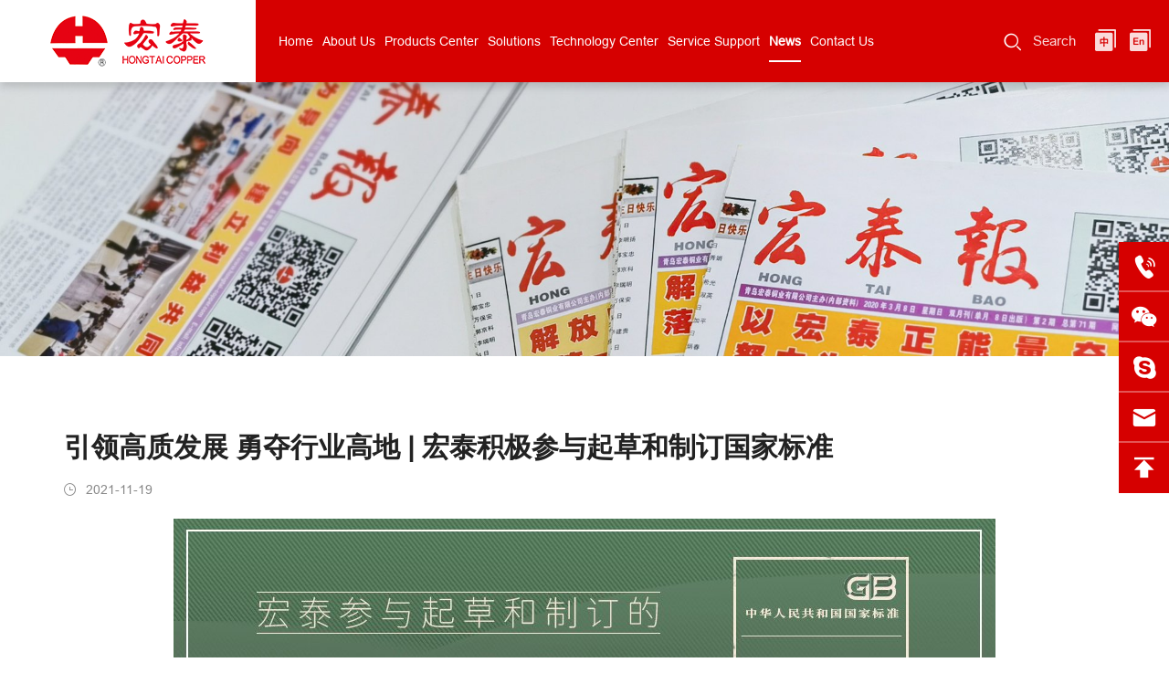

--- FILE ---
content_type: text/html; charset=utf-8
request_url: https://en.hongtai-copper.com/116.html
body_size: 5304
content:
<!DOCTYPE html>
<html lang="en">

<head>
	<meta charset="UTF-8">
	<meta name="viewport" content="width=device-width, initial-scale=1, shrink-to-fit=no,  user-scalable=no">
	<meta http-equiv="X-UA-Compatible" content="IE=edge,chrome=1">
	<meta name="renderer" content="webkit">

		  	    <title>引领高质发展 勇夺行业高地 | 宏泰积极参与起草和制订国家标准</title>
	    <meta name="keywords" content="copper tube,copper pipe,air conditioning copper tube,China copper tube Manufacturer">
	    <meta name="description" content="Hongtai is top 5 China copper tube manufacturer of Air Conditioning Copper tube, Straight Pipe, Copper tube Coil, Water & Medical Gas Pipe, Inner Grooved & Capillary Pipe, copper fitting, branch pipe, Insulation, etc.">
	  	
	<script>
var _hmt = _hmt || [];
(function() {
  var hm = document.createElement("script");
  hm.src = "https://hm.baidu.com/hm.js?ba38ac944e89fb5165cbaf9781587b25";
  var s = document.getElementsByTagName("script")[0]; 
  s.parentNode.insertBefore(hm, s);
})();
</script>
<meta name="google-site-verification" content="AQzY2Q9RoCS_FgcyfAyOtmNe1CcQyhWA-rcn6LboqJ8" />
	<link rel="stylesheet" href="/tpl/en_hongtai/assets/js/bootstrap/css/bootstrap.min.css" />
	<link rel="stylesheet" href="/tpl/en_hongtai/assets/js/animate.css/animate.min.css">
	<link rel="stylesheet" href="/tpl/en_hongtai/assets/js/jquery.fancybox/jquery.fancybox.min.css" />
	<link rel="stylesheet" href="/tpl/en_hongtai/assets/js/fullpage/fullpage.min.css" charset="utf-8" />
	<link rel="stylesheet" href="/tpl/en_hongtai/assets/js/slick/slick.css" />
	<link rel="stylesheet" href="/tpl/en_hongtai/assets/js/swiper/swiper.min.css" />
	<link rel="stylesheet" href="/tpl/en_hongtai/assets/css/fonts/iconfont.css" />
	<link rel="stylesheet" href="/tpl/en_hongtai/assets/css/public.css" />
	<link rel="stylesheet" href="/tpl/en_hongtai/assets/css/style.css" />
</head>

    <body class="inside-body">

		
		
		
		
		
		
		
	<div class="header">
		<div class="top-nav">
			<div class="nav_container">
				<div class="logo">
					<a href="/">
						<img src="/res/cn/20220209/logo_78afe757.png" class="logo_fixed" alt="QINGDAO HONGTAI COPPER TUBE CO.，LTD" />
					</a>
				</div>
				<button class="nav-collapse nav-collapse-xs" id="nav-btn">
	                <span class="btn-line"></span>
	                <span class="btn-line"></span>
	                <span class="btn-line"></span>
	        	</button>
	        	<div class="language fr">
					<ul>
						<li class="cn">
							<a href="http://www.hongtai-copper.com/"></a>
						</li>
						<li class="en">
							<a href="http://en.hongtai-copper.com/"></a>
						</li>
					</ul>
				</div>
				<div class="find">Search</div>
				<div class="box_search">
	                <div class="container">
	                	<div class="close_search"></div>
		                <form onchange="changeAction()" class="sousuo">
							<select class="type">
								<option value="A">Products</option>
								<option value="B">News</option>
								<option value="C">Solution</option>
							</select>
		                    <input type="" name="keywords">
		                    <button class="btn submit"></button>
		                </form>
	               	</div>

	               	<script type="text/javascript">
	                    function  changeAction(){

	                        var str = $('.type').val();

	                        if(str == 'A'){
	                            $(".sousuo").attr("action", "/product/s1.html");
	                        }else if(str == "B"){
	                            $(".sousuo").attr("action", "/news.html");
	                        }else if(str == "C"){
	                            $(".sousuo").attr("action", "/solution.html");
	                        }
	                    }
	                </script>

	            </div>
				<div class="nav nav-show">
					<div class="tbl">
						<div class="tbl-cell">
							<ul class="nav-list1 clearfix">
																									        <li >
								    								    														<a href="/">Home</a>
																																</li>
																									        <li >
								    								    														<a href="/about-us.html">About Us</a>
																																</li>
																																						<li >
																											    														<a href="/product/s1.html?c_id=6">Products Center</a>
																																</li>
																																						<li >
																											    														<a href="/solution/s1.html">Solutions</a>
																																</li>
																									        <li >
								    								    														<a href="/technology.html">Technology Center</a>
																																</li>
																									        <li class="more">
								    								    														<a href="/product-anti-counterfeiting.html">Service Support</a>
																																		<ul class="nav-list2">
																									        <li>
												            <a href="/product-anti-counterfeiting.html">Service Support</a>
												        </li>
												    												        <li>
												            <a href="/download-center.html">Data download</a>
												        </li>
												    												        <li>
												            <a href="/franchise-service.html">Business Cooperation</a>
												        </li>
												    												        <li>
												            <a href="/after-sales-guarantee.html">After-sales service</a>
												        </li>
												    												</ul>
																					</li>
																									        <li  class="active">
								    								    														<a href="/news.html">News</a>
																																</li>
																									        <li class="more">
								    								    														<a href="/contact-information.html">Contact Us</a>
																																		<ul class="nav-list2">
											        <li>
											            <a href="/contact-information.html">Contact Us</a>
											        </li>
																									        <li>
												            <a href="/talent-concept.html">Talent concept</a>
												        </li>
												    												        <li>
												            <a href="/talent-recruitment.html">Talent recruitment</a>
												        </li>
												    												</ul>
																					</li>
															</ul>
						</div>
					</div>
					<button class="nav-collapse nav-collapse-1" id="nav-xs-btn">
	                    <span class="btn-line"></span>
	                    <span class="btn-line"></span>
	                    <span class="btn-line"></span>
	                </button>
					<div class="nav-2">
						<div class="nav-top">
							<div class="back-btn back-btn2"></div>
							<b class="nav-title">一级标题</b>
							<button class="nav-collapse nav-collapse-2" id="nav2-btn">
	                            <span class="btn-line"></span>
	                            <span class="btn-line"></span>
	                            <span class="btn-line"></span>
	                        </button>
						</div>
						<div class="content">
							<ul class="nav2-list2">
							</ul>
						</div>
					</div>
					<div class="nav-3">
						<div class="nav-top">
							<div class="back-btn back-btn3"></div>
							<b class="nav-title">一级标题</b>
							<button class="nav-collapse nav-collapse-2" id="nav2-btn">
	                            <span class="btn-line"></span>
	                            <span class="btn-line"></span>
	                            <span class="btn-line"></span>
	                        </button>
						</div>
						<div class="content">
							<ul class="nav3-list3">
							</ul>
						</div>
					</div>
				</div>
			</div>
		</div>
	</div>


        <div class="pagebanner">
        <div class="item">
            <a class="img-box" href="javascript:;">
                                    <img data-src="/data/thumb/res/cn/20220414/6ab70d01debea32a.jpg_20220414154209_1920x0.jpg" class="lazy" alt="banner-新闻2">
                            </a>
        </div>
    </div>
<div class="news_details padd">
	<div class="container">
		<div class="news_title wow fadeInUp" data-wow-duration="1s">
			<h1>引领高质发展 勇夺行业高地 | 宏泰积极参与起草和制订国家标准</h1>
			<span>2021-11-19</span>
		</div>
		<div class="info wow fadeInUp" data-wow-duration="1s">
			<p style="text-align: center;"><img src="/data/thumb/res/cn/20220315/a273ebc85dccdc51.jpg_20220315172747_1920x0.jpg" title="" alt=""/></p><p>&nbsp; &nbsp; &nbsp; &nbsp;国家标准，由国家标准化管理委员会编制计划、审批、编号、发布，对于企业的生产经营和管理运作起着重要的规范、引导和示范作用。</p><p>&nbsp; &nbsp; &nbsp; &nbsp;有言道，“二流企业卖产品，一流企业卖专利，超一流企业卖标准”。宏泰不但在发明及实用新型专利的申请方面取得累累硕果，在国标的制订工作中更是保持着强劲势头。</p><p>&nbsp; &nbsp; &nbsp; &nbsp;作为全国有色金属标准化技术委员会的会员单位，宏泰一直积极参与有色金属标准化技术委员会组织的各项标准化建设工作，近年来，共参与了100多项重有色金属国家标准和行业标准的讨论、修订、审定。其中参与制修订的铜管产品的相关标准有GB/T1527-2017《铜及铜合金拉制管》、GB/T17791-2017《空调与制冷设备用铜及铜合金无缝管》、GB/T18033-2017《无缝铜水管和铜气管》、GB/T29928-2020《无缝内螺纹铜管》、GB/T1531-2020《铜及铜合金毛细管》、YS/T650-2020《医用气体和真空用无缝铜管》、YS/T670-2008《空调器连接用保温铜管》。其中，《无缝内螺纹铜管》荣获2019年度全国有色金属标准化技术委员会颁发的优秀技术标准“一等奖”。</p><p><br/></p><p style="text-align: center;"><img src="/data/thumb/res/cn/20220315/aa40d7dab65a3269.jpg_20220315172820_1920x0.jpg" title="" alt="" width="800" height="556" border="0" vspace="0" style="width: 800px; height: 556px;"/></p><p><span style="color: rgb(51, 51, 51); font-family: &quot;微软雅黑 Light&quot;, sans-serif; text-indent: 32px;">&nbsp; &nbsp; &nbsp; 参与起草和制订国家标准及行业标准，是国家标准化技术委员会对我公司技术水平和实力的充分认可，代表了宏泰深厚的产品技术积累，是宏泰三十年来在紫铜管生产领域深耕细作、不懈钻研、领航奋进的一个生动缩影。将我们宝贵的生产经验和科研成果转化成生产力，不仅为行业树立典范，引导和推动着行业健康发展，也有助于提高宏泰铜管的市场认同度和核心竞争力，是“宏泰”字号百年不朽的强劲支撑力，是引领未来发展、勇夺行业高地的鲜艳旗帜。</span></p>					</div>
		<div class="news_page wow fadeInUp" data-wow-duration="1s">
			<div class="row">

							    			    			        <div class="item prev col-xs-12 col-sm-6 col-md-6">
						<a href="/115.html">Previous:宏泰铜管2021最新【销售人员名单公示】</a>
					</div>
			    			    			        <div class="item next col-xs-12 col-sm-6 col-md-6">
						<a href="/117.html">Next:质量能赢 | 宏泰董事长作《质量与产量的关系》专题培训</a>
					</div>
			    
			</div>
		</div>
	</div>
</div>
<div class="section fp-auto-height section-footer">	
	<div class="footer">
		<div class="foot">
			<div class="index_container">
				<ul>
					<li class="on">
						<div class="item item-1">
							<div class="title-foot">
								<h3>Follow Us<span></span></h3>
							</div>
							<div class="info-down">
								<div class="foot_logo">
									<img src="/res/cn/20220209/logo_78afe757.png" alt="QINGDAO HONGTAI COPPER TUBE CO.，LTD">
								</div>
								<div class="code_box clearfix">
									<div class="pic_box fl">
										<div class="pic">
											<div class="img-box">
												<img data-src="/res/en/20241016/youtube_ae401b47.jpg" class="lazy" alt="/Youtube">
											</div>
										</div>
										<p>Youtube</p>
									</div>
									<div class="pic_box fl">
										<div class="pic">
											<div class="img-box">
												<img data-src="/res/en/20241016/e6cc8d973b95454c.png" class="lazy" alt="/Tiktok">
											</div>
										</div>
										<p>Tiktok</p>
									</div>
								</div>
								<div class="site_map">
									<a href="/sitemap.html">SiteMap</a>
								</div>
							</div>
						</div>
					</li>
					<li class="on">
						<div class="item item-2">
							<div class="title-foot">
								<h3>Contact Us<span></span></h3>
							</div>
							<div class="info-down">
								<div class="text">
									<p class="company">
										<span>QINGDAO HONGTAI COPPER TUBE CO.，LTD</span>
										<span></span>
									</p>
									<p class="tel">
										<span>Tel:</span>
										<a href="tel:+86 0532-86633071">+86 0532-86633071</a>
									</p>
									<!--<p class="cus">
										<span>客服电话：</span>
										<a href="tel:"></a>
									</p>-->
									<p class="email">
										<span>E-mail:</span>
										<a href="mailto:sales@hongtai-copper.com ">sales@hongtai-copper.com </a>
									</p>
									<p class="address">
										<span>Address:</span>
										No. 101, Guiyang Road , Pingdu, Qingdao, China									</p>
								</div>
							</div>
						</div>
					</li>
					<li class="on">
						<div class="item item-3">
							<div class="title-foot">
								<h3>Order consultation<span></span></h3>
							</div>
							<div class="info-down">
								<div class="ipt_form">
									<form class="form1">
										<ul class="row">
											<li class="col-xs-12 col-sm-12 col-md-6">
												<input type="text" placeholder="Name:*" name="fullname" />
											</li>
											<li class="col-xs-12 col-sm-12 col-md-6">
												<input type="text" placeholder="Tel:*" name="tel" />
											</li>
											<li class="col-xs-12 col-sm-12 col-md-6">
												<input type="text" placeholder="QQ/Wechat：" name="qq" />
											</li>
											<li class="col-xs-12 col-sm-12 col-md-6">
												<input type="text" placeholder="E-mail:" name="email" required=""/>
											</li>
											<li class="col-xs-12 col-sm-12 col-md-12">
												<textarea placeholder="Details：*" name="content"></textarea>
											</li>
											<li class="col-xs-12 col-sm-12 col-md-12">
												<input type="hidden" value="3.133.89.200" name="ip" />
												<input type="hidden" value="网站底部留言" name="title" />
												<input type="hidden" name="id" value="book">
												<input type="hidden" name="_spam" value="">
												<button class="submit send1">Submit</button>
											</li>
										</ul>
									</form>
								</div>
							</div>
						</div>
					</li>
				</ul>
			</div>
		</div>
		<div class="copyright">
			<div class="index_container">
				<div class="info">
					<p>
						Copyright © 2022 青岛宏泰铜业有限公司 版权所有						<span>
							<script type="text/javascript">document.write(unescape("%3Cspan id='cnzz_stat_icon_1280842294'%3E%3C/span%3E%3Cscript src='https://v1.cnzz.com/z_stat.php%3Fid%3D1280842294%26show%3Dpic' type='text/javascript'%3E%3C/script%3E"));</script>						</span> 
						<a href="https://beian.miit.gov.cn" target="_blank">鲁ICP备13032186号-3</a>						<a class="zhichi" href="http://www.hicheng.net/" target="_blank">Powered by:Hicheng</a>
					</p>
				</div>
			</div>
		</div>
	</div>
</div><div class="online-wrap">
	<span class="btn"></span>
	<div class="online">
		         	<a class="iconfont icon-tel" href="tel:+86 0532-86633071">
        		<span class="phone-num">
					<p>+86 0532-86633071</p>
				</span>
        	</a>
                        	        <a class="iconfont icon-code" href="javascript:;">
	            <div class="mask">
	                <div class="mask-box">
	                    <img src="/res/en/20220701/1b822022da0c1cad.jpg" alt="">
	                </div>
	            </div>
	        </a>
	            			<a class="iconfont icon-skype" href="skype:sales@hongtai-copper.com?chat">
				<span class="phone-num">
					<p>sales@hongtai-copper.com</p>
				</span>
			</a>
	    		            <a class="iconfont icon-email" href="mailto:sales@hongtai-copper.com ">
            	<span class="phone-num">
					<p>sales@hongtai-copper.com </p>
				</span>
            </a>
                <a class="iconfont icon-arrow-top" id="gotop" href="javascript:;"></a>
	</div>
</div>

<div class="bottom_nav">
	<ul>
					<li class="foot_wechat">
				<a>Wechat</a>
				<div class="code_img">
					<div class="img-box">
						<img src="/res/en/20241016/e6cc8d973b95454c.png" alt="">
					</div>
				</div>
			</li>
				<li class="foot_tel">
			<a href="tel:+86 0532-86633071">Tel</a>
		</li>
		<li class="foot_cont">
			<a href="/contact-information.html">Contact</a>
		</li>
		<li class="foot_email">
			<a href="mailto:sales@hongtai-copper.com ">Email</a>
		</li>
		<li class="foot_msg">
			<a href="/contact-information.html">Message</a>
		</li>
	</ul>
</div>

<script src="/tpl/en_hongtai/assets/js/jquery-1.8.3.min.js"></script>
<script src="/tpl/en_hongtai/assets/js/slick/slick.min.js"></script>
<script src="/tpl/en_hongtai/assets/js/jquery.fancybox/jquery.fancybox.min.js"></script>
<script src="/tpl/en_hongtai/assets/js/jquery.lazyload/jquery.lazyload.min.js"></script>
<script src="/tpl/en_hongtai/assets/js/wow.min.js"></script>
<script src="/tpl/en_hongtai/assets/js/jquery.countup.js"></script>
<script src="/tpl/en_hongtai/assets/js/masonry.pkgd.min.js" ></script>
<script src="/tpl/en_hongtai/assets/js/hc-sticky.min.js" ></script>
<script src="/tpl/en_hongtai/assets/js/swiper/swiper.min.js"></script>
<script src="/tpl/en_hongtai/assets/js/ditu.js"></script>
<script src="/tpl/en_hongtai/assets/js/main.js"></script>
<script src="/tpl/en_hongtai/assets/js/liuyan.js"></script>

<script type="text/javascript">
    document.oncontextmenu = function(){
        return false;
    }
</script>
    
</body>
</html>

--- FILE ---
content_type: text/css
request_url: https://en.hongtai-copper.com/tpl/en_hongtai/assets/css/public.css
body_size: 7454
content:
body {
	font-family: 'Microsoft YaHei', 'Arial', Helvetica, sans-serif;
	font-size: 14px;
	font-weight: normal;
	position: relative;
	overflow-x: hidden;
}

@-ms-viewport {
	width: auto !important;
}

@font-face {
	font-family: 'Arial';
	font-weight: normal;
	font-style: normal;
	src: url('../css/fonts/ArialMT.eot');
	src: local('Arial'), local('ArialMT'), url('../css/fonts/ArialMT.eot?#iefix') format('embedded-opentype'), url('../css/fonts/ArialMT.woff2') format('woff2'), url('../css/fonts/ArialMT.woff') format('woff'), url('../css/fonts/ArialMT.ttf') format('truetype'), url('../css/fonts/ArialMT.svg#ArialMT') format('svg');
	font-display: swap;
}

@font-face {
	font-family: 'Arial-BoldMT';
	font-weight: bold;
	font-style: normal;
	src: url('../css/fonts/Arial-BoldMT.eot');
	src: local('Arial Bold'), local('Arial-BoldMT'), url('../css/fonts/Arial-BoldMT.eot?#iefix') format('embedded-opentype'), url('../css/fonts/Arial-BoldMT.woff2') format('woff2'), url('../css/fonts/Arial-BoldMT.woff') format('woff'), url('../css/fonts/Arial-BoldMT.ttf') format('truetype'), url('../css/fonts/Arial-BoldMT.svg#Arial-BoldMT') format('svg');
	font-display: swap;
}

@font-face {
	font-family: 'Montserrat-Bold';
	font-weight: bold;
	font-style: normal;
	src: url('../css/fonts/Montserrat-Bold.eot');
	src: local('Montserrat Bold'), local('Montserrat-Bold'), url('../css/fonts/Montserrat-Bold.eot?#iefix') format('embedded-opentype'), url('../css/fonts/Montserrat-Bold.woff2') format('woff2'), url('../css/fonts/Montserrat-Bold.woff') format('woff'), url('../css/fonts/Montserrat-Bold.ttf') format('truetype'), url('../css/fonts/Montserrat-Bold.svg#Montserrat-Bold') format('svg');
	font-display: swap;
}

*[data-type='iframe'],
*[data-fancybox],
.slick-slide:focus,
a:link {
	outline: none !important;
}

li,
ol,
ul {
	list-style: none;
}

a {
	text-decoration: none;
	color: inherit;
}

a:hover,
a:link,
a:visited {
	text-decoration: none;
	color: inherit;
}

input[type='number'] {
	-moz-appearance: textfield;
}

input[type='number']::-webkit-inner-spin-button,
input[type='number']::-webkit-outer-spin-button {
	margin: 0;
	-webkit-appearance: none;
}

ul,
li,
p {
	margin: 0;
	padding: 0;
}

button,
input,
textarea {
	resize: none;
	border: none;
	outline: none;
}

button:focus,
input:focus,
textarea:focus {
	border: none;
	outline: none;
}

a[data-fancybox] {
	outline: none;
}

a[data-fancybox] img {
	outline: none !important;
}

img {
	backface-visibility: hidden;
	-webkit-backface-visibility: hidden;
	-moz-backface-visibility: hidden;
	-ms-backface-visibility: hidden;
}

img[data-lazy] {
	background: url(../js/slick/ajax-loader.gif) no-repeat center;
}

img.lazy {
	min-width: 1px;
	min-height: 1px;
	background: url(../js/slick/ajax-loader.gif) no-repeat center;
}

.slick-slide {
	outline: none;
}

.slick-slide a {
	outline: none !important;
}

.BMapLabel {
	max-width: none;
}

.fr {
	float: right;
}

.fl {
	float: left;
}

.clear {
	clear: both;
}

.container {
	margin: 0 auto;
}

@media (min-width: 1470px) {
	.container {
		width: 1440px;
	}
}

.index_container {
	max-width: 1710px;
	margin: 0 auto;
	padding: 0 15px;
}

.index_container:after {
	display: block;
	visibility: hidden;
	clear: both;
	height: 0;
	content: '';
}

@media (min-width: 1200px) {
	.wow {
		visibility: hidden;
	}
}

.clearfix {
	zoom: 1;
}

.clearfix:after {
	display: block;
	visibility: hidden;
	clear: both;
	height: 0;
	content: '';
}

.transform-0 {
	-webkit-transform: translate(0) !important;
	-ms-transform: translate(0) !important;
	transform: translate(0) !important;
}

.txt-over1 {
	overflow: hidden;
	white-space: nowrap;
	text-overflow: ellipsis;
}

.ff {
	font-family: 'iconfont' !important;
	font-style: normal;
	-webkit-font-smoothing: antialiased;
	-moz-osx-font-smoothing: grayscale;
}


/*img*/

.img-box {
	position: relative;
	display: block;
	overflow: hidden;
	height: 0;
	padding-bottom: 100%;
}

.img-box img {
	position: absolute;
	top: 0;
	left: 0;
	display: block;
	width: 100%;
	height: 100%;
}

.img-box img[src=''],
.img-box img:not([src]) {
	opacity: 0;
	border: 0;
}


/*pages*/

.page {
	text-align: center;
}

.page li {
	display: inline-block;
	vertical-align: top;
}

.page li a {
	font-size: 14px;
	line-height: 35px;
	display: block;
	overflow: hidden;
	width: 35px;
	height: 35px;
	margin: 0 5px;
	padding: 0 5px;
	cursor: pointer;
	-webkit-transition: all .35s;
	transition: all .35s;
	text-align: center;
	color: #848484;
	border-radius: 50%;
	box-shadow: 0 2px 8px 0 rgba(121, 121, 121, .35);
}

@media (max-width: 767px) {
	.page li a {
		font-size: 14px;
		line-height: 30px;
		width: 30px;
		height: 30px;
		margin: 0 3px;
	}
}

.page li:hover a {
	color: #fff;
	background-color: #d60000;
}

.page li.active a {
	color: #fff;
	background-color: #d60000;
}

.page li.prev a:before {
	font-family: 'iconfont' !important;
	font-style: normal;
	content: '\e727';
	-webkit-font-smoothing: antialiased;
	-moz-osx-font-smoothing: grayscale;
}

.page li.next a:before {
	font-family: 'iconfont' !important;
	font-style: normal;
	content: '\e729';
	-webkit-font-smoothing: antialiased;
	-moz-osx-font-smoothing: grayscale;
}


/*table*/

.table-box {
	overflow: auto;
	width: 100%;
	max-width: 100%;
}

.table-box table {
	line-height: 1.2;
	width: 100%;
	max-width: 100%;
	border-spacing: 0;
	border-collapse: collapse;
	text-align: center;
}

.table-box table tr,
.table-box table td,
.table-box table th {
	width: auto !important;
	height: auto !important;
	color: #02152d;
}

.table-box table td,
.table-box table th {
	font-size: 15px;
	font-weight: normal;
	padding: 10px !important;
	vertical-align: middle;
	border: 1px solid #eee !important;
}

@media (max-width: 767px) {
	.table-box table td,
	.table-box table th {
		font-size: 14px;
	}
}

.table-box table tr p,
.table-box table tr span {
	line-height: 1.2 !important;
	margin: 0 !important;
	padding: 0 !important;
	background: none !important;
}

.table-box table th {
	text-align: center;
}

.table-box .table-nav {
	overflow: hidden;
}

.table-box .table-content {
	overflow-x: auto;
	overflow-y: auto;
	max-height: 300px;
	max-height: 42vh;
}

.zoomDiv {
	z-index: 999;
	display: none;
	overflow: hidden;
	text-align: center;
	border: 1px solid #ccc;
	background: #fff;
}

@media (max-width: 1199px) {
	.zoomDiv {
		display: none !important;
	}
}

@media (min-width: 768px) {
	.zoomDiv {
		position: absolute;
	}
}

.zoomMask {
	position: absolute;
	z-index: 20;
	cursor: move;
	background: url([data-uri]) repeat;
}

@media (max-width: 1199px) {
	.zoomMask {
		display: none !important;
	}
}

@media (max-width: 767px) {
	.zoomMask {
		display: none;
	}
}


/*nav*/

.header {
	position: fixed;
	z-index: 10;
	top: 0;
	width: 100%;
	-webkit-transition: all .4s;
	transition: all .4s;
	background-color: #d60000;
	box-shadow: 1px 5px 8px 0 rgba(98, 98, 98, .25);
}

.header .top-nav .container {
	position: relative;
}

.header .logo {
	float: left;
	width: 280px;
	height: 90px;
	-webkit-transition: all .4s;
	transition: all .4s;
	background-color: #fff;
}

@media (max-width: 1199px) {
	.header .logo {
		width: 200px;
		height: 70px;
	}
}

@media (max-width: 480px) {
	.header .logo {
		width: 145px;
	}
}

@media (max-width: 350px) {
	.header .logo {
		width: 130px;
	}
}

.header .logo a {
	display: block;
	height: 56px;
	margin: 17px 0 0 55px;
}

@media (max-width: 1199px) {
	.header .logo a {
		height: 50px;
		margin: 11px 0 0 20px;
	}
}

@media (max-width: 480px) {
	.header .logo a {
		height: 40px;
		margin: 15px 0 0 10px;
	}
}

@media (max-width: 350px) {
	.header .logo a {
		height: 35px;
		margin: 18px 0 0 10px;
	}
}

.header .logo a img {
	display: inline-block;
	height: 100%;
}

.header .language {
	position: relative;
	display: block;
	margin: 32px 60px 0 40px;
	-webkit-transition: all .4s;
	transition: all .4s;
}

@media (max-width: 1550px) {
	.header .language {
		margin: 32px 30px 0 30px;
	}
}

@media (max-width: 1370px) {
	.header .language {
		margin: 32px 20px 0 20px;
	}
}

@media (max-width: 1199px) {
	.header .language {
		margin: 23px 60px 0 30px;
	}
}

@media (max-width: 480px) {
	.header .language {
		margin: 23px 50px 0 20px;
	}
}

.header .language ul {
	margin: 0 -5px;
}

.header .language ul li {
	display: inline-block;
	padding: 0 5px;
}

.header .language ul li a {
	font-size: 15px;
	line-height: 90px;
	display: block;
	color: #fadada;
}

@media (max-width: 1199px) {
	.header .language ul li a {
		line-height: 70px;
	}
}

@media (max-width: 767px) {
	.header .language ul li a {
		font-size: 14px;
	}
}

.header .language ul li a:before {
	display: block;
	content: '';
	width: 24px;
	height: 24px;
	background: url(../images/common/language.png) no-repeat center;
	background-position: -24px 0;
	background-size: cover;
	-webkit-transition: all .4s;
	transition: all .4s;
}

.header .language ul li.en a:before {
	background-position: 0 0;
}

.header .find {
	font-size: 15px;
	line-height: 90px;
	display: block;
	float: right;
	cursor: pointer;
	-webkit-transition: all .4s;
	transition: all .4s;
	color: #fadada;
}

@media (max-width: 1199px) {
	.header .find {
		line-height: 70px;
	}
}

@media (max-width: 480px) {
	.header .find {
		font-size: 0;
		line-height: 1;
	}
}

.header .find:before {
	font-family: 'iconfont' !important;
	font-size: 24px;
	font-style: normal;
	line-height: 1;
	display: inline-block;
	margin-right: 10px;
	content: '\e622';
	-webkit-transition: all .4s;
	transition: all .4s;
	vertical-align: text-top;
	color: #fff;
	-webkit-font-smoothing: antialiased;
	-moz-osx-font-smoothing: grayscale;
}

@media (max-width: 480px) {
	.header .find:before {
		line-height: 70px;
		margin-right: 0;
	}
}

.header .box_search {
	position: absolute;
	top: 100%;
	left: 0;
	display: none;
	width: 100%;
	padding: 10px 0;
	background-color: rgba(255, 255, 255, .85);
}

.header .box_search .container {
	position: relative;
}

.header .box_search .container .close_search {
	line-height: 50px;
	position: absolute;
	top: 0;
	right: 15px;
	cursor: pointer;
}

@media (max-width: 1199px) {
	.header .box_search .container .close_search {
		line-height: 40px;
	}
}

.header .box_search .container .close_search:after {
	transform: rotate(45deg);
	display: block;
	font-family: 'iconfont' !important;
	font-size: 30px;
	font-weight: bold;
	content: '\e62e';
}

.header .box_search .container .close_search:hover {
	color: #bd002e;
}

.header .box_search form {
	position: relative;
}

.header .box_search form input {
	line-height: 30px;
	width: 100%;
	padding: 10px 50px 10px 10px;
	border: 1px solid #999;
	border-radius: 30px;
	outline: none;
	background: none;
}

.header .box_search form .submit {
	position: absolute;
	top: 0;
	right: 0;
	width: 50px;
	padding: 0;
	text-align: center;
	background: none;
}

.header .box_search form .submit:after {
	font-family: 'iconfont' !important;
	font-size: 24px;
	line-height: 50px;
	content: '\e622';
}

.header .box_search form .submit:hover {
	color: #bd002e;
}

.header .box_search form {
	display: table;
	width: 70%;
	padding-left: 30px;
}

.header .box_search form select,
.header .box_search form input,
.header .box_search form .btn-submit {
	display: table-cell;
	vertical-align: middle;
}

.header .box_search form select {
	width: 200px;
	line-height: 50px;
	height: 50px;
	outline: none;
	border: none;
	background: none;
	font-size: 18px;
	margin-right: 10px;
}

.header .box_search form input {
	width: calc(100% - 210px);
}

@media(max-width:1199px) {
	.header .box_search form input {
		padding: 5px 50px 5px 10px;
	}
	.header .box_search form .submit:after {
		font-size: 18px;
		line-height: 40px;
	}
	.header .box_search form {
		width: 80%;
		padding-left: 0;
	}
	.header .box_search form select {
		width: 180px;
		line-height: 40px;
		height: 40px;
		font-size: 16px;
	}
	.header .box_search form input {
		width: calc(100% - 190px);
	}
	.header .box_search .container .close_search:after {
		font-size: 26px;
	}
}

@media(max-width:767px) {
	.header .box_search form input {
		padding: 2px 50px 2px 10px;
	}
	.header .box_search form {
		width: 90%;
	}
	.header .box_search form select {
		width: 100px;
	}
	.header .box_search form input {
		width: calc(100% - 110px);
	}
	.header .box_search .container .close_search:after {
		font-size: 24px;
	}
}

.header .search-box {
	position: fixed;
	z-index: 888;
	top: 100%;
	left: 0;
	display: none;
	overflow: hidden;
	width: 100%;
	height: 100%;
	margin-top: 0;
	margin-right: 10px;
	padding: 0 3%;
	background-color: rgba(0, 0, 0, .95);
}

.header .search-box .search {
	line-height: 40px;
	overflow: hidden;
	zoom: 1;
	width: 240px;
	border: 1px solid #dbdbdb;
	border-radius: 40px;
}

.header .search-box .search:after {
	display: block;
	visibility: hidden;
	clear: both;
	height: 0;
	content: '';
}

.header .search-box .search .input-text {
	float: left;
	padding-left: 10%;
	background: none;
}

@media (min-width: 768px) {
	.header .search-box .search .input-text {
		width: 100%;
		padding: 0 50px 0 3%;
	}
}

.header .search-box .search .input-submit {
	line-height: 36px;
	float: right;
	width: 50px;
	-webkit-animation: fadeInLeft 1s 0s ease both;
	animation: fadeInLeft 1s 0s ease both;
	background: none;
}

.header .search-box .search .input-submit:before {
	font-family: 'iconfont' !important;
	font-size: 22px;
	content: '\e622';
	color: #fff;
}

@media (min-width: 768px) {
	.header .search-box .search .input-submit {
		position: absolute;
		right: 0;
		bottom: 20px;
	}
}

.header .search-box.search-xs {
	width: 100%;
	margin: 0;
	border-right: 30px solid transparent;
	border-left: 30px solid transparent;
	background: none;
}

@media (min-width: 1200px) {
	.header .search-box.search-xs {
		display: none;
	}
}

.header .search-box.search-xs .search {
	position: absolute;
	z-index: 888;
	top: 0;
	left: 120%;
	width: 100%;
	-webkit-transition: left .3s;
	transition: left .3s;
	border-color: #fff;
	background: #fff;
}

.header .search-box.search-xs .input-submit {
	line-height: 34px;
	background: #fff;
}

.header .search-box.search-xs .input-submit:before {
	color: #104384;
}

.header .search-box.search-xs.show {
	z-index: 66;
}

.header .search-box.search-xs.show .search {
	left: 0;
}

.header .search-lg {
	top: 0;
}

.header .search-lg .logo {
	margin-top: 20px;
	margin-left: 0;
}

.header .search-lg .search {
	position: absolute;
	top: 50%;
	right: 0;
	left: 0;
	width: 100%;
	max-width: 90%;
	margin: auto;
	padding: 0 10px;
	-webkit-transform: translateY(-50%);
	-ms-transform: translateY(-50%);
	transform: translateY(-50%);
	border: none;
	border-bottom: 1px solid rgba(255, 255, 255, .8);
	border-radius: 0;
}

.header .search-lg .search p {
	margin-bottom: 50px;
	-webkit-animation: zoomIn 1s 0s ease both;
	animation: zoomIn 1s 0s ease both;
	text-align: center;
	letter-spacing: 2px;
	color: #fff;
}

.header .search-lg .input-text {
	font-size: 20px;
	line-height: 30px;
	width: 80%;
	height: 60px;
	padding: 0;
	padding-bottom: 30px;
	-webkit-animation: zoomIn 1s 0s ease both;
	animation: zoomIn 1s 0s ease both;
	text-align: center;
	color: #fff;
}

.header .search-lg .close-btn {
	position: fixed;
	top: 34px;
	right: 18%;
	cursor: pointer;
}

.header .search-lg .close-btn:before {
	font-size: 20px;
	content: '\2716';
	color: #fff;
}

.header .nav-collapse {
	position: absolute;
	z-index: 10;
	top: 15px;
	right: 15px;
	display: none;
	float: right;
	width: 20px;
	height: 40px;
	padding: 0;
	cursor: pointer;
	background: none;
}

@media (max-width: 1199px) {
	.header .nav-collapse {
		display: block;
	}
}

.header .nav-collapse .btn-line {
	position: absolute;
	left: 50%;
	width: 20px;
	height: 2px;
	-webkit-transition: all .5s ease;
	transition: all .5s ease;
	-webkit-transform: translateX(-50%);
	-ms-transform: translateX(-50%);
	transform: translateX(-50%);
	background-color: #fff;
}

.header .nav-collapse .btn-line:nth-child(3),
.header .nav-collapse .btn-line:nth-child(1) {
	position: absolute;
	display: block;
	width: 20px;
	height: 2px;
	content: '';
	-webkit-transition: all .5s ease;
	transition: all .5s ease;
	background-color: #fff;
}

.header .nav-collapse .btn-line:nth-child(1) {
	top: 35%;
}

.header .nav-collapse .btn-line:nth-child(2) {
	top: 50%;
}

.header .nav-collapse .btn-line:nth-child(3) {
	top: 65%;
}

@media (max-width: 1199px) {
	.header .nav-collapse {
		display: block;
	}
	.header .nav-collapse.nav-collapse-1 {
		position: absolute;
		z-index: 9999;
		top: 10px;
		right: 20px;
		display: block;
		margin-top: 8px;
		border: none;
	}
	.header .nav-collapse.nav-collapse-1 .btn-line {
		background-color: #666 !important;
	}
}

.header .nav-collapse.active {
	border-color: transparent;
}

.header .nav-collapse.active .btn-line {
	background-color: #fff;
}

.header .nav-collapse.active .btn-line:nth-child(2) {
	-webkit-transform: translateX(-50px);
	-ms-transform: translateX(-50px);
	transform: translateX(-50px);
	opacity: 0;
}

.header .nav-collapse.active .btn-line:nth-child(1) {
	top: 50%;
	left: 50%;
	-webkit-transform: translateX(-50%) rotateZ(45deg);
	-ms-transform: translateX(-50%) rotate(45deg);
	transform: translateX(-50%) rotateZ(45deg);
}

.header .nav-collapse.active .btn-line:nth-child(3) {
	top: 50%;
	left: 50%;
	-webkit-transform: translateX(-50%) rotateZ(-45deg);
	-ms-transform: translateX(-50%) rotate(-45deg);
	transform: translateX(-50%) rotateZ(-45deg);
}

.header .nav.left-100 {
	left: -100%;
}

.header .nav.left-200 {
	left: -200%;
}

.header .nav .nav-list2 a,
.header .nav .nav-list3 a {
	display: block;
}

@media (max-height: 580px) {
	.header .nav .nav-list2 a,
	.header .nav .nav-list3 a {
		margin-top: 0;
	}
}

.header .nav-2,
.header .nav-3 {
	display: none;
}

.back-btn {
	position: absolute;
	top: 18px;
	left: 15px;
}

.back-btn:before {
	font-family: 'iconfont';
	font-size: 26px;
	content: '\e727';
}

.nav-2 .nav-top .nav-title,
.nav-3 .nav-top .nav-title {
	font-size: 24px;
	margin: 0;
	text-transform: uppercase;
}

.nav-2 .nav-top .nav-title a,
.nav-3 .nav-top .nav-title a {
	color: #fff;
}

.nav-2 .nav-top .nav-collapse-2 .btn-line,
.nav-3 .nav-top .nav-collapse-2 .btn-line {
	background-color: #fff;
}

.nav-2 .content,
.nav-3 .content {
	overflow: auto;
	height: 80%;
	margin-top: 12%;
}

.nav-2 .content ul li,
.nav-3 .content ul li {
	font-size: 18px;
	line-height: 50px;
	margin: 25px 0;
	text-align: left;
}

.nav-2 .content ul li.more,
.nav-3 .content ul li.more {
	position: relative;
}

.nav-2 .content ul li.more:after,
.nav-3 .content ul li.more:after {
	font-family: 'iconfont' !important;
	font-size: 16px;
	position: absolute;
	top: 50%;
	right: 0;
	content: '\e72f';
	-webkit-transform: translateY(-50%);
	-ms-transform: translateY(-50%);
	transform: translateY(-50%);
	color: #fff;
}

.nav-2 .content ul li a,
.nav-3 .content ul li a {
	display: block;
}

@media (max-width: 1199px) {
	.nav-2 .content ul li a,
	.nav-3 .content ul li a {
		color: #fff;
	}
}

.nav-2 {
	left: 100%;
}

.nav-3 {
	left: 200%;
}

.nav-3 .content ul li {
	font-size: 18px;
}

.nav-3 .header .fade-out ul {
	text-align: left;
}

.fade-out ul.nav2-list2 h4 {
	font-size: 20px;
	line-height: 50px;
}

@media (min-width: 1200px) {
	.header .nav {
		float: left;
	}
	.header .nav .nav-list1 {
		position: relative;
		margin-left: 45px;
	}
	.header .nav .nav-list1>li {
		float: left;
		padding: 0 20px;
		/*padding: 0 28px;*/
		-webkit-transition: all .4s;
		transition: all .4s;
	}
	.header .nav .nav-list1>li>a {
		font-size: 14px;
		/*font-size: 17px;*/
		line-height: 90px;
		position: relative;
		display: block;
		overflow: hidden;
		color: #fff;
	}
	.header .nav .nav-list1>li>a:after {
		position: absolute;
		right: 0;
		bottom: 22px;
		left: 0;
		display: block;
		width: 0;
		height: 2px;
		margin: auto;
		content: '';
		-webkit-transition: all .4s;
		transition: all .4s;
		background-color: #fff;
	}
	.header .nav .nav-list1>li:hover>a {
		font-weight: bold;
	}
	.header .nav .nav-list1>li:hover>a:after {
		width: 100%;
	}
	.header .nav .nav-list1 li.active>a {
		font-weight: bold;
	}
	.header .nav .nav-list1 li.active>a:after {
		width: 100%;
	}
	.header .nav .nav-list1 .nav-list2 {
		position: absolute;
		z-index: 50;
		top: 90px;
		display: none;
		min-width: 150px;
		padding: 20px 0;
		-webkit-transform: translateX(-10%);
		-ms-transform: translateX(-10%);
		transform: translateX(-10%);
		text-align: left;
		background-color: rgba(255, 255, 255, .9);
		box-shadow: 3px 4px 13px 0 rgba(121, 121, 121, .21);
	}
	.header .nav .nav-list1 .nav-list2>li {
		display: block;
		float: none;
		padding: 0;
		list-style: none;
	}
	.header .nav .nav-list1 .nav-list2>li>a {
		font-size: 14px;
		line-height: 32px;
		position: relative;
		z-index: 1;
		display: block;
		padding: 0 20px;
		-webkit-transition: all .4s;
		transition: all .4s;
		color: #666;
	}
	.header .nav .nav-list1 .nav-list2>li>a:hover {
		-webkit-transform: translateX(6px);
		-ms-transform: translateX(6px);
		transform: translateX(6px);
		color: #d60000;
	}
	.header .nav .nav-list1 .nav-list3 li>a {
		font-size: 18px;
		font-weight: normal;
		line-height: 30px;
		padding: 4px 30px;
	}
	.header .nav .nav-list1 .nav-list3 li>a:hover {
		text-decoration: underline !important;
		color: #333;
		background: none;
	}
}

@media (min-width: 1200px) and (max-width: 1370px) {
	.header .nav .nav-list1 {
		margin-left: 20px;
	}
}

@media (min-width: 1200px) and (max-width: 1550px) {
	.header .nav .nav-list1>li {
		padding: 0 10px;
		/*padding: 0 20px;*/
	}
}

@media (min-width: 1200px) and (max-width: 1370px) {
	.header .nav .nav-list1>li {
		padding: 0 5px;
		/*padding: 0 12px;*/
	}
}

@media only screen and (min-width: 768px) and (max-width: 1199px) {
	.header .fade-out ul {
		padding: 0 5%;
	}
}

@media (max-width: 1199px) and (max-width: 767px) {
	.header .fade-out ul.nav-list1>li {
		margin: 0;
	}
}

@media (max-width: 1199px) and (max-height: 768px) {
	.header .fade-out ul.nav-list1 .nav-list2>li>a {
		font-size: 18px;
	}
}

@media (max-width: 1199px) and (max-width: 480px) {
	.header .fade-out ul.nav-list1 .nav-list2>li>a {
		font-size: 14px;
	}
}

@media (max-width: 1199px) {
	.header {
		height: 70px;
	}
	.header .nav {
		position: fixed;
		z-index: 9998;
		top: 0;
		left: 0;
		display: none;
		width: 100%;
		height: 100%;
		padding: 0 26px;
		-webkit-transition: left .3s;
		transition: left .3s;
		text-align: left;
		text-align: center;
		background-color: #000;
	}
	.header .nav .tbl {
		display: table;
		width: 100%;
		height: 100%;
	}
	.header .nav .tbl-cell {
		display: table-cell;
		height: 100%;
		vertical-align: middle;
	}
	.header .nav .nav-list1 {
		margin: 20px 0;
		opacity: 0;
	}
	.header .nav .nav-list1>li {
		-webkit-transform: translateX(-25px);
		-ms-transform: translateX(-25px);
		transform: translateX(-25px);
		opacity: 0;
	}
	.header .nav .nav-list1>a {
		font-size: 20px;
		color: #fff;
	}
	.header .nav .nav-list2,
	.header .nav .nav-list3 {
		display: none !important;
	}
	.header .nav .nav-list2 a,
	.header .nav .nav-list3 a {
		font-size: 16px;
		line-height: 2;
		margin-top: 5px;
		color: #fff;
	}
	.header .fade-out ul .pic {
		display: none !important;
	}
	.header .fade-out ul.nav-list1 {
		opacity: 1;
	}
	.header .fade-out ul.nav-list1 a {
		color: #fff;
	}
	.header .fade-out ul.nav-list1>li {
		position: relative;
		margin: 20px 0;
	}
	.header .fade-out ul.nav-list1>li.act {
		padding: 0;
		-webkit-transition: all .4s;
		transition: all .4s;
		-webkit-transform: translateX(0);
		-ms-transform: translateX(0);
		transform: translateX(0);
		opacity: 1;
	}
	.header .fade-out ul.nav-list1>li.more:after {
		font-family: 'iconfont';
		font-size: 18px;
		position: absolute;
		top: 50%;
		right: 0;
		margin-top: -14px;
		content: '\e729';
		color: #fff;
	}
	.header .fade-out ul.nav-list1>li>a {
		font-size: 18px;
		line-height: 2.5 !important;
		display: block;
		/*text-transform: uppercase;*/
		text-align: left;
		color: #fff !important;
	}
	.header .fade-out ul.nav-list1 .nav-list2>li>a {
		font-size: 20px;
	}
	.header .nav-2,
	.header .nav-3 {
		position: absolute;
		z-index: 9999;
		top: 0;
		display: block;
		overflow: hidden;
		width: 100%;
		height: 100%;
		padding: 20px;
		-webkit-transition: left .3s;
		transition: left .3s;
		text-align: left;
		text-align: center;
		color: #fff;
		background: #fafafa;
		background-color: #000;
	}
	.header .nav-2 .content ul li a,
	.header .nav-3 .content ul li a {
		color: #fff;
	}
}

@media (max-width: 767px) {
	.header .nav {
		width: 100%;
		padding: 30px;
	}
	.header .nav-2 .nav-top .nav-title,
	.header .nav-3 .nav-top .nav-title {
		font-size: 20px;
		width: 100%;
	}
	.header .nav-2 .content ul,
	.header .nav-3 .content ul {
		padding: 0 15px;
	}
	.header .nav-2 .content ul li,
	.header .nav-3 .content ul li {
		margin: 0;
	}
	.header .fade-out ul.nav-list1>li {
		margin: 0;
	}
}


/*footer*/

.footer {
	font-size: 0;
	position: relative;
	overflow: hidden;
	background-color: #f9f9f9;
}

@media (max-width: 991px) {
	.footer {
		margin-bottom: 50px;
	}
}

.footer .foot {
	position: relative;
	z-index: 2;
	width: 100%;
	height: 100%;
	padding: 85px 0 90px;
}

@media (max-width: 1199px) {
	.footer .foot {
		padding: 50px 0 0 0;
	}
}

@media (max-width: 991px) {
	.footer .foot {
		padding: 20px 0 12px 0;
	}
}

.footer .foot .index_container>ul {
	padding: 0;
	text-align: justify;
	text-justify: distribute-all-lines;
}

@media (max-width: 1199px) {
	.footer .foot .index_container>ul {
		display: block;
		overflow: hidden;
		margin: 0 -15px;
		padding: 0;
		text-align: justify;
		text-justify: distribute-all-lines;
	}
}

.footer .foot .index_container>ul:after {
	display: inline-block;
	overflow: hidden;
	width: 100%;
	height: 0;
	margin: 0;
	content: '';
}

@media (max-width: 1199px) {
	.footer .foot .index_container>ul:after {
		display: none;
	}
}

@media (max-width: 1199px) {
	.footer .foot .index_container>ul {
		display: block;
		overflow: hidden;
		margin: 0 -15px;
	}
}

.footer .foot .index_container>ul>li {
	position: relative;
	display: inline-block;
	vertical-align: top;
	word-break: break-all;
}

@media (max-width: 1469px) {
	.footer .foot .index_container>ul>li {
		padding: 0;
	}
}

@media (max-width: 1199px) {
	.footer .foot .index_container>ul>li {
		display: inline-block;
		width: 50% !important;
		padding: 0 15px 40px 15px !important;
		vertical-align: top;
	}
}

@media (max-width: 991px) {
	.footer .foot .index_container>ul>li {
		width: 100% !important;
		padding: 0 15px !important;
	}
}

.footer .foot .index_container>ul>li h3 {
	font-size: 30px;
	font-weight: bold;
	line-height: 1;
	position: relative;
	margin: 0;
	padding: 0;
	text-transform: capitalize;
	color: #222;
}

@media (max-width: 1199px) {
	.footer .foot .index_container>ul>li h3 {
		font-size: 26px;
	}
}

@media (max-width: 991px) {
	.footer .foot .index_container>ul>li h3 {
		font-size: 18px;
		padding: 7px 30px 7px 0;
	}
	.footer .foot .index_container>ul>li h3:after {
		font-family: 'iconfont' !important;
		font-size: 14px;
		font-style: normal;
		line-height: 1;
		position: absolute;
		top: 50%;
		right: 0;
		display: block;
		width: auto;
		height: auto;
		margin-top: 0;
		content: '\e62e';
		-webkit-transform: translateY(-50%);
		-ms-transform: translateY(-50%);
		transform: translateY(-50%);
		background: none;
		-webkit-font-smoothing: antialiased;
		-moz-osx-font-smoothing: grayscale;
	}
}

.footer .foot .index_container>ul>li h3 span {
	font-family: 'Arial';
	font-size: 14px;
	font-weight: normal;
	line-height: 2;
	display: block;
	margin-top: 8px;
	color: #888;
}

@media (max-width: 991px) {
	.footer .foot .index_container>ul>li h3 span {
		font-size: 13px;
		display: inline-block;
		margin-top: 0;
		margin-left: 5px;
	}
}

.footer .foot .index_container>ul>li .info-down {
	margin-top: 25px;
}

@media (max-width: 1199px) {
	.footer .foot .index_container>ul>li .info-down {
		margin-top: 20px;
	}
}

@media (max-width: 991px) {
	.footer .foot .index_container>ul>li .info-down {
		display: none;
		margin-top: 10px;
		padding-bottom: 15px;
	}
}

.footer .foot .index_container>ul>li.current .title-foot h3:after {
	content: '\e62b';
}

.footer .foot .index_container>ul>li:first-child {
	width: 230px;
}

.footer .foot .index_container>ul>li:first-child h3 {
	display: none;
}

@media (max-width: 1199px) {
	.footer .foot .index_container>ul>li:first-child h3 {
		display: block;
	}
}

.footer .foot .index_container>ul>li:nth-child(2) {
	width: 400px;
}

.footer .foot .index_container>ul>li:nth-child(3) {
	width: 660px;
}

@media (max-width: 1680px) {
	.footer .foot .index_container>ul>li:nth-child(3) {
		width: 600px;
	}
}

@media (max-width: 1469px) {
	.footer .foot .index_container>ul>li:nth-child(3) {
		width: 500px;
	}
}

.footer .foot .item-1 .foot_logo {
	width: 170px;
	margin-top: -30px;
	padding-left: 10px;
}

@media (max-width: 1199px) {
	.footer .foot .item-1 .foot_logo {
		margin-top: 0;
	}
}

@media (max-width: 991px) {
	.footer .foot .item-1 .foot_logo {
		width: 130px;
	}
}

.footer .foot .item-1 .foot_logo img {
	max-width: 100%;
	height: auto !important;
}

.footer .foot .item-1 .code_box {
	margin-top: 55px;
}

@media (max-width: 1199px) {
	.footer .foot .item-1 .code_box {
		margin-top: 30px;
	}
}

@media (max-width: 991px) {
	.footer .foot .item-1 .code_box {
		margin-top: 20px;
	}
}

.footer .foot .item-1 .code_box .pic_box {
	width: 102px;
	text-align: center;
}

@media (max-width: 1199px) {
	.footer .foot .item-1 .code_box .pic_box {
		width: 100px;
	}
}

@media (max-width: 991px) {
	.footer .foot .item-1 .code_box .pic_box {
		width: 90px;
	}
}

.footer .foot .item-1 .code_box .pic_box:first-child {
	margin-right: 22px;
}

@media (max-width: 1469px) {
	.footer .foot .item-1 .code_box .pic_box:first-child {
		margin-right: 15px;
	}
}

.footer .foot .item-1 .code_box .pic_box .pic {
	width: 100%;
}

.footer .foot .item-1 .code_box .pic_box .pic .img-box {
	padding-bottom: 100%;
}

.footer .foot .item-1 .code_box .pic_box p {
	font-size: 14px;
	line-height: 1;
	margin-top: 15px;
	color: #555;
}

@media (max-width: 1199px) {
	.footer .foot .item-1 .code_box .pic_box p {
		margin-top: 10px;
	}
}

.footer .foot .item-1 .site_map {
	margin-top: 90px;
	padding-left: 8px;
}

@media (max-width: 1199px) {
	.footer .foot .item-1 .site_map {
		margin-top: 30px;
	}
}

@media (max-width: 991px) {
	.footer .foot .item-1 .site_map {
		margin-top: 20px;
	}
}

.footer .foot .item-1 .site_map a {
	font-size: 15px;
	line-height: 1.86666667;
	display: block;
	-webkit-transition: all .35s;
	transition: all .35s;
	color: #555;
}

.footer .foot .item-1 .site_map a:before {
	font-family: 'iconfont' !important;
	font-size: 20px;
	font-style: normal;
	line-height: 1;
	display: inline-block;
	margin-right: 9px;
	content: '\e60a';
	vertical-align: middle;
	-webkit-font-smoothing: antialiased;
	-moz-osx-font-smoothing: grayscale;
}

.footer .foot .item-1 .site_map a:hover {
	color: #d60000;
}

.footer .foot .item-2 .text {
	margin-top: 20px;
}

@media (max-width: 991px) {
	.footer .foot .item-2 .text {
		margin-top: 0;
	}
}

.footer .foot .item-2 .text p {
	font-size: 16px;
	line-height: 1.875;
	position: relative;
	margin-bottom: 22px;
	padding-left: 40px;
	text-align: left;
	word-break: break-word;
	color: #777;
}

@media (max-width: 1199px) {
	.footer .foot .item-2 .text p {
		margin-bottom: 20px;
	}
}

@media (max-width: 991px) {
	.footer .foot .item-2 .text p {
		font-size: 15px;
		margin-bottom: 10px;
		padding-left: 35px;
	}
}

.footer .foot .item-2 .text p span {
	color: #222;
}

.footer .foot .item-2 .text p a {
	-webkit-transition: all .35s;
	transition: all .35s;
}

.footer .foot .item-2 .text p a:hover {
	text-decoration: underline !important;
	color: #d60000;
}

.footer .foot .item-2 .text p:before {
	font-family: 'iconfont' !important;
	font-size: 28px;
	font-style: normal;
	line-height: 1;
	position: absolute;
	top: 5px;
	left: 0;
	display: block;
	content: '';
	color: #444;
	-webkit-font-smoothing: antialiased;
	-moz-osx-font-smoothing: grayscale;
}

@media (max-width: 991px) {
	.footer .foot .item-2 .text p:before {
		font-size: 24px;
	}
}

.footer .foot .item-2 .text .tel:before {
	content: '\e60c';
}

@media (max-width: 991px) {
	.footer .foot .item-2 .text .tel:before {
		font-size: 22px;
		top: 3px;
	}
}

.footer .foot .item-2 .text .email:before {
	font-size: 36px;
	top: -2px;
	left: -3px;
	content: '\e692';
}

@media (max-width: 991px) {
	.footer .foot .item-2 .text .email:before {
		font-size: 32px;
		left: -4px;
	}
}

.footer .foot .item-2 .text .cus:before {
	font-size: 29px;
	top: 3px;
	content: '\e618';
}

@media (max-width: 991px) {
	.footer .foot .item-2 .text .cus:before {
		font-size: 26px;
		top: 2px;
	}
}

.footer .foot .item-2 .text .company span {
	display: block;
}

.footer .foot .item-2 .text .company:before {
	content: '\e679';
	font-size: 25px;
}

.footer .foot .item-2 .text .address {
	margin-bottom: 0;
	padding-left: 125px;
}

@media (max-width: 991px) {
	.footer .foot .item-2 .text .address {
		padding-left: 115px;
	}
}

.footer .foot .item-2 .text .address span {
	position: absolute;
	top: 0;
	left: 40px;
}

@media (max-width: 991px) {
	.footer .foot .item-2 .text .address span {
		left: 35px;
	}
}

.footer .foot .item-2 .text .address:before {
	top: 3px;
	content: '\e639';
}

.footer .foot .item-3 .ipt_form ul {
	margin: 0 -9px;
}

@media (max-width: 991px) {
	.footer .foot .item-3 .ipt_form ul {
		margin: 0 -5px;
	}
}

.footer .foot .item-3 .ipt_form ul li {
	margin-bottom: 10px;
	padding: 0 9px;
}

@media (max-width: 480px) {
	.footer .foot .item-3 .ipt_form ul li {
		margin-bottom: 10px;
	}
}

.footer .foot .item-3 .ipt_form ul li:last-child {
	margin-bottom: 0;
}

.footer .foot .item-3 .ipt_form ul li input,
.footer .foot .item-3 .ipt_form ul li textarea {
	font-size: 15px;
	font-weight: bold;
	line-height: 48px;
	display: block;
	width: 100%;
	height: 48px;
	padding: 0 20px;
	color: #000;
	border: none;
	background-color: #fff;
	box-shadow: 0 3px 12px 0 rgba(121, 121, 121, .28);
}

@media (max-width: 991px) {
	.footer .foot .item-3 .ipt_form ul li input,
	.footer .foot .item-3 .ipt_form ul li textarea {
		line-height: 45px;
		height: 45px;
		padding: 0 15px;
		box-shadow: 0 3px 8px 0 rgba(121, 121, 121, .2) !important;
	}
}

.footer .foot .item-3 .ipt_form ul li textarea {
	line-height: 28px;
	min-height: 140px;
	padding: 10px 20px;
}

@media (max-width: 991px) {
	.footer .foot .item-3 .ipt_form ul li textarea {
		padding: 10px 15px;
	}
}

.footer .foot .item-3 .ipt_form ul li input::-webkit-input-placeholder,
.footer .foot .item-3 .ipt_form ul li textarea::-webkit-input-placeholder {
	color: #777;
}

.footer .foot .item-3 .ipt_form ul li input:-o-placeholder,
.footer .foot .item-3 .ipt_form ul li textarea:-o-placeholder {
	color: #777;
}

.footer .foot .item-3 .ipt_form ul li input::-moz-placeholder,
.footer .foot .item-3 .ipt_form ul li textarea::-moz-placeholder {
	color: #777;
}

.footer .foot .item-3 .ipt_form ul li input:-ms-input-placeholder,
.footer .foot .item-3 .ipt_form ul li textarea:-ms-input-placeholder {
	color: #777;
}

.footer .foot .item-3 .ipt_form ul li input:focus::-webkit-input-placeholder,
.footer .foot .item-3 .ipt_form ul li textarea:focus::-webkit-input-placeholder {
	color: #e3e3e3;
}

.footer .foot .item-3 .ipt_form ul li input:focus::-o-placeholder,
.footer .foot .item-3 .ipt_form ul li textarea:focus::-o-placeholder {
	color: #e3e3e3;
}

.footer .foot .item-3 .ipt_form ul li input:focus::-moz-placeholder,
.footer .foot .item-3 .ipt_form ul li textarea:focus::-moz-placeholder {
	color: #e3e3e3;
}

.footer .foot .item-3 .ipt_form ul li input:focus::-ms-input-placeholder,
.footer .foot .item-3 .ipt_form ul li textarea:focus::-ms-input-placeholder {
	color: #e3e3e3;
}

.footer .foot .item-3 .ipt_form ul li button {
	font-size: 15px;
	font-weight: bold;
	line-height: 2.93333333;
	display: block;
	width: 140px;
	margin-top: 15px;
	padding: 0;
	-webkit-transition: all .35s;
	transition: all .35s;
	text-align: center;
	color: #fff;
	border-radius: 22px;
	background-color: #d60000;
}

@media (max-width: 991px) {
	.footer .foot .item-3 .ipt_form ul li button {
		margin-top: 5px;
	}
}

.footer .foot .item-3 .ipt_form ul li button:hover {
	opacity: .85;
}

.footer .foot .item-3 .ipt_form ul li button:after {
	font-family: 'iconfont' !important;
	font-style: normal;
	display: inline-block;
	margin-left: 12px;
	content: '\e606';
	-webkit-font-smoothing: antialiased;
	-moz-osx-font-smoothing: grayscale;
}

.footer .copyright {
	text-align: center;
	/*background-color: #d60000;*/
	background-color: #000;
}

.footer .copyright .info {
	padding: 18px 0;
}

.footer .copyright .info p {
	font-size: 14px;
	line-height: 1.71428571;
	color: #fff;
}

.footer .copyright .info p span {
	/*display: none;*/
}

@media (max-width: 991px) {
	.footer .copyright .info {
		padding: 20px 0;
	}
	.footer .copyright .info p a {
		display: block;
	}
}

.footer .copyright .info p .zhichi:hover {
	text-decoration: underline !important;
}


/*online*/

.online-wrap .btn {
	line-height: 36px;
	position: fixed;
	z-index: 9;
	left: 0;
	top: 50%;
	transform: translateY(-50%);
	bottom: 50px;
	width: 40px;
	height: 40px;
	padding: 0;
	-webkit-transform-origin: center center;
	-ms-transform-origin: center center;
	transform-origin: center center;
	text-align: center;
	border-radius: 0;
	/*background-color: rgba(0, 0, 0, .7);*/
	background-color: #d60000;
}

@media (min-width: 992px) {
	.online-wrap .btn {
		display: none;
	}
}

.online-wrap .btn:before {
	font-family: 'iconfont' !important;
	font-size: 20px;
	display: inline-block;
	content: '\e625';
	-webkit-transition: -webkit-transform .3s;
	transition: -webkit-transform .3s;
	transition: transform .3s;
	transition: transform .3s, -webkit-transform .3s;
	color: #fff;
}

.online-wrap .btn.active:before {
	/*-webkit-transform: rotateZ(225deg);
	-ms-transform: rotate(225deg);
	transform: rotateZ(225deg);*/
}

.online-wrap .online {
	position: fixed;
	z-index: 8;
	right: 0;
	bottom: 25%;
	-webkit-transition: right .3s;
	transition: right .3s;
}

@media (max-width: 991px) {
	.online-wrap .online {
		right: -60px;
		bottom: 100px;
	}
}

.online-wrap .online a {
	line-height: 60px;
	position: relative;
	display: block;
	width: 60px;
	height: 60px;
	-webkit-transition: all .4s;
	transition: all .4s;
	text-align: center;
	border-bottom: 2px solid rgba(255, 255, 255, .33);
	background-color: #d60000;
}

@media (max-width: 1469px) {
	.online-wrap .online a {
		line-height: 55px;
		width: 55px;
		height: 55px;
	}
}

@media (max-width: 1199px) {
	.online-wrap .online a:hover {
		background-color: #fff;
	}
	.online-wrap .online a:hover:before {
		color: #d60000;
	}
}

@media (max-width: 991px) {
	.online-wrap .online a {
		line-height: 45px;
		width: 45px;
		height: 45px;
		border-bottom: 1px solid rgba(255, 255, 255, .33);
	}
}

@media (max-width: 767px) {
	.online-wrap .online a {
		line-height: 40px;
		width: 40px;
		height: 40px;
	}
}

@media (min-width: 1200px) {
	.online-wrap .online a:hover {
		z-index: 1;
		-webkit-transform: scale(1.1);
		-ms-transform: scale(1.1);
		transform: scale(1.1);
		background-color: #fff;
	}
	.online-wrap .online a:hover:before {
		font-size: 32px;
		color: #d60000;
	}
}

.online-wrap .online a:before {
	font-family: 'iconfont' !important;
	font-size: 28px;
	font-style: normal;
	position: relative;
	-webkit-transition: all .4s;
	transition: all .4s;
	color: #fff;
	-webkit-font-smoothing: antialiased;
	-moz-osx-font-smoothing: grayscale;
}

@media (max-width: 991px) {
	.online-wrap .online a:before {
		font-size: 22px;
	}
}

@media (max-width: 767px) {
	.online-wrap .online a:before {
		font-size: 19px;
	}
}

.online-wrap .online a:last-child {
	border-bottom: none;
}

.online-wrap .online .icon-tel:before {
	font-size: 26px;
	content: '\e7c5';
}

@media (max-width: 991px) {
	.online-wrap .online .icon-tel:before {
		font-size: 20px;
	}
}

@media (max-width: 767px) {
	.online-wrap .online .icon-tel:before {
		font-size: 18px;
	}
}

.online-wrap .online .icon-wechat:before {
	content: '\e747';
}




.online-wrap .online .icon-skype:before {
	content: '\e613';
}


.online-wrap .online .icon-qq:before {
	content: '\e67f';
}

.online-wrap .online .icon-code:before {
	/*font-size: 30px;*/
	content: '\e619';
}

@media (max-width: 991px) {
	.online-wrap .online .icon-code:before {
		font-size: 24px;
	}
}

@media (max-width: 767px) {
	.online-wrap .online .icon-code:before {
		font-size: 22px;
	}
}

/*.online-wrap .online .icon-skype:before {
	content: '\e751';
}*/

.online-wrap .online .icon-whatsapp:before {
	content: '\e6b5';
}

.online-wrap .online .icon-email:before {
	content: '\e604';
}

.online-wrap .online .icon-message:before {
	font-size: 25px;
	content: '\e790';
}

@media (max-width: 991px) {
	.online-wrap .online .icon-message:before {
		font-size: 20px;
	}
}

@media (max-width: 767px) {
	.online-wrap .online .icon-message:before {
		font-size: 18px;
	}
}

.online-wrap .online .icon-arrow-top:before {
	font-size: 24px;
	content: '\e607';
}

@media (max-width: 991px) {
	.online-wrap .online .icon-arrow-top:before {
		font-size: 19px;
	}
}

@media (max-width: 767px) {
	.online-wrap .online .icon-arrow-top:before {
		font-size: 17px;
	}
}

@media (min-width: 1200px) {
	.online-wrap .online .icon-code:hover {
		z-index: 1;
		-webkit-transform: scale(1.1);
		-ms-transform: scale(1.1);
		transform: scale(1.1);
		background-color: #fff;
	}
	.online-wrap .online .icon-code:hover:before {
		font-size: 35px;
		color: #d60000;
	}
}

.online-wrap .online .icon-code:hover .mask,
.online-wrap .online .icon-wechat:hover .mask {
	display: block;
}

.online-wrap .online .icon-code .mask,
.online-wrap .online .icon-wechat .mask {
	position: absolute;
	z-index: 10;
	top: 0;
	right: 100%;
	display: none;
	width: 120px;
	height: 120px;
	padding-left: 5px;
}

.online-wrap .online .icon-code .mask .mask-box,
.online-wrap .online .icon-wechat .mask .mask-box {
	border: 1px solid #e5e5e5;
	background-color: #fff;
}

.online-wrap .online .icon-code .mask .mask-box img,
.online-wrap .online .icon-wechat .mask .mask-box img {
	display: block;
	width: 100%;
}

.online-wrap .online .icon-code .mask p,
.online-wrap .online .icon-wechat .mask p {
	font-size: 13px;
	line-height: 16px;
	margin: 5px 0 8px 0;
	color: #888;
}

.online-wrap .active {
	right: 0;
}

.online-wrap .online .icon-tel .phone-num {
	position: absolute;
	z-index: -1;
	top: 0;
	right: -300px;
	-webkit-transition: right .35s;
	transition: right .35s;
	white-space: nowrap;
}

@media (min-width: 1200px) {
	.online-wrap .online .icon-tel:hover .phone-num {
		right: 100%;
	}
}

.online-wrap .online .icon-tel .phone-num p {
	line-height: 60px;
	padding: 0 10px;
	color: #fff;
	background-color: #d60000;
}






.online-wrap .online .icon-email .phone-num {
	position: absolute;
	z-index: -1;
	top: 0;
	right: -300px;
	-webkit-transition: right .35s;
	transition: right .35s;
	white-space: nowrap;
}

@media (min-width: 1200px) {
	.online-wrap .online .icon-email:hover .phone-num {
		right: 100%;
	}
}

.online-wrap .online .icon-email .phone-num p {
	line-height: 60px;
	padding: 0 10px;
	color: #fff;
	background-color: #d60000;
}



.online-wrap .online .icon-skype .phone-num {
	position: absolute;
	z-index: -1;
	top: 0;
	right: -300px;
	-webkit-transition: right .35s;
	transition: right .35s;
	white-space: nowrap;
}

@media (min-width: 1200px) {
	.online-wrap .online .icon-skype:hover .phone-num {
		right: 100%;
	}
}

.online-wrap .online .icon-skype .phone-num p {
	line-height: 60px;
	padding: 0 10px;
	color: #fff;
	background-color: #d60000;
}








/*bottom_nav*/

.bottom_nav {
	position: fixed;
	z-index: 9;
	bottom: 0;
	left: 0;
	display: none;
	/*overflow: hidden;*/
	width: 100%;
	height: 50px;
	/*background-color: #222;*/
	background-color: #d60000;
}

@media (max-width: 991px) {
	.bottom_nav {
		display: block;
	}
}

.bottom_nav ul {
	/*overflow: hidden;*/
	text-align: center;
	color: #fff;
}

.bottom_nav ul li {
	float: left;
	width: 20%;
	border-right: 1px solid #e97171;
	border-left: 1px solid #ffe2e2;
}

.bottom_nav ul li a {
	font-size: 13px;
	display: block;
	padding: 4px 0;
}

.bottom_nav ul li a:before {
	font-family: 'iconfont' !important;
	font-size: 20px;
	font-style: normal;
	display: block;
	height: 26px;
	-webkit-font-smoothing: antialiased;
	-moz-osx-font-smoothing: grayscale;
}

.bottom_nav ul li:first-child {
	border-left: none;
}

.bottom_nav ul li:last-child {
	border-right: none;
}

.bottom_nav ul .foot_wechat {
	position: relative;
}

.bottom_nav ul .foot_wechat:hover .code_img {
	display: block;
}

.bottom_nav ul .foot_wechat .code_img {
	position: absolute;
	z-index: 1;
	bottom: 52px;
	left: 0;
	display: none;
	width: 90px;
	height: 90px;
}

.bottom_nav ul .foot_wechat>a:before {
	content: '\e64f';
}

.bottom_nav ul .foot_email>a:before {
	content: '\e617';
}

.bottom_nav ul .foot_tel>a:before {
	content: '\e6bf';
}

.bottom_nav ul .foot_msg>a:before {
	content: '\e62f';
}

.bottom_nav ul .foot_cont>a:before {
	content: '\e620';
}


/*0*/

.ii {
	font-family: 'iconfont';
	font-size: 20px;
	display: block;
	content: '\e727';
	text-align: center;
}

.solution_details_wrap .performance_list .list .item .pic .img-box img,
.solution_wrap .list .item .pic .img-box img,
.contact_talent .page_right .talent_concept .list .item .pic .img-box img,
.technology_wrap .page_right .technology_case .list .slick_case .list_case .item .pic .img-box img,
.product_details .product_package .list .item .img-box img,
.product_wrap .page_right .prod_lists .item .pic .img-box img,
.index_group .index_news .list .item .pic .img-box img,
.index_group .index_case .list .item .pic .img-box img {
	-webkit-transition: all 1s;
	transition: all 1s;
}

.solution_details_wrap .performance_list .list .item:hover .pic .img-box img,
.solution_wrap .list .item:hover .pic .img-box img,
.contact_talent .page_right .talent_concept .list .item:hover .pic .img-box img,
.technology_wrap .page_right .technology_case .list .slick_case .list_case .item:hover .pic .img-box img,
.product_details .product_package .list .item:hover .img-box img,
.product_wrap .page_right .prod_lists .item:hover .pic .img-box img,
.index_group .index_news .list .item:hover .pic .img-box img,
.index_group .index_case .list .item:hover .pic .img-box img {
	-webkit-transform: scale(1.1);
	-ms-transform: scale(1.1);
	transform: scale(1.1);
}

--- FILE ---
content_type: text/css
request_url: https://en.hongtai-copper.com/tpl/en_hongtai/assets/css/style.css
body_size: 18712
content:
.banner {
	font-size: 0;
	position: relative;
	z-index: 2;
	overflow: hidden;
	width: 100%;
	padding-top: 90px;
}

@media (max-width: 1199px) {
	.banner {
		padding-top: 70px;
	}
}

.banner img {
	display: block;
	width: 100%;
}

@media (min-width: 1200px) {
	.banner img {
		position: absolute;
		top: 50%;
		left: 50%;
	}
}

@media (max-width: 1199px) {
	.banner img {
		width: 100%;
	}
}


/*@media (max-width: 767px) {
	.banner img {
		width: 110%;
		margin-left: -5%;
	}
}*/

.banner .slick {
	display: block;
	width: 100%;
	font-size: 0;
	position: relative;
}

.banner .slick .item {
	position: relative;
	display: block;
	overflow: hidden;
}

.banner .slick-arrow {
	position: absolute;
	z-index: 9;
	top: 50%;
	left: 60px;
	padding: 0;
	cursor: pointer;
	-webkit-transform: translateY(-50%);
	-ms-transform: translateY(-50%);
	transform: translateY(-50%);
	background: none;
}

@media (max-width: 1469px) {
	.banner .slick-arrow {
		left: 80px;
	}
}

@media (max-width: 991px) {
	.banner .slick-arrow {
		left: 30px;
	}
}

@media (max-width: 480px) {
	.banner .slick-arrow {
		left: 20px;
	}
}

.banner .slick-arrow:before {
	font-family: 'iconfont' !important;
	font-size: 46px;
	font-style: normal;
	line-height: 1;
	display: block;
	content: '\e615';
	-webkit-transition: all .35s;
	transition: all .35s;
	text-align: center;
	color: #fff;
	text-shadow: 0 3px 7px rgba(0, 0, 0, .25);
	-webkit-font-smoothing: antialiased;
	-moz-osx-font-smoothing: grayscale;
}

@media (max-width: 991px) {
	.banner .slick-arrow:before {
		font-size: 30px;
	}
}

@media (max-width: 767px) {
	.banner .slick-arrow:before {
		font-size: 26px;
	}
}

@media (max-width: 480px) {
	.banner .slick-arrow:before {
		font-size: 18px;
	}
}

.banner .slick-next {
	right: 100px;
	left: auto;
}

@media (max-width: 1469px) {
	.banner .slick-next {
		right: 80px;
	}
}

@media (max-width: 991px) {
	.banner .slick-next {
		right: 30px;
	}
}

@media (max-width: 480px) {
	.banner .slick-next {
		right: 20px;
	}
}

.banner .slick-next:before {
	-webkit-transform: rotate(-180deg);
	-ms-transform: rotate(-180deg);
	transform: rotate(-180deg);
}

.ff {
	font-family: 'iconfont' !important;
	font-style: normal;
	-webkit-font-smoothing: antialiased;
	-moz-osx-font-smoothing: grayscale;
}

.title b {
	font-size: 36px;
	line-height: 1;
	display: block;
	color: #222;
}

@media (max-width: 1469px) {
	.title b {
		font-size: 34px;
	}
}

@media (max-width: 1366px) {
	.title b {
		font-size: 32px;
	}
}

@media (max-width: 1199px) {
	.title b {
		font-size: 28px;
	}
}

@media (max-width: 991px) {
	.title b {
		font-size: 24px;
	}
}

@media (max-width: 767px) {
	.title b {
		font-size: 22px;
	}
}

@media (max-width: 480px) {
	.title b {
		font-size: 20px;
	}
}

.title p {
	font-family: 'ArialMT';
	font-size: 14px;
	line-height: 1.2;
	margin-top: 15px;
	color: #888;
}

@media (max-width: 1199px) {
	.title p {
		margin-top: 10px;
	}
}

@media (max-width: 767px) {
	.title p {
		font-size: 13px;
		margin-top: 7px;
	}
}

.padt {
	padding-top: 100px;
}

@media (max-width: 1366px) {
	.padt {
		padding-top: 80px;
	}
}

@media (max-width: 1199px) {
	.padt {
		padding-top: 60px;
	}
}

@media (max-width: 991px) {
	.padt {
		padding-top: 50px;
	}
}

@media (max-width: 767px) {
	.padt {
		padding-top: 40px;
	}
}

.padd {
	padding: 100px 0;
}

@media (max-width: 1366px) {
	.padd {
		padding: 80px 0;
	}
}

@media (max-width: 1199px) {
	.padd {
		padding: 60px 0;
	}
}

@media (max-width: 991px) {
	.padd {
		padding: 50px 0;
	}
}

@media (max-width: 767px) {
	.padd {
		padding: 40px 0;
	}
}

.lists {
	margin-top: 50px;
}

@media (max-width: 1199px) {
	.lists {
		margin-top: 40px;
	}
}

@media (max-width: 991px) {
	.lists {
		margin-top: 30px;
	}
}

@media (max-width: 767px) {
	.lists {
		margin-top: 20px;
	}
}

.page_padd {
	padding: 70px 0;
}

@media (max-width: 1199px) {
	.page_padd {
		padding: 60px 0;
	}
}

@media (max-width: 991px) {
	.page_padd {
		padding: 50px 0;
	}
}

@media (max-width: 767px) {
	.page_padd {
		padding: 40px 0;
	}
}

.page_padt {
	padding-top: 70px;
}

@media (max-width: 1199px) {
	.page_padt {
		padding-top: 60px;
	}
}

@media (max-width: 991px) {
	.page_padt {
		padding-top: 50px;
	}
}

@media (max-width: 767px) {
	.page_padt {
		padding-top: 40px;
	}
}

.txt-over1 {
	overflow: hidden;
	white-space: nowrap;
	text-overflow: ellipsis;
}

#fp-nav.fp-right {
	right: 40px;
}

#fp-nav ul li,
.fp-slidesNav ul li {
	margin: 22px;
}

#fp-nav ul li a.active span,
#fp-nav ul li:hover a.active span,
.fp-slidesNav ul li a.active span,
.fp-slidesNav ul li:hover a.active span {
	width: 10px;
	height: 10px;
	margin: 0 0 0 0;
	background-color: #d60000 !important;
}

#fp-nav ul li a.active span:before,
#fp-nav ul li:hover a.active span:before,
.fp-slidesNav ul li a.active span:before,
.fp-slidesNav ul li:hover a.active span:before,
#fp-nav ul li a.active span:after,
#fp-nav ul li:hover a.active span:after,
.fp-slidesNav ul li a.active span:after,
.fp-slidesNav ul li:hover a.active span:after {
	opacity: 1;
}

#fp-nav ul li a span,
.fp-slidesNav ul li a span {
	width: 10px;
	height: 10px;
	margin: 0;
	background-color: #bbe7f3;
}

#fp-nav ul li a span:before,
.fp-slidesNav ul li a span:before {
	position: absolute;
	top: -6px;
	right: -7px;
	display: block;
	width: 12px;
	height: 12px;
	content: '';
	-webkit-transition: all .35s;
	transition: all .35s;
	opacity: 0;
	border-top: solid 2px #d60000;
	border-right: solid 2px #d60000;
	border-radius: 0 100% 0 0;
}

#fp-nav ul li a span:after,
.fp-slidesNav ul li a span:after {
	position: absolute;
	right: -7px;
	bottom: -6px;
	display: block;
	width: 12px;
	height: 12px;
	content: '';
	-webkit-transition: all .35s;
	transition: all .35s;
	opacity: 0;
	border-right: solid 2px #d60000;
	border-bottom: solid 2px #d60000;
	border-radius: 0 0 100% 0;
}

#fp-nav ul li:hover a span,
.fp-slidesNav ul li:hover a span {
	margin: 0;
	background-color: #d60000 !important;
}

#fp-nav ul li .fp-tooltip.fp-right {
	top: 1.5px;
	right: -25px;
}

#fp-nav ul li:hover .fp-tooltip,
#fp-nav.fp-show-active a.active+.fp-tooltip {
	color: #d60000;
}

.section {
	background-repeat: no-repeat;
	background-position: center;
	background-size: cover;
}

.company_wrap {
	padding-top: 90px;
}

@media (max-width: 1199px) {
	.company_wrap {
		padding-top: 60px;
	}
}

@media (max-width: 991px) {
	.company_wrap {
		padding-top: 50px;
	}
}

@media (max-width: 767px) {
	.company_wrap {
		padding-top: 40px;
	}
}

@media (max-width: 480px) {
	.company_wrap {
		padding-top: 30px;
	}
}

.company_wrap .company_tab {
	overflow: hidden;
}

@media (max-width: 991px) {
	.company_wrap .company_tab .nav_scroll ul {
		margin: 0 -10px;
	}
}

.company_wrap .company_tab .nav_scroll ul li {
	float: left;
	width: 50%;
	padding: 0 15px;
	cursor: pointer;
}

@media (max-width: 991px) {
	.company_wrap .company_tab .nav_scroll ul li {
		padding: 0 10px;
	}
}

.company_wrap .company_tab .nav_scroll ul li .pic {
	display: block;
	padding: 15px 0;
	text-align: center;
	background-color: #fff;
	box-shadow: 0 3px 12px 0 rgba(121, 121, 121, .28);
}

@media (max-width: 1199px) {
	.company_wrap .company_tab .nav_scroll ul li .pic {
		padding: 10px 0;
	}
}

.company_wrap .company_tab .nav_scroll ul li .pic img {
	width: 150px;
	height: 50px;
	margin: auto;
}

@media (max-width: 991px) {
	.company_wrap .company_tab .nav_scroll ul li .pic img {
		width: auto;
		height: 40px;
	}
}

@media (max-width: 650px) {
	.company_wrap .company_tab .nav_scroll ul li .pic img {
		height: 32px;
	}
}

.company_wrap .company_tab .nav_scroll ul li .pic .pic_img {
	display: none;
}

.company_wrap .company_tab .nav_scroll ul li .pic .act_img {
	display: block;
}

.company_wrap .company_tab .nav_scroll ul .active .pic {
	background-color: #d60000;
}

.company_wrap .company_tab .nav_scroll ul .active .pic .pic_img {
	display: block;
}

.company_wrap .company_tab .nav_scroll ul .active .pic .act_img {
	display: none;
}

.company_wrap .company_tab .content {
	margin-top: 35px;
}

@media (max-width: 1469px) {
	.company_wrap .company_tab .content {
		margin-top: 30px;
	}
}

@media (max-width: 991px) {
	.company_wrap .company_tab .content {
		margin-top: 10px;
	}
}

@media (max-width: 650px) {
	.company_wrap .company_tab .content {
		margin-top: 0;
	}
}

.company_wrap .company_tab .content .list .slick_series .slick-list {
	margin: 0 -20px;
}

@media (max-width: 1680px) {
	.company_wrap .company_tab .content .list .slick_series .slick-list {
		margin: 0 -15px;
	}
}

@media (max-width: 1366px) {
	.company_wrap .company_tab .content .list .slick_series .slick-list {
		margin: 0;
	}
}

.company_wrap .company_tab .content .list .slick-list .slick-slide {
	padding: 0 20px;
}

@media (max-width: 1680px) {
	.company_wrap .company_tab .content .list .slick-list .slick-slide {
		padding: 0 15px;
	}
}

@media (max-width: 1366px) {
	.company_wrap .company_tab .content .list .slick-list .slick-slide {
		padding: 0 10px;
	}
}

.company_wrap .company_tab .content .list .item {
	padding: 22px 0;
	-webkit-transition: all .35s;
	transition: all .35s;
	text-align: center;
}

@media (min-width: 1200px) {
	.company_wrap .company_tab .content .list .item:hover {
		background-color: #d60000;
	}
	.company_wrap .company_tab .content .list .item:hover .range {
		background-color: #d60000;
		box-shadow: none;
	}
	.company_wrap .company_tab .content .list .item:hover .tit:after {
		background-color: #e66666;
	}
	.company_wrap .company_tab .content .list .item:hover .tit a {
		font-weight: bold;
		color: #fff;
	}
	.company_wrap .company_tab .content .list .item:hover .tit a span {
		font-weight: normal;
		color: #fff;
	}
	.company_wrap .company_tab .content .list .item:hover .icon_cate .b_icon {
		display: none;
	}
	.company_wrap .company_tab .content .list .item:hover .icon_cate .w_icon {
		display: block;
	}
	.company_wrap .company_tab .content .list .item:hover .txt p {
		color: #fff;
	}
	.company_wrap .company_tab .content .list .item:hover .more a {
		color: #d60000;
		background-color: #fff;
	}
}

@media (max-width: 1199px) {
	.company_wrap .company_tab .content .list .item {
		padding: 8px 0;
	}
}

@media (max-width: 991px) {
	.company_wrap .company_tab .content .list .item {
		margin-top: 20px;
	}
}

.company_wrap .company_tab .content .list .item .range {
	padding: 90px 20px;
	-webkit-transition: all .35s;
	transition: all .35s;
	background-color: #fff;
	box-shadow: 0 3px 12px 0 rgba(121, 121, 121, .28);
}

@media (max-width: 1710px) {
	.company_wrap .company_tab .content .list .item .range {
		padding: 80px 20px;
	}
}

@media (max-width: 1680px) {
	.company_wrap .company_tab .content .list .item .range {
		padding: 80px 20px;
	}
}

@media (max-width: 1469px) {
	.company_wrap .company_tab .content .list .item .range {
		padding: 70px 20px;
	}
}

@media (max-width: 1199px) {
	.company_wrap .company_tab .content .list .item .range {
		padding: 50px 20px;
	}
}

@media (max-width: 991px) {
	.company_wrap .company_tab .content .list .item .range {
		padding: 40px 20px;
	}
}

@media (max-width: 650px) {
	.company_wrap .company_tab .content .list .item .range {
		padding: 30px 20px;
	}
}

.company_wrap .company_tab .content .list .item .tit:after {
	display: block;
	width: 32px;
	height: 2px;
	margin: auto;
	content: '';
	-webkit-transition: all .35s;
	transition: all .35s;
	background-color: #d0d0d0;
}

.company_wrap .company_tab .content .list .item .tit a {
	font-size: 24px;
	line-height: 1.07692308;
	display: block;
	-webkit-transition: all .35s;
	transition: all .35s;
	color: #222;
	white-space: nowrap;
	text-overflow: ellipsis;
	overflow: hidden;
}

@media (max-width: 1199px) {
	.company_wrap .company_tab .content .list .item .tit a {
		font-size: 24px;
	}
}

@media (max-width: 991px) {
	.company_wrap .company_tab .content .list .item .tit a {
		font-size: 22px;
	}
}

@media (max-width: 767px) {
	.company_wrap .company_tab .content .list .item .tit a {
		font-size: 20px;
	}
}

@media (max-width: 480px) {
	.company_wrap .company_tab .content .list .item .tit a {
		font-size: 18px;
	}
}

.company_wrap .company_tab .content .list .item .tit span {
	font-size: 14px;
	line-height: 1.2;
	display: block;
	overflow: hidden;
	margin: 15px 0;
	-webkit-transition: all .35s;
	transition: all .35s;
	white-space: nowrap;
	text-overflow: ellipsis;
	color: #999;
}

@media (max-width: 480px) {
	.company_wrap .company_tab .content .list .item .tit span {
		font-size: 13px;
		margin: 10px 0;
	}
}

.company_wrap .company_tab .content .list .item .icon_cate {
	display: inline-block;
	height: 54px;
	margin-top: 40px;
}

@media (max-width: 1199px) {
	.company_wrap .company_tab .content .list .item .icon_cate {
		height: 46px;
		margin-top: 30px;
	}
}

@media (max-width: 991px) {
	.company_wrap .company_tab .content .list .item .icon_cate {
		height: 42px;
		margin-top: 20px;
	}
}

.company_wrap .company_tab .content .list .item .icon_cate img {
	max-width: 100%;
	height: auto !important;
	-webkit-transition: all .35s;
	transition: all .35s;
}

@media (max-width: 1199px) {
	.company_wrap .company_tab .content .list .item .icon_cate img {
		height: 100% !important;
	}
}

.company_wrap .company_tab .content .list .item .icon_cate .b_icon {
	display: block;
}

.company_wrap .company_tab .content .list .item .icon_cate .w_icon {
	display: none;
}

.company_wrap .company_tab .content .list .item .txt {
	margin-top: 40px;
}

@media (max-width: 1199px) {
	.company_wrap .company_tab .content .list .item .txt {
		margin-top: 30px;
	}
}

@media (max-width: 991px) {
	.company_wrap .company_tab .content .list .item .txt {
		margin-top: 20px;
	}
}

.company_wrap .company_tab .content .list .item .txt p {
	font-size: 15px;
	line-height: 1.6;
	display: -webkit-box;
	overflow: hidden;
	height: 48px;
	-webkit-transition: all .35s;
	transition: all .35s;
	color: #888;
	-webkit-box-orient: vertical;
	-webkit-line-clamp: 2;
}

.company_wrap .company_tab .content .list .item .more {
	margin-top: 60px;
}

@media (max-width: 1469px) {
	.company_wrap .company_tab .content .list .item .more {
		margin-top: 40px;
	}
}

@media (max-width: 1199px) {
	.company_wrap .company_tab .content .list .item .more {
		margin-top: 30px;
	}
}

@media (max-width: 991px) {
	.company_wrap .company_tab .content .list .item .more {
		margin-top: 20px;
	}
}

.company_wrap .company_tab .content .list .item .more a {
	font-size: 14px;
	line-height: 44px;
	display: block;
	width: 140px;
	margin: auto;
	-webkit-transition: all .35s;
	transition: all .35s;
	color: #888;
	border-radius: 22px;
	background-color: #fff;
	box-shadow: 0 2px 8px 0 rgba(121, 121, 121, .35);
}

@media (max-width: 1199px) {
	.company_wrap .company_tab .content .list .item .more a {
		line-height: 40px;
	}
}

.company_wrap .company_tab .content .list .item .more a:after {
	font-family: 'iconfont' !important;
	font-weight: bold;
	font-style: normal;
	display: inline-block;
	margin-left: 10px;
	content: '\e729';
	-webkit-font-smoothing: antialiased;
	-moz-osx-font-smoothing: grayscale;
}

.category_wrap {
	overflow: hidden;
	padding-top: 130px;
}

@media (max-width: 1199px) {
	.category_wrap {
		padding-top: 60px;
	}
}

@media (max-width: 991px) {
	.category_wrap {
		padding-top: 50px;
	}
}

@media (max-width: 767px) {
	.category_wrap {
		padding-top: 40px;
	}
}

.category_wrap .list ul {
	margin: 0 -20px;
}

@media (max-width: 1469px) {
	.category_wrap .list ul {
		margin: 0 -15px;
	}
}

@media (max-width: 1199px) {
	.category_wrap .list ul {
		margin: 0 -10px;
	}
}

.category_wrap .list ul li {
	padding: 0 20px;
}

@media (max-width: 1469px) {
	.category_wrap .list ul li {
		padding: 0 15px;
	}
}

@media (max-width: 1199px) {
	.category_wrap .list ul li {
		padding: 0 10px;
	}
}

@media (max-width: 480px) {
	.category_wrap .list ul li {
		width: 100%;
	}
}

.category_wrap .list .item {
	display: block;
	margin-bottom: 40px;
	-webkit-transition: all .35s;
	transition: all .35s;
	background-color: #fff;
	box-shadow: 0 3px 12px 0 rgba(121, 121, 121, .28);
}

@media (min-width: 1200px) {
	.category_wrap .list .item:hover {
		-webkit-transform: scale(1.08);
		-ms-transform: scale(1.08);
		transform: scale(1.08);
	}
	.category_wrap .list .item:hover .info {
		background-color: #d60000;
	}
	.category_wrap .list .item:hover .info .name:after {
		background-color: #e66666;
	}
	.category_wrap .list .item:hover .info .name p {
		color: #fff;
	}
	.category_wrap .list .item:hover .info .name span {
		color: #fff;
	}
	.category_wrap .list .item:hover .info .txt p {
		color: #fff;
	}
	.category_wrap .list .item:hover .info .more a {
		color: #d60000;
		background-color: #fff;
	}
}

@media (max-width: 1199px) {
	.category_wrap .list .item {
		margin-bottom: 30px;
	}
}

@media (max-width: 991px) {
	.category_wrap .list .item {
		margin-bottom: 20px;
	}
}

.category_wrap .list .item .pic .img-box {
	padding-bottom: 53.07692308%;
}

.category_wrap .list .item .info {
	padding: 25px 30px;
	-webkit-transition: all .35s;
	transition: all .35s;
}

@media (max-width: 1469px) {
	.category_wrap .list .item .info {
		padding: 25px;
	}
}

@media (max-width: 1199px) {
	.category_wrap .list .item .info {
		padding: 20px 15px;
	}
}

.category_wrap .list .item .info .name:after {
	display: block;
	width: 32px;
	height: 2px;
	margin: 10px 0 15px;
	content: '';
	-webkit-transition: all .35s;
	transition: all .35s;
	background-color: #d0d0d0;
}

.category_wrap .list .item .info .name p {
	font-size: 20px;
	line-height: 1.2;
	-webkit-transition: all .4s;
	transition: all .4s;
	color: #222;
	white-space: nowrap;
	text-overflow: ellipsis;
	overflow: hidden;
}

@media (max-width: 1199px) {
	.category_wrap .list .item .info .name p {
		font-size: 18px;
	}
}

@media (max-width: 767px) {
	.category_wrap .list .item .info .name p {
		font-size: 18px;
	}
}

.category_wrap .list .item .info .name span {
	font-size: 14px;
	line-height: 1;
	display: block;
	margin-top: 10px;
	-webkit-transition: all .35s;
	transition: all .35s;
	color: #999;
}

@media (max-width: 1199px) {
	.category_wrap .list .item .info .name span {
		display: block;
		margin-top: 10px;
		margin-left: 0;
	}
}

@media (max-width: 767px) {
	.category_wrap .list .item .info .name span {
		font-size: 13px;
	}
}

.category_wrap .list .item .info .txt p {
	font-size: 15px;
	line-height: 1.6;
	overflow: hidden;
	-webkit-transition: all .35s;
	transition: all .35s;
	white-space: nowrap;
	text-overflow: ellipsis;
	color: #888;
}

.category_wrap .list .item .info .more_btn {
	margin-top: 20px;
}

@media (max-width: 1469px) {
	.category_wrap .list .item .info .more_btn {
		margin-top: 15px;
	}
}

.category_wrap .list .item .info .more_btn p {
	font-size: 14px;
	line-height: 40px;
	display: block;
	width: 140px;
	-webkit-transition: all .35s;
	transition: all .35s;
	text-align: center;
	color: #888;
	border-radius: 22px;
	background-color: #fff;
	box-shadow: 0 2px 8px 0 rgba(121, 121, 121, .35);
}

@media (max-width: 1199px) {
	.category_wrap .list .item .info .more_btn p {
		line-height: 40px;
	}
}

.category_wrap .list .item .info .more_btn p:after {
	font-family: 'iconfont' !important;
	font-weight: bold;
	font-style: normal;
	display: inline-block;
	margin-left: 10px;
	content: '\e729';
	-webkit-font-smoothing: antialiased;
	-moz-osx-font-smoothing: grayscale;
}

.index_about {
	position: relative;
	overflow: hidden;
	padding-top: 90px;
}

@media (max-width: 1199px) {
	.index_about {
		padding-top: 30px;
	}
}

@media (max-width: 767px) {
	.index_about {
		padding-top: 0;
	}
}

.index_about .left {
	position: relative;
	z-index: 1;
	width: 47.321%;
	padding-top: 80px;
	padding-right: 100px;
}

@media (max-width: 1680px) {
	.index_about .left {
		padding-top: 60px;
		padding-right: 50px;
	}
}

@media (max-width: 1469px) {
	.index_about .left {
		padding-top: 50px;
		padding-right: 30px;
	}
}

@media (max-width: 1366px) {
	.index_about .left {
		padding-top: 30px;
		padding-right: 10px;
	}
}

@media (max-width: 1199px) {
	.index_about .left {
		padding-top: 0;
		padding-right: 30px;
		padding-bottom: 10px;
	}
}

@media (max-width: 991px) {
	.index_about .left {
		float: none;
		width: 100%;
		padding-right: 0;
	}
}

@media (max-width: 767px) {
	.index_about .left {
		padding-top: 20px;
	}
}

.index_about .left .txt {
	margin-top: 30px;
}

@media (max-width: 1120px) {
	.index_about .left .txt {
		margin-top: 20px;
	}
}

@media (max-width: 480px) {
	.index_about .left .txt {
		margin-top: 15px;
	}
}

.index_about .left .txt p {
	font-size: 16px;
	line-height: 2;
	display: -webkit-box;
	overflow: hidden;
	height: 96px;
	text-indent: 2em;
	color: #333;
	-webkit-box-orient: vertical;
	-webkit-line-clamp: 3;
}

@media (max-width: 1199px) {
	.index_about .left .txt p {
		line-height: 1.875;
		height: 90px;
	}
}

@media (max-width: 991px) {
	.index_about .left .txt p {
		font-size: 15px;
		height: auto;
	}
}

@media (max-width: 767px) {
	.index_about .left .txt p {
		font-size: 14px;
	}
}

.index_about .left .index_num {
	margin-top: 60px;
}

@media (max-width: 1469px) {
	.index_about .left .index_num {
		margin-top: 50px;
	}
}

@media (max-width: 1199px) {
	.index_about .left .index_num {
		margin-top: 30px;
	}
}

@media (max-width: 1120px) {
	.index_about .left .index_num {
		margin-top: 20px;
	}
}

.index_about .left .index_num ul li {
	float: left;
}

@media (max-width: 1366px) {
	.index_about .left .index_num ul li {
		width: 50% !important;
		text-align: center;
	}
}

@media (max-width: 670px) {
	.index_about .left .index_num ul li {
		width: 100%;
	}
}

.index_about .left .index_num ul li:first-child {
	width: 22%;
}

.index_about .left .index_num ul li:nth-child(2) {
	width: 30%;
}

.index_about .left .index_num ul li:nth-child(3) {
	width: 26%;
}

.index_about .left .index_num ul li:last-child {
	width: 22%;
}

.index_about .left .index_num .item {
	margin-bottom: 70px;
}

@media (max-width: 1469px) {
	.index_about .left .index_num .item {
		margin-bottom: 60px;
	}
}

@media (max-width: 1366px) {
	.index_about .left .index_num .item {
		margin-bottom: 30px;
	}
}

@media (max-width: 1120px) {
	.index_about .left .index_num .item {
		margin-bottom: 20px;
	}
}

@media (max-width: 991px) {
	.index_about .left .index_num .item {
		margin-bottom: 20px;
	}
}

.index_about .left .index_num .item b {
	font-weight: normal;
	display: block;
	color: #d60000;
}

.index_about .left .index_num .item b span {
	font-family: 'Montserrat-Bold';
	font-size: 36px;
	line-height: 1;
}

@media (max-width: 1290px) {
	.index_about .left .index_num .item b span {
		font-size: 30px;
	}
}

@media (max-width: 991px) {
	.index_about .left .index_num .item b span {
		font-size: 28px;
	}
}

@media (max-width: 767px) {
	.index_about .left .index_num .item b span {
		font-size: 26px;
	}
}

.index_about .left .index_num .item b sub {
	font-size: 15px;
	line-height: 1;
	bottom: 0;
	margin-left: 2px;
}

.index_about .left .index_num .item p {
	font-size: 16px;
	line-height: 1.75;
	margin-top: 10px;
	color: #666;
	word-break: break-word;
}

@media (max-width: 1469px) {
	.index_about .left .index_num .item p {
		font-size: 14px;
	}
}

@media (max-width: 1120px) {
	.index_about .left .index_num .item p {
		margin-top: 5px;
	}
}

.index_about .left .more_btn a {
	font-size: 14px;
	line-height: 44px;
	display: block;
	width: 140px;
	-webkit-transition: all .35s;
	transition: all .35s;
	text-align: center;
	color: #888;
	border-radius: 22px;
	background-color: #fff;
	box-shadow: 0 2px 8px 0 rgba(121, 121, 121, .35);
}

@media (max-width: 1199px) {
	.index_about .left .more_btn a {
		line-height: 40px;
	}
}

.index_about .left .more_btn a:after {
	font-family: 'iconfont' !important;
	font-weight: bold;
	font-style: normal;
	display: inline-block;
	margin-left: 10px;
	content: '\e729';
	-webkit-font-smoothing: antialiased;
	-moz-osx-font-smoothing: grayscale;
}

.index_about .left .more_btn a:hover {
	color: #fff;
	background-color: #d60000;
}

.index_about .right {
	position: relative;
	width: 52.679%;
}

@media (max-width: 991px) {
	.index_about .right {
		float: none;
		width: 100%;
		margin-top: 20px;
	}
}

@media (max-width: 767px) {
	.index_about .right {
		float: none;
		width: 100%;
	}
}

.index_about .right:after {
	position: absolute;
	bottom: 0;
	left: -630px;
	display: block;
	width: 630px;
	height: 93px;
	content: '';
	background: url(../images/img/index_abword.png) no-repeat center;
	background-size: cover;
}

@media (max-width: 1366px) {
	.index_about .right:after {
		left: -430px;
		width: 430px;
		height: 60px;
	}
}

@media (max-width: 991px) {
	.index_about .right:after {
		display: none;
	}
}

.index_about .right .index_vv {
	box-shadow: 1px 5px 13px 0 rgba(121, 121, 121, .21);
}

.index_about .right .index_vv .video {
	position: relative;
	cursor: pointer;
}

.index_about .right .index_vv .video:before {
	position: absolute;
	z-index: 1;
	top: 0;
	right: 0;
	left: 0;
	display: block;
	width: 100%;
	height: 100%;
	content: '';
	-webkit-transition: all ease .4s;
	transition: all ease .4s;
	opacity: 0;
	background-color: rgba(0, 0, 0, .15);
}

.index_about .right .index_vv .video:hover:before {
	opacity: 1;
}

.index_about .right .index_vv .video .img-box {
	padding-bottom: 73.44632768%;
	background-color: #000;
}

.index_about .right .index_vv .video .img-box img {
	-webkit-transition: all .6s ease;
	transition: all .6s ease;
	opacity: 1;
}

.index_about .right .index_vv .video .video-box {
	position: relative;
	width: 100%;
	height: 100%;
	text-align: center;
}

.index_about .right .index_vv .video .video-box:before {
	position: absolute;
	z-index: 1;
	top: 50%;
	right: 0;
	left: 0;
	display: block;
	width: 105px;
	height: 105px;
	margin: auto;
	content: '';
	-webkit-transition: all .4s;
	transition: all .4s;
	-webkit-transform: translateY(-50%);
	-ms-transform: translateY(-50%);
	transform: translateY(-50%);
	border-radius: 50%;
	background: url(../images/img/icon_play.png) no-repeat center;
	background-size: cover;
}

@media (max-width: 1469px) {
	.index_about .right .index_vv .video .video-box:before {
		width: 100px;
		height: 100px;
	}
}

@media (max-width: 1366px) {
	.index_about .right .index_vv .video .video-box:before {
		width: 80px;
		height: 80px;
	}
}

@media (max-width: 620px) {
	.index_about .right .index_vv .video .video-box:before {
		width: 60px;
		height: 60px;
	}
}

.index_about .right .index_vv .video .video-box .iframe {
	display: none;
	width: 100% !important;
	height: 100% !important;
}

.index_group {
	padding-top: 90px;
}

@media (max-width: 1199px) {
	.index_group {
		padding-top: 60px;
	}
}

@media (max-width: 991px) {
	.index_group {
		padding-top: 50px;
	}
}

@media (max-width: 767px) {
	.index_group {
		padding-top: 40px;
	}
}

.index_group .index_case {
	width: 47.917%;
}

@media (max-width: 991px) {
	.index_group .index_case {
		float: none;
		width: 100%;
	}
}

.index_group .index_case .list {
	margin-top: 40px;
}

@media (max-width: 1469px) {
	.index_group .index_case .list {
		margin-top: 30px;
	}
}

@media (max-width: 991px) {
	.index_group .index_case .list {
		margin-top: 20px;
	}
}

.index_group .index_case .list ul {
	margin: 0 -10px;
}

.index_group .index_case .list ul li {
	padding: 0 10px;
}

.index_group .index_case .list .item {
	display: block;
	margin-bottom: 20px;
	box-shadow: 0 0 10px 0 rgba(121, 121, 121, .21);
}

.index_group .index_case .list .item:hover .name {
	background-color: #d60000;
}

.index_group .index_case .list .item:hover .name p {
	color: #fff;
}

.index_group .index_case .list .item .pic .img-box {
	padding-bottom: 55.12820513%;
}

.index_group .index_case .list .item .name {
	padding: 0 20px;
	-webkit-transition: all .35s;
	transition: all .35s;
	background-color: #fff;
}

@media (max-width: 1199px) {
	.index_group .index_case .list .item .name {
		padding: 0 10px;
	}
}

.index_group .index_case .list .item .name p {
	font-size: 20px;
	line-height: 2.5;
	float: left;
	overflow: hidden;
	width: 80%;
	-webkit-transition: all .35s;
	transition: all .35s;
	white-space: nowrap;
	text-overflow: ellipsis;
	color: #222;
}

@media (max-width: 1199px) {
	.index_group .index_case .list .item .name p {
		font-size: 18px;
		line-height: 2.66666667;
	}
}

@media (max-width: 991px) {
	.index_group .index_case .list .item .name p {
		font-size: 16px;
		line-height: 2.8125;
	}
}

.index_group .index_case .list .item .name span {
	font-size: 15px;
	line-height: 3.33333333;
	display: block;
	float: right;
	-webkit-transition: all .35s;
	transition: all .35s;
	color: #fff;
}

@media (max-width: 1199px) {
	.index_group .index_case .list .item .name span {
		line-height: 3.2;
	}
}

@media (max-width: 991px) {
	.index_group .index_case .list .item .name span {
		line-height: 3;
	}
}

.index_group .index_case .list .item .name span:after {
	font-family: 'iconfont' !important;
	font-style: normal;
	display: inline-block;
	margin-left: 5px;
	content: '\e729';
	-webkit-font-smoothing: antialiased;
	-moz-osx-font-smoothing: grayscale;
}

.index_group .index_news {
	width: 49.405%;
}

@media (max-width: 991px) {
	.index_group .index_news {
		float: none;
		width: 100%;
		padding: 20px 0;
	}
}

.index_group .index_news .list {
	margin-top: 40px;
}

@media (max-width: 1469px) {
	.index_group .index_news .list {
		margin-top: 30px;
	}
}

@media (max-width: 991px) {
	.index_group .index_news .list {
		margin-top: 20px;
	}
}

.index_group .index_news .list .item {
	margin-bottom: 20px;
	padding: 13px 25px 13px 13px;
	-webkit-transition: all .35s;
	transition: all .35s;
	background-color: #fff;
	box-shadow: 0 0 10px 0 rgba(121, 121, 121, .21);
}

@media (max-width: 620px) {
	.index_group .index_news .list .item {
		padding: 12px;
	}
}

.index_group .index_news .list .item:hover {
	background-color: #d60000;
}

.index_group .index_news .list .item:hover .info .tit,
.index_group .index_news .list .item:hover .info p {
	color: #fff;
}

.index_group .index_news .list .item:hover .info .msg span,
.index_group .index_news .list .item:hover .info .msg a {
	color: #fff;
}

.index_group .index_news .list .item .pic {
	width: 31.566%;
}

@media (max-width: 620px) {
	.index_group .index_news .list .item .pic {
		float: none;
		width: 100%;
	}
}

.index_group .index_news .list .item .pic .img-box {
	padding-bottom: 58%;
}

.index_group .index_news .list .item .info {
	width: 68.434%;
	padding: 20px 0 0 28px;
	-webkit-transition: all .35s;
	transition: all .35s;
}

@media (max-width: 1580px) {
	.index_group .index_news .list .item .info {
		padding: 15px 0 0 25px;
	}
}

@media (max-width: 1360px) {
	.index_group .index_news .list .item .info {
		padding: 10px 0 0 20px;
	}
}

@media (max-width: 620px) {
	.index_group .index_news .list .item .info {
		float: none;
		width: 100%;
		padding: 15px 0 5px 0;
	}
}

.index_group .index_news .list .item .info .tit {
	display: block;
	font-size: 20px;
	line-height: 1.2;
	overflow: hidden;
	-webkit-transition: all .35s;
	transition: all .35s;
	white-space: nowrap;
	text-overflow: ellipsis;
	color: #222;
}

@media (max-width: 1199px) {
	.index_group .index_news .list .item .info .tit {
		font-size: 18px;
	}
}

@media (max-width: 991px) {
	.index_group .index_news .list .item .info .tit {
		font-size: 16px;
	}
}

.index_group .index_news .list .item .info p {
	font-size: 15px;
	line-height: 1.2;
	overflow: hidden;
	margin: 20px 0 25px;
	-webkit-transition: all .35s;
	transition: all .35s;
	white-space: nowrap;
	text-overflow: ellipsis;
	color: #888;
}

@media (max-width: 1469px) {
	.index_group .index_news .list .item .info p {
		margin: 15px 0 20px;
	}
}

@media (max-width: 1360px) {
	.index_group .index_news .list .item .info p {
		margin: 10px 0 15px;
	}
}

@media (max-width: 991px) {
	.index_group .index_news .list .item .info p {
		font-size: 14px;
	}
}

.index_group .index_news .list .item .info .msg span {
	font-size: 14px;
	line-height: 1;
	display: block;
	float: left;
	-webkit-transition: all .35s;
	transition: all .35s;
	color: #888;
}

.index_group .index_news .list .item .info .msg span:before {
	font-family: 'iconfont' !important;
	font-style: normal;
	display: inline-block;
	margin-right: 10px;
	content: '\e61b';
	-webkit-font-smoothing: antialiased;
	-moz-osx-font-smoothing: grayscale;
}

.index_group .index_news .list .item .info .msg a {
	font-size: 14px;
	line-height: 1;
	display: block;
	float: right;
	-webkit-transition: all .35s;
	transition: all .35s;
	color: #888;
}

.index_group .index_news .list .item .info .msg a:after {
	font-family: 'iconfont' !important;
	font-style: normal;
	display: inline-block;
	margin-left: 5px;
	content: '\e729';
	-webkit-font-smoothing: antialiased;
	-moz-osx-font-smoothing: grayscale;
}

.pagebanner {
	position: relative;
	overflow: hidden;
	width: 100%;
	padding-top: 90px;
}

@media (max-width: 1199px) {
	.pagebanner {
		padding-top: 70px;
	}
}

.pagebanner .item {
	position: relative;
}

@media (max-width: 767px) {
	.pagebanner .item {
		width: 130%;
		max-width: 130%;
		margin-left: -15%;
	}
}

.pagebanner .item .img-box {
	padding-bottom: 23.4375%;
}

.page_wrap .page_left {
	width: 17.022%;
}

@media (max-width: 1199px) {
	.page_wrap .page_left {
		float: none;
		width: 100%;
	}
}

.page_wrap .page_right {
	width: 82.978%;
}

@media (max-width: 1199px) {
	.page_wrap .page_right {
		float: none;
		width: 100%;
	}
}

.about_wrap .page_left .tit {
	padding: 15px 30px;
	background-color: #d60000;
}

@media (max-width: 1199px) {
	.about_wrap .page_left .tit {
		padding: 10px 20px;
	}
}

.about_wrap .page_left .tit b {
	font-size: 28px;
	color: #fff;
	color: #fff;
}

@media (max-width: 1366px) {
	.about_wrap .page_left .tit b {
		font-size: 26px;
	}
}

@media (max-width: 1199px) {
	.about_wrap .page_left .tit b {
		font-size: 22px;
	}
}

@media (max-width: 991px) {
	.about_wrap .page_left .tit b {
		font-size: 20px;
	}
}

@media (max-width: 767px) {
	.about_wrap .page_left .tit b {
		font-size: 18px;
	}
}

@media (max-width: 1199px) {
	.about_wrap .page_left .ab_nav {
		background-color: #fff;
		box-shadow: 0 2px 8px 0 rgba(121, 121, 121, .35);
	}
}

@media (max-width: 991px) {
	.about_wrap .page_left .ab_nav {
		padding: 10px 0;
	}
}

@media (max-width: 767px) {
	.about_wrap .page_left .ab_nav {
		padding: 5px 0;
	}
}

@media (max-width: 1199px) {
	.about_wrap .page_left .ab_nav ul>li {
		display: inline-block;
		vertical-align: top;
	}
}

.about_wrap .page_left .ab_nav ul>li>a {
	font-size: 16px;
	line-height: 1;
	position: relative;
	display: block;
	padding: 19px 40px 19px 47px;
	-webkit-transition: all .35s;
	transition: all .35s;
	color: #222;
	background-color: #fff;
	box-shadow: 0 2px 8px 0 rgba(121, 121, 121, .35);
}

@media (max-width: 1199px) {
	.about_wrap .page_left .ab_nav ul>li>a {
		padding: 20px 30px;
		box-shadow: none;
	}
}

@media (max-width: 991px) {
	.about_wrap .page_left .ab_nav ul>li>a {
		padding: 10px 15px 10px 32px;
	}
}

@media (max-width: 767px) {
	.about_wrap .page_left .ab_nav ul>li>a {
		font-size: 15px;
		padding: 10px 5px 10px 32px;
	}
}

.about_wrap .page_left .ab_nav ul>li>a:before {
	position: absolute;
	top: 50%;
	left: 30px;
	display: block;
	width: 6px;
	height: 6px;
	content: '';
	-webkit-transition: all .35s;
	transition: all .35s;
	-webkit-transform: translateY(-50%);
	-ms-transform: translateY(-50%);
	transform: translateY(-50%);
	border-radius: 50%;
	background-color: #c2c2c2;
}

@media (max-width: 1199px) {
	.about_wrap .page_left .ab_nav ul>li>a:before {
		left: 20px;
	}
}

.about_wrap .page_left .ab_nav ul>li>a:after {
	font-family: 'iconfont' !important;
	font-weight: normal;
	font-style: normal;
	position: absolute;
	top: 50%;
	right: 22px;
	display: block;
	content: '\e729';
	-webkit-transition: all .35s;
	transition: all .35s;
	-webkit-transform: translateY(-50%);
	-ms-transform: translateY(-50%);
	transform: translateY(-50%);
	opacity: 0;
	-webkit-font-smoothing: antialiased;
	-moz-osx-font-smoothing: grayscale;
}

@media (max-width: 1199px) {
	.about_wrap .page_left .ab_nav ul>li>a:after {
		display: none;
	}
}

.about_wrap .page_left .ab_nav ul>li>a:hover {
	font-weight: bold;
	color: #d60000;
}

.about_wrap .page_left .ab_nav ul>li>a:hover:before {
	background-color: #d60000;
}

.about_wrap .page_left .ab_nav ul>li>a:hover:after {
	opacity: 1;
}

.about_wrap .page_left .ab_nav ul .active>a {
	font-weight: bold;
	color: #d60000;
}

.about_wrap .page_left .ab_nav ul .active>a:before {
	background-color: #d60000;
}

.about_wrap .page_left .ab_nav ul .active>a:after {
	opacity: 1;
}

.about_wrap .page_right {
	padding-left: 65px;
}

@media (max-width: 1469px) {
	.about_wrap .page_right {
		padding-left: 40px;
	}
}

@media (max-width: 1199px) {
	.about_wrap .page_right {
		padding-left: 0;
	}
}

.about_wrap .page_right .about_us {
	margin-top: -120px;
	padding-top: 120px;
}

@media (max-width: 1199px) {
	.about_wrap .page_right .about_us {
		margin-top: -50px;
		padding-top: 50px;
	}
}

.about_wrap .page_right .about_us .title {
	text-align: center;
}

@media (max-width: 1199px) {
	.about_wrap .page_right .about_us .title {
		margin-top: 60px;
	}
}

@media (max-width: 991px) {
	.about_wrap .page_right .about_us .title {
		margin-top: 50px;
	}
}

@media (max-width: 767px) {
	.about_wrap .page_right .about_us .title {
		margin-top: 40px;
	}
}

.about_wrap .page_right .about_us .info_box {
	position: relative;
	margin-top: 50px;
}

@media (max-width: 1199px) {
	.about_wrap .page_right .about_us .info_box {
		margin-top: 30px;
	}
}

@media (max-width: 991px) {
	.about_wrap .page_right .about_us .info_box {
		margin-top: 20px;
	}
}

@media (max-width: 767px) {
	.about_wrap .page_right .about_us .info_box {
		margin-top: 15px;
	}
}

.about_wrap .page_right .about_us .info_box .info {
	position: absolute;
	z-index: 1;
	bottom: 0;
	left: 0;
	width: 62.445%;
	padding: 60px 50px 20px 0;
	background-color: #fff;
}

@media (max-width: 1469px) {
	.about_wrap .page_right .about_us .info_box .info {
		padding: 40px 40px 20px 0;
	}
}

@media (max-width: 1199px) {
	.about_wrap .page_right .about_us .info_box .info {
		padding: 30px 30px 20px 0;
	}
}

@media (max-width: 991px) {
	.about_wrap .page_right .about_us .info_box .info {
		position: static;
		width: 100%;
		padding: 0;
	}
}

.about_wrap .page_right .about_us .info_box .info .txt p {
	font-size: 16px;
	line-height: 2.125;
	text-indent: 2em;
	color: #666;
}

@media (max-width: 1469px) {
	.about_wrap .page_right .about_us .info_box .info .txt p {
		font-size: 15px;
	}
}

@media (max-width: 767px) {
	.about_wrap .page_right .about_us .info_box .info .txt p {
		font-size: 14px;
		line-height: 2.14285714;
	}
}

.about_wrap .page_right .about_us .info_box .pic {
	width: 64.255%;
}

@media (max-width: 991px) {
	.about_wrap .page_right .about_us .info_box .pic {
		float: none;
		margin-top: 20px;
	}
}

@media (max-width: 480px) {
	.about_wrap .page_right .about_us .info_box .pic {
		width: 100%;
	}
}

.about_wrap .page_right .about_us .info_box .pic .img-box {
	padding-bottom: 98.5915493%;
}

.about_wrap .page_right .about_us .ab_num {
	margin-top: 80px;
}

@media (max-width: 1469px) {
	.about_wrap .page_right .about_us .ab_num {
		margin-top: 50px;
	}
}

@media (max-width: 1199px) {
	.about_wrap .page_right .about_us .ab_num {
		margin-top: 40px;
	}
}

@media (max-width: 991px) {
	.about_wrap .page_right .about_us .ab_num {
		margin-top: 10px;
	}
}

.about_wrap .page_right .about_us .ab_num ul li {
	float: left;
}

@media (max-width: 991px) {
	.about_wrap .page_right .about_us .ab_num ul li {
		width: 50% !important;
	}
}

@media (max-width: 670px) {
	.about_wrap .page_right .about_us .ab_num ul li {
		width: 100%;
	}
}

.about_wrap .page_right .about_us .ab_num ul li:first-child {
	width: 18%;
}

.about_wrap .page_right .about_us .ab_num ul li:nth-child(2) {
	width: 33%;
}

.about_wrap .page_right .about_us .ab_num ul li:nth-child(3) {
	width: 31%;
}

.about_wrap .page_right .about_us .ab_num ul li:last-child {
	width: 18%;
	padding-left: 75px;
}

@media (max-width: 991px) {
	.about_wrap .page_right .about_us .ab_num ul li:last-child {
		padding-left: 0;
	}
}

.about_wrap .page_right .about_us .ab_num .item {
	margin-bottom: 105px;
	text-align: center;
}

@media (max-width: 1469px) {
	.about_wrap .page_right .about_us .ab_num .item {
		margin-bottom: 60px;
	}
}

@media (max-width: 1366px) {
	.about_wrap .page_right .about_us .ab_num .item {
		margin-bottom: 50px;
	}
}

@media (max-width: 991px) {
	.about_wrap .page_right .about_us .ab_num .item {
		margin-top: 20px;
		margin-bottom: 0;
	}
}

.about_wrap .page_right .about_us .ab_num .item b {
	font-weight: normal;
	display: block;
	color: #d60000;
}

.about_wrap .page_right .about_us .ab_num .item b span {
	font-family: 'Montserrat-Bold';
	font-size: 60px;
	line-height: 1;
}

@media (max-width: 1469px) {
	.about_wrap .page_right .about_us .ab_num .item b span {
		font-size: 50px;
	}
}

@media (max-width: 1366px) {
	.about_wrap .page_right .about_us .ab_num .item b span {
		font-size: 45px;
	}
}

@media (max-width: 1199px) {
	.about_wrap .page_right .about_us .ab_num .item b span {
		font-size: 40px;
	}
}

@media (max-width: 991px) {
	.about_wrap .page_right .about_us .ab_num .item b span {
		font-size: 35px;
	}
}

@media (max-width: 767px) {
	.about_wrap .page_right .about_us .ab_num .item b span {
		font-size: 30px;
	}
}

@media (max-width: 480px) {
	.about_wrap .page_right .about_us .ab_num .item b span {
		font-size: 28px;
	}
}

@media (max-width: 360px) {
	.about_wrap .page_right .about_us .ab_num .item b span {
		font-size: 24px;
	}
}

.about_wrap .page_right .about_us .ab_num .item b sub {
	font-size: 15px;
	line-height: 1;
	bottom: 0;
	margin-left: 2px;
}

.about_wrap .page_right .about_us .ab_num .item p {
	font-size: 16px;
	font-weight: bold;
	line-height: 1.75;
	margin: 40px 0 20px;
	color: #333;
}

@media (max-width: 1469px) {
	.about_wrap .page_right .about_us .ab_num .item p {
		margin: 20px 0;
	}
}

@media (max-width: 1199px) {
	.about_wrap .page_right .about_us .ab_num .item p {
		margin: 15px 0;
	}
}

@media (max-width: 991px) {
	.about_wrap .page_right .about_us .ab_num .item p {
		font-size: 15px;
		margin: 10px 0;
	}
}

@media (max-width: 480px) {
	.about_wrap .page_right .about_us .ab_num .item p {
		font-size: 14px;
		margin: 7px 0;
	}
}

.about_wrap .page_right .about_us .ab_num .item i {
	font-family: 'Arial-BoldMT';
	font-size: 30px;
	font-style: normal;
	line-height: 1;
	display: block;
	color: #e2e2e2;
}

@media (max-width: 1469px) {
	.about_wrap .page_right .about_us .ab_num .item i {
		font-size: 28px;
	}
}

@media (max-width: 1199px) {
	.about_wrap .page_right .about_us .ab_num .item i {
		font-size: 26px;
	}
}

@media (max-width: 991px) {
	.about_wrap .page_right .about_us .ab_num .item i {
		font-size: 22px;
	}
}

@media (max-width: 767px) {
	.about_wrap .page_right .about_us .ab_num .item i {
		font-size: 20px;
	}
}

@media (max-width: 480px) {
	.about_wrap .page_right .about_us .ab_num .item i {
		font-size: 16px;
	}
}

.about_wrap .page_right .about_history {
	margin-top: -120px;
	padding-top: 120px;
	padding-bottom: 100px;
}

@media (max-width: 1199px) {
	.about_wrap .page_right .about_history {
		margin-top: -50px;
		padding-top: 50px;
		padding-bottom: 0;
	}
}

.about_wrap .page_right .about_history .title {
	text-align: center;
}

@media (max-width: 991px) {
	.about_wrap .page_right .about_history .title {
		margin-top: 30px;
	}
}

@media (max-width: 767px) {
	.about_wrap .page_right .about_history .title {
		margin-top: 40px;
	}
}

.about_wrap .page_right .about_history .list {
	margin-top: 40px;
}

@media (max-width: 1199px) {
	.about_wrap .page_right .about_history .list {
		margin-top: 20px;
	}
}

.about_wrap .page_right .about_history .list .timeline {
	position: relative;
	width: 100%;
	margin: auto;
}

.about_wrap .page_right .about_history .list .timeline .scroll {
	position: relative;
	z-index: 2;
	overflow-x: auto;
	width: 100%;
	padding-bottom: 10px;
	padding-left: 70px;
	white-space: nowrap;
	-webkit-overflow-scrolling: touch;
}

@media (max-width: 991px) {
	.about_wrap .page_right .about_history .list .timeline .scroll {
		padding-left: 50px;
	}
}

@media (max-width: 767px) {
	.about_wrap .page_right .about_history .list .timeline .scroll {
		padding-left: 20px;
	}
}

.about_wrap .page_right .about_history .list .timeline .scroll::-webkit-scrollbar {
	width: 6px;
	height: 6px;
	border-radius: 10px;
	background-color: #188a68;
}

.about_wrap .page_right .about_history .list .timeline .scroll::-webkit-scrollbar-track {
	border-radius: 5px;
	background-color: #fefefe;
	-webkit-box-shadow: inset 0 0 6px rgba(0, 0, 0, .2);
}

.about_wrap .page_right .about_history .list .timeline .scroll::-webkit-scrollbar-thumb {
	border-radius: 5px;
	background-color: #d60000;
}

.about_wrap .page_right .about_history .list .timeline .scroll::-webkit-scrollbar-thumb:hover {
	border-radius: 5px;
	background: #d60000;
}

.about_wrap .page_right .about_history .list .timeline .item {
	position: relative;
	display: inline-block;
	width: 180px;
	padding-top: 20px;
	padding-bottom: 20px;
}

@media (max-width: 1199px) {
	.about_wrap .page_right .about_history .list .timeline .item {
		padding-top: 0;
		padding-bottom: 0;
	}
}

@media (max-width: 767px) {
	.about_wrap .page_right .about_history .list .timeline .item {
		width: 175px;
	}
}

.about_wrap .page_right .about_history .list .timeline .item:before {
	position: absolute;
	top: 90%;
	left: -108px;
	width: 260px;
	height: 68px;
	content: '';
	background: url(../images/img/line1.png) repeat center;
	background-size: cover;
}

.about_wrap .page_right .about_history .list .timeline .item:nth-child(odd) {
	padding-bottom: 60px;
	vertical-align: text-bottom;
}

@media (max-width: 991px) {
	.about_wrap .page_right .about_history .list .timeline .item:nth-child(odd) {
		padding-bottom: 50px;
	}
}

.about_wrap .page_right .about_history .list .timeline .item:nth-child(odd) .item_dot {
	bottom: 0;
}

.about_wrap .page_right .about_history .list .timeline .item:nth-child(odd) .item_date {
	position: absolute;
	bottom: -46px;
	left: 0;
}

@media (max-width: 991px) {
	.about_wrap .page_right .about_history .list .timeline .item:nth-child(odd) .item_date {
		bottom: -35px;
	}
}

@media (min-width: 1200px) {
	.about_wrap .page_right .about_history .list .timeline .item:nth-child(odd):hover .item_date {
		padding-left: 20px;
	}
}

.about_wrap .page_right .about_history .list .timeline .item:nth-child(even) {
	margin-right: -50px;
	margin-left: -50px;
	padding-top: 95px;
	vertical-align: text-top;
}

.about_wrap .page_right .about_history .list .timeline .item:nth-child(even):before {
	display: none;
}

.about_wrap .page_right .about_history .list .timeline .item:nth-child(even) .item_dot {
	top: 68px;
}

@media (min-width: 1200px) {
	.about_wrap .page_right .about_history .list .timeline .item:nth-child(even):hover .item_date {
		-webkit-transform: scale(1.6) translateY(8px);
		-ms-transform: scale(1.6) translateY(8px);
		transform: scale(1.6) translateY(8px);
	}
	.about_wrap .page_right .about_history .list .timeline .item:nth-child(even):hover .item_description {
		-webkit-transform: translateY(18px);
		-ms-transform: translateY(18px);
		transform: translateY(18px);
	}
}

@media (min-width: 1200px) {
	.about_wrap .page_right .about_history .list .timeline .item:hover .item_dot {
		-webkit-transform: scale(1.4);
		-ms-transform: scale(1.4);
		transform: scale(1.4);
		background-color: #d60000;
	}
	.about_wrap .page_right .about_history .list .timeline .item:hover .item_date {
		padding-left: 32px;
		-webkit-transform: scale(1.6) translateY(-8px);
		-ms-transform: scale(1.6) translateY(-8px);
		transform: scale(1.6) translateY(-8px);
	}
	.about_wrap .page_right .about_history .list .timeline .item:hover .item_description {
		-webkit-transform: translateY(-18px);
		-ms-transform: translateY(-18px);
		transform: translateY(-18px);
	}
}

.about_wrap .page_right .about_history .list .timeline .item .item_dot {
	position: absolute;
	z-index: 1;
	left: 16px;
	width: 14px;
	height: 14px;
	-webkit-transition: all .3s;
	transition: all .3s;
	border: solid 3px #d60000;
	border-radius: 50%;
	background-color: #fff;
}

.about_wrap .page_right .about_history .list .timeline .item .item_content {
	position: relative;
	-webkit-transition: all .3s;
	transition: all .3s;
}

.about_wrap .page_right .about_history .list .timeline .item .item_date {
	font-size: 18px;
	font-weight: bold;
	line-height: 1;
	display: block;
	margin-bottom: 15px;
	-webkit-transition: all .3s;
	transition: all .3s;
	color: #d60000;
}

@media (max-width: 991px) {
	.about_wrap .page_right .about_history .list .timeline .item .item_date {
		margin-bottom: 10px;
	}
}

@media (max-width: 767px) {
	.about_wrap .page_right .about_history .list .timeline .item .item_date {
		font-size: 16px;
	}
}

.about_wrap .page_right .about_history .list .timeline .item .item_description {
	font-size: 16px;
	line-height: 1.5;
	-webkit-transition: all .3s;
	transition: all .3s;
	white-space: normal;
	word-break: break-word;
	color: #444;
}

@media (max-width: 991px) {
	.about_wrap .page_right .about_history .list .timeline .item .item_description {
		font-size: 15px;
	}
}

.about_wrap .page_right .about_management {
	margin-top: -120px;
	padding-top: 120px;
	padding-bottom: 100px;
}

@media (max-width: 1199px) {
	.about_wrap .page_right .about_management {
		margin-top: -50px;
		padding-top: 50px;
		padding-bottom: 0;
	}
}

.about_wrap .page_right .about_management .title {
	text-align: center;
}

@media (max-width: 1199px) {
	.about_wrap .page_right .about_management .title {
		margin-top: 60px;
	}
}

@media (max-width: 991px) {
	.about_wrap .page_right .about_management .title {
		margin-top: 50px;
	}
}

@media (max-width: 767px) {
	.about_wrap .page_right .about_management .title {
		margin-top: 40px;
	}
}

.about_wrap .page_right .about_management .list {
	margin-top: 50px;
}

@media (max-width: 1199px) {
	.about_wrap .page_right .about_management .list {
		margin-top: 30px;
	}
}

@media (max-width: 991px) {
	.about_wrap .page_right .about_management .list {
		margin-top: 20px;
	}
}

.about_wrap .page_right .about_management .list ul {
	margin: 0;
}

.about_wrap .page_right .about_management .list ul li {
	padding: 0;
}

.about_wrap .page_right .about_management .list ul li:nth-child(even) .tit {
	float: right;
}

.about_wrap .page_right .about_management .list ul li:nth-child(even) .info {
	float: left;
}

.about_wrap .page_right .about_management .list ul li:first-child .tit {
	background-color: #e6e6e6;
}

.about_wrap .page_right .about_management .list ul li:first-child .tit b:before {
	content: '\e65d';
	vertical-align: text-bottom;
}

.about_wrap .page_right .about_management .list ul li:nth-child(2) .tit {
	background-color: #e6e6e6;
}

.about_wrap .page_right .about_management .list ul li:nth-child(2) .tit b:before {
	content: '\e665';
}

.about_wrap .page_right .about_management .list ul li:nth-child(3) .tit {
	background-color: #e6e6e6;
}

.about_wrap .page_right .about_management .list ul li:nth-child(3) .tit b:before {
	font-size: 42px;
	content: '\e6bc';
	vertical-align: sub;
}

@media (max-width: 1199px) {
	.about_wrap .page_right .about_management .list ul li:nth-child(3) .tit b:before {
		font-size: 34px;
	}
}

@media (max-width: 690px) {
	.about_wrap .page_right .about_management .list ul li:nth-child(3) .tit b:before {
		font-size: 30px;
	}
}

.about_wrap .page_right .about_management .list ul li:nth-child(3) .info {
	text-align: left;
}

.about_wrap .page_right .about_management .list ul li:nth-child(3) .info .txt {
	/*padding: 30px 105px;*/
}

@media (max-width: 1469px) {
	.about_wrap .page_right .about_management .list ul li:nth-child(3) .info .txt {
		/*padding: 30px 45px;*/
	}
}

.about_wrap .page_right .about_management .list ul li:nth-child(4) .tit {
	background-color: #e6e6e6;
}

.about_wrap .page_right .about_management .list ul li:nth-child(4) .tit b:before {
	content: '\e728';
}

.about_wrap .page_right .about_management .list .tit {
	position: relative;
	float: left;
	width: 50%;
	height: 130px;
	-webkit-transition: all .35s;
	transition: all .35s;
	text-align: center;
	background-color: #f9f9f9;
}

@media (max-width: 1199px) {
	.about_wrap .page_right .about_management .list .tit {
		/*height: 90px;*/
	}
}

@media (max-width: 991px) {
	.about_wrap .page_right .about_management .list .tit {
		float: none;
		width: 100%;
		height: 50px;
	}
}

.about_wrap .page_right .about_management .list li:hover .tit {
	background-color: #d60000 !important;
}

.about_wrap .page_right .about_management .list li:hover .info {
	background-color: #d60000 !important;
}

.about_wrap .page_right .about_management .list li:hover b {
	color: #fff;
}

.about_wrap .page_right .about_management .list li:hover .txt p {
	color: #fff;
}

.about_wrap .page_right .about_management .list .tit b {
	font-size: 24px;
	line-height: 1.16666667;
	position: absolute;
	top: 50%;
	right: 0;
	left: 0;
	display: block;
	-webkit-transition: all .35s;
	transition: all .35s;
	-webkit-transform: translateY(-50%);
	-ms-transform: translateY(-50%);
	transform: translateY(-50%);
	color: #222;
}

@media (max-width: 1199px) {
	.about_wrap .page_right .about_management .list .tit b {
		font-size: 22px;
	}
}

@media (max-width: 991px) {
	.about_wrap .page_right .about_management .list .tit b {
		font-size: 20px;
	}
}

@media (max-width: 690px) {
	.about_wrap .page_right .about_management .list .tit b {
		font-size: 18px;
	}
}

.about_wrap .page_right .about_management .list .tit b:before {
	font-family: 'iconfont' !important;
	font-size: 36px;
	font-weight: normal;
	font-style: normal;
	line-height: 1;
	display: inline-block;
	margin-right: 22px;
	vertical-align: text-top;
	-webkit-font-smoothing: antialiased;
	-moz-osx-font-smoothing: grayscale;
}

@media (max-width: 1199px) {
	.about_wrap .page_right .about_management .list .tit b:before {
		font-size: 30px;
	}
}

@media (max-width: 690px) {
	.about_wrap .page_right .about_management .list .tit b:before {
		font-size: 26px;
	}
}

.about_wrap .page_right .about_management .list .info {
	position: relative;
	float: right;
	width: 50%;
	height: 130px;
	-webkit-transition: all .35s;
	transition: all .35s;
	text-align: center;
	background-color: #f9f9f9;
}

@media (max-width: 1199px) {
	.about_wrap .page_right .about_management .list .info {
		/*height: 90px;*/
	}
}

@media (max-width: 991px) {
	.about_wrap .page_right .about_management .list .info {
		float: none;
		width: 100%;
		height: auto;
	}
}

.about_wrap .page_right .about_management .list .info:hover {
	background-color: #d60000 !important;
}

.about_wrap .page_right .about_management .list .info:hover b {
	color: #fff;
}

.about_wrap .page_right .about_management .list .info:hover .txt p {
	color: #fff;
}

.about_wrap .page_right .about_management .list .info .txt {
	position: absolute;
	top: 50%;
	right: 0;
	left: 0;
	-webkit-transform: translateY(-50%);
	-ms-transform: translateY(-50%);
	transform: translateY(-50%);
	padding: 0 20px;
}

@media (max-width: 1469px) {
	.about_wrap .page_right .about_management .list .info .txt {
		text-align: left;
	}
}

@media (max-width: 991px) {
	.about_wrap .page_right .about_management .list .info .txt {
		position: static;
		padding: 20px 30px !important;
		-webkit-transform: translateY(0);
		-ms-transform: translateY(0);
		transform: translateY(0);
	}
}

@media (max-width: 480px) {
	.about_wrap .page_right .about_management .list .info .txt {
		padding: 15px 20px !important;
	}
}

.about_wrap .page_right .about_management .list .info .txt p {
	font-size: 16px;
	line-height: 1.55555556;
	-webkit-transition: all .35s;
	transition: all .35s;
	color: #222;
}

@media (max-width: 991px) {
	.about_wrap .page_right .about_management .list .info .txt p {
		font-size: 16px;
	}
}

@media (max-width: 690px) {
	.about_wrap .page_right .about_management .list .info .txt p {
		font-size: 15px;
	}
}

.about_wrap .page_right .about_honor {
	margin-top: -120px;
	padding-top: 120px;
	padding-bottom: 200px;
}

@media (max-width: 1199px) {
	.about_wrap .page_right .about_honor {
		margin-top: -50px;
		padding-top: 50px;
		padding-bottom: 0;
	}
}

.about_wrap .page_right .about_honor .title {
	text-align: center;
}

@media (max-width: 1199px) {
	.about_wrap .page_right .about_honor .title {
		margin-top: 60px;
	}
}

@media (max-width: 991px) {
	.about_wrap .page_right .about_honor .title {
		margin-top: 50px;
	}
}

@media (max-width: 767px) {
	.about_wrap .page_right .about_honor .title {
		margin-top: 40px;
	}
}

.about_wrap .page_right .about_honor .list {
	margin-top: 50px;
}

@media (max-width: 1199px) {
	.about_wrap .page_right .about_honor .list {
		margin-top: 30px;
	}
}

@media (max-width: 991px) {
	.about_wrap .page_right .about_honor .list {
		margin-top: 20px;
	}
}

.about_wrap .page_right .about_honor .list #certify {
	position: relative;
}

.about_wrap .page_right .about_honor .list #certify .swiper-container .swiper-slide {
	width: 36.22%;
}

@media (max-width: 1469px) {
	.about_wrap .page_right .about_honor .list #certify .swiper-container .swiper-slide {
		width: 42%;
	}
}

@media (max-width: 991px) {
	.about_wrap .page_right .about_honor .list #certify .swiper-container .swiper-slide {
		width: 48%;
	}
}

@media (max-width: 620px) {
	.about_wrap .page_right .about_honor .list #certify .swiper-container .swiper-slide {
		width: 60%;
	}
}

@media (max-width: 480px) {
	.about_wrap .page_right .about_honor .list #certify .swiper-container .swiper-slide {
		width: 85%;
	}
}

.about_wrap .page_right .about_honor .list #certify .swiper-container .swiper-slide .pic .img-box {
	padding-bottom: 72.5%;
}

.about_wrap .page_right .about_certification {
	margin-top: -120px;
	margin-bottom: 100px;
	padding-top: 120px;
	padding-bottom: 70px;
	background-color: #f9f9f9;
}

@media (max-width: 1199px) {
	.about_wrap .page_right .about_certification {
		margin-top: -50px;
		margin-bottom: 0;
		padding-top: 50px;
		padding-bottom: 0;
		background-color: #fff;
	}
}

.about_wrap .page_right .about_certification .title {
	text-align: center;
}

@media (max-width: 1199px) {
	.about_wrap .page_right .about_certification .title {
		margin-top: 40px;
	}
}

@media (max-width: 991px) {
	.about_wrap .page_right .about_certification .title {
		margin-top: 50px;
	}
}

@media (max-width: 767px) {
	.about_wrap .page_right .about_certification .title {
		margin-top: 40px;
	}
}

.about_wrap .page_right .about_certification .list {
	margin-top: 50px;
	padding: 0 40px 0 70px;
}

@media (max-width: 1199px) {
	.about_wrap .page_right .about_certification .list {
		margin-top: 30px;
		padding: 0 30px 0 40px;
	}
}

@media (max-width: 991px) {
	.about_wrap .page_right .about_certification .list {
		margin-top: 20px;
		padding: 0 0 0 15px;
	}
}

.about_wrap .page_right .about_certification .list ul {
	margin: 0 -8px;
}

.about_wrap .page_right .about_certification .list ul li {
	padding: 0 8px;
}

.about_wrap .page_right .about_certification .list .item {
	display: block;
	margin-bottom: 30px;
}

@media (max-width: 991px) {
	.about_wrap .page_right .about_certification .list .item {
		margin-bottom: 20px;
	}
}

.about_wrap .page_right .about_certification .list .item .pic .img-box {
	padding-bottom: 129.23076923%;
}

.about_wrap .page_right .about_certification .list .item p {
	font-size: 16px;
	line-height: 1;
	position: relative;
	z-index: 1;
	overflow: hidden;
	margin-top: -10px;
	padding-right: 30px;
	text-align: center;
	white-space: nowrap;
	text-overflow: ellipsis;
	color: #222;
}

@media (max-width: 1199px) {
	.about_wrap .page_right .about_certification .list .item p {
		padding-right: 20px;
	}
}

@media (max-width: 991px) {
	.about_wrap .page_right .about_certification .list .item p {
		margin-top: 0;
	}
}

.about_wrap .page_right .about_brand {
	margin-top: -120px;
	padding-top: 120px;
}

@media (max-width: 1199px) {
	.about_wrap .page_right .about_brand {
		margin-top: -50px;
		padding-top: 50px;
		padding-bottom: 0;
	}
}

.about_wrap .page_right .about_brand .title {
	text-align: center;
}

@media (max-width: 1199px) {
	.about_wrap .page_right .about_brand .title {
		margin-top: 40px;
	}
}

@media (max-width: 991px) {
	.about_wrap .page_right .about_brand .title {
		margin-top: 40px;
	}
}

@media (max-width: 767px) {
	.about_wrap .page_right .about_brand .title {
		margin-top: 30px;
	}
}

.about_wrap .page_right .about_brand .list {
	margin-top: 50px;
	padding: 0 170px;
}

@media (max-width: 1469px) {
	.about_wrap .page_right .about_brand .list {
		padding: 0 70px;
	}
}

@media (max-width: 1199px) {
	.about_wrap .page_right .about_brand .list {
		margin-top: 30px;
		padding: 0 40px;
	}
}

@media (max-width: 991px) {
	.about_wrap .page_right .about_brand .list {
		margin-top: 25px;
		padding: 0;
	}
}

@media (max-width: 767px) {
	.about_wrap .page_right .about_brand .list {
		margin-top: 20px;
	}
}

.about_wrap .page_right .about_brand .list ul {
	margin: 0 -35px;
}

@media (max-width: 991px) {
	.about_wrap .page_right .about_brand .list ul {
		margin: 0 -20px;
	}
}

@media (max-width: 767px) {
	.about_wrap .page_right .about_brand .list ul {
		margin: 0 -10px;
	}
}

.about_wrap .page_right .about_brand .list ul li {
	padding: 0 35px;
}

@media (max-width: 991px) {
	.about_wrap .page_right .about_brand .list ul li {
		padding: 0 20px;
	}
}

@media (max-width: 767px) {
	.about_wrap .page_right .about_brand .list ul li {
		padding: 0 10px;
	}
}

.about_wrap .page_right .about_brand .list ul li:last-child .item {
	margin-bottom: 0;
}

.about_wrap .page_right .about_brand .list ul li:last-child .item:hover .range {
	background-color: #273361;
}

.about_wrap .page_right .about_brand .list .item {
	display: block;
	padding: 10px;
	border: solid 1px #ccc;
	background-color: #fff;
}

@media (max-width: 767px) {
	.about_wrap .page_right .about_brand .list .item {
		margin-bottom: 20px;
	}
}

.about_wrap .page_right .about_brand .list .item:hover .range {
	background-color: #d60000;
}

.about_wrap .page_right .about_brand .list .item:hover .range .brand_logo .pic_img {
	display: block;
}

.about_wrap .page_right .about_brand .list .item:hover .range .brand_logo .act_img {
	display: none;
}

.about_wrap .page_right .about_brand .list .item:hover .range .txt {
	border-top: 1px solid #fff;
}

.about_wrap .page_right .about_brand .list .item:hover .range .txt p {
	color: #fff;
}

.about_wrap .page_right .about_brand .list .item .range {
	padding: 30px 24px;
	-webkit-transition: all .35s;
	transition: all .35s;
}

@media (max-width: 767px) {
	.about_wrap .page_right .about_brand .list .item .range {
		padding: 15px 15px 10px 15px;
	}
}

.about_wrap .page_right .about_brand .list .item .range .brand_logo {
	width: 150px;
	margin: auto;
}

@media (max-width: 767px) {
	.about_wrap .page_right .about_brand .list .item .range .brand_logo {
		width: 120px;
	}
}

.about_wrap .page_right .about_brand .list .item .range .brand_logo img {
	max-width: 100%;
	height: auto !important;
}

.about_wrap .page_right .about_brand .list .item .range .brand_logo .pic_img {
	display: none;
}

.about_wrap .page_right .about_brand .list .item .range .brand_logo .act_img {
	display: block;
}

.about_wrap .page_right .about_brand .list .item .range .txt {
	margin-top: 26px;
	padding-top: 30px;
	-webkit-transition: all .35s;
	transition: all .35s;
	border-top: 1px solid #ccc;
}

@media (max-width: 767px) {
	.about_wrap .page_right .about_brand .list .item .range .txt {
		margin-top: 20px;
		padding-top: 20px;
	}
}

.about_wrap .page_right .about_brand .list .item .range .txt p {
	font-size: 16px;
	line-height: 1.875;
	display: -webkit-box;
	overflow: hidden;
	height: 120px;
	-webkit-transition: all .35s;
	transition: all .35s;
	text-align: left;
	color: #666;
	-webkit-box-orient: vertical;
	-webkit-line-clamp: 4;
}

@media (max-width: 767px) {
	.about_wrap .page_right .about_brand .list .item .range .txt p {
		font-size: 15px;
		height: auto;
	}
}

.product_wrap {
	overflow: hidden;
}

.product_wrap .page_left .comp_tab .tab_nav ul li {
	padding: 10px 0;
	cursor: pointer;
	background-color: #f4f4f4;
}

@media (max-width: 1199px) {
	.product_wrap .page_left .comp_tab .tab_nav ul li {
		float: left;
		width: 50%;
	}
}

.product_wrap .page_left .comp_tab .tab_nav ul li .pic {
	display: block;
	width: 150px;
	margin: auto;
}

@media (max-width: 1199px) {
	.product_wrap .page_left .comp_tab .tab_nav ul li .pic {
		width: 120px;
	}
}

@media (max-width: 767px) {
	.product_wrap .page_left .comp_tab .tab_nav ul li .pic {
		width: 100px;
	}
}

@media (max-width: 480px) {
	.product_wrap .page_left .comp_tab .tab_nav ul li .pic {
		width: 90px;
	}
}

.product_wrap .page_left .comp_tab .tab_nav ul li .pic img {
	max-width: 100%;
	height: auto !important;
}

.product_wrap .page_left .comp_tab .tab_nav ul li .pic .pic_img {
	display: none;
}

.product_wrap .page_left .comp_tab .tab_nav ul li .pic .act_img {
	display: block;
}

.product_wrap .page_left .comp_tab .tab_nav ul .active {
	background-color: #d60000;
}

.product_wrap .page_left .comp_tab .tab_nav ul .active .pic .pic_img {
	display: block;
}

.product_wrap .page_left .comp_tab .tab_nav ul .active .pic .act_img {
	display: none;
}

@media (max-width: 1199px) {
	.product_wrap .page_left .comp_tab .content .list {
		background-color: #fff;
		box-shadow: 0 2px 8px 0 rgba(121, 121, 121, .35);
	}
}

@media (max-width: 991px) {
	.product_wrap .page_left .comp_tab .content .list {
		padding: 10px 0;
	}
}

@media (max-width: 1199px) {
	.product_wrap .page_left .comp_tab .content .list ul>li {
		display: inline-block;
		vertical-align: top;
	}
}

.product_wrap .page_left .comp_tab .content .list ul>li>a {
	font-size: 16px;
	line-height: 1;
	position: relative;
	display: block;
	padding: 19px 40px 19px 47px;
	-webkit-transition: all .35s;
	transition: all .35s;
	color: #222;
	background-color: #fff;
	box-shadow: 0 2px 8px 0 rgba(121, 121, 121, .35);
}

@media (max-width: 1199px) {
	.product_wrap .page_left .comp_tab .content .list ul>li>a {
		padding: 20px 30px;
		box-shadow: none;
	}
}

@media (max-width: 991px) {
	.product_wrap .page_left .comp_tab .content .list ul>li>a {
		padding: 10px 15px 10px 32px;
	}
}

@media (max-width: 767px) {
	.product_wrap .page_left .comp_tab .content .list ul>li>a {
		font-size: 15px;
		padding: 10px 5px 10px 32px;
	}
}

.product_wrap .page_left .comp_tab .content .list ul>li>a:before {
	position: absolute;
	top: 50%;
	left: 30px;
	display: block;
	width: 6px;
	height: 6px;
	content: '';
	-webkit-transition: all .35s;
	transition: all .35s;
	-webkit-transform: translateY(-50%);
	-ms-transform: translateY(-50%);
	transform: translateY(-50%);
	border-radius: 50%;
	background-color: #c2c2c2;
}

@media (max-width: 1199px) {
	.product_wrap .page_left .comp_tab .content .list ul>li>a:before {
		left: 20px;
	}
}

.product_wrap .page_left .comp_tab .content .list ul>li>a:after {
	font-family: 'iconfont' !important;
	font-weight: normal;
	font-style: normal;
	position: absolute;
	top: 50%;
	right: 22px;
	display: block;
	content: '\e729';
	-webkit-transition: all .35s;
	transition: all .35s;
	-webkit-transform: translateY(-50%);
	-ms-transform: translateY(-50%);
	transform: translateY(-50%);
	opacity: 0;
	-webkit-font-smoothing: antialiased;
	-moz-osx-font-smoothing: grayscale;
}

@media (max-width: 1199px) {
	.product_wrap .page_left .comp_tab .content .list ul>li>a:after {
		display: none;
	}
}

.product_wrap .page_left .comp_tab .content .list ul>li>a:hover {
	font-weight: bold;
	color: #d60000;
}

.product_wrap .page_left .comp_tab .content .list ul>li>a:hover:before {
	background-color: #d60000;
}

.product_wrap .page_left .comp_tab .content .list ul>li>a:hover:after {
	opacity: 1;
}

.product_wrap .page_left .comp_tab .content .list ul .active>a {
	font-weight: bold;
	color: #d60000;
}

.product_wrap .page_left .comp_tab .content .list ul .active>a:before {
	background-color: #d60000;
}

.product_wrap .page_left .comp_tab .content .list ul .active>a:after {
	opacity: 1;
}

.product_wrap .page_left .prod_menu .tit {
	padding: 18px 20px 18px 30px;
	background-color: #d60000;
}

@media (max-width: 767px) {
	.product_wrap .page_left .prod_menu .tit {
		padding: 15px 20px;
	}
}

.product_wrap .page_left .prod_menu .tit b {
	font-size: 18px;
	line-height: 1;
	position: relative;
	display: block;
	color: #fff;
}

@media (max-width: 767px) {
	.product_wrap .page_left .prod_menu .tit b {
		font-size: 16px;
	}
}

.product_wrap .page_left .prod_menu .tit b:after {
	font-family: 'iconfont' !important;
	font-weight: normal;
	font-style: normal;
	position: absolute;
	top: 50%;
	right: 0;
	display: block;
	content: '\e629';
	-webkit-transform: translateY(-50%);
	-ms-transform: translateY(-50%);
	transform: translateY(-50%);
	-webkit-font-smoothing: antialiased;
	-moz-osx-font-smoothing: grayscale;
}

.product_wrap .page_left .prod_menu .menu {
	position: relative;
}

@media (max-width: 1199px) {
	.product_wrap .page_left .prod_menu .menu .menu1 {
		padding: 10px;
		box-shadow: 0 2px 8px 0 rgba(121, 121, 121, .35);
	}
}

@media (max-width: 1199px) {
	.product_wrap .page_left .prod_menu .menu .menu1>li {
		display: inline-block;
		vertical-align: top;
	}
}

.product_wrap .page_left .prod_menu .menu .menu1>li>a {
	font-size: 16px;
	line-height: 1.3;
	position: relative;
	display: block;
	padding: 19px 40px 19px 47px;
	-webkit-transition: all .35s;
	transition: all .35s;
	color: #222;
	background-color: #fff;
	box-shadow: 0 2px 8px 0 rgba(121, 121, 121, .35);
}

@media (max-width: 1199px) {
	.product_wrap .page_left .prod_menu .menu .menu1>li>a {
		padding: 10px 10px 10px 20px;
		box-shadow: none;
	}
}

@media (max-width: 767px) {
	.product_wrap .page_left .prod_menu .menu .menu1>li>a {
		font-size: 15px;
	}
}

.product_wrap .page_left .prod_menu .menu .menu1>li>a:before {
	position: absolute;
	top: 50%;
	left: 30px;
	display: block;
	width: 6px;
	height: 6px;
	content: '';
	-webkit-transition: all .35s;
	transition: all .35s;
	-webkit-transform: translateY(-50%);
	-ms-transform: translateY(-50%);
	transform: translateY(-50%);
	border-radius: 50%;
	background-color: #c2c2c2;
}

@media (max-width: 1199px) {
	.product_wrap .page_left .prod_menu .menu .menu1>li>a:before {
		left: 10px;
	}
}

.product_wrap .page_left .prod_menu .menu .menu1>li>a:after {
	font-family: 'iconfont' !important;
	font-weight: normal;
	font-style: normal;
	position: absolute;
	top: 50%;
	right: 22px;
	display: block;
	content: '\e729';
	-webkit-transition: all .35s;
	transition: all .35s;
	-webkit-transform: translateY(-50%);
	-ms-transform: translateY(-50%);
	transform: translateY(-50%);
	opacity: 0;
	-webkit-font-smoothing: antialiased;
	-moz-osx-font-smoothing: grayscale;
}

@media (max-width: 1199px) {
	.product_wrap .page_left .prod_menu .menu .menu1>li>a:after {
		display: none;
	}
}

.product_wrap .page_left .prod_menu .menu .menu1>li>a:hover {
	font-weight: bold;
	color: #d60000;
}

.product_wrap .page_left .prod_menu .menu .menu1>li>a:hover:before {
	background-color: #d60000;
}

.product_wrap .page_left .prod_menu .menu .menu1>li>a:hover:after {
	opacity: 1;
}

.product_wrap .page_left .prod_menu .menu .menu1 .active>a {
	font-weight: bold;
	color: #d60000;
}

.product_wrap .page_left .prod_menu .menu .menu1 .active>a:before {
	background-color: #d60000;
}

.product_wrap .page_left .prod_menu .menu .menu1 .active>a:after {
	opacity: 1;
}

.product_wrap .page_left .prod_menu .menu .menu2 {
	display: none;
	margin-top: 25px;
	background-color: #fbfcfc;
}

.product_wrap .page_left .prod_menu .menu .menu2>li {
	position: relative;
	cursor: pointer;
}

.product_wrap .page_left .prod_menu .menu .menu2>li>a {
	font-size: 16px;
	line-height: 1.2;
	position: relative;
	display: block;
	margin-bottom: 20px;
	padding-left: 17px;
	-webkit-transition: .35s;
	transition: .35s;
	color: #777;
}

.product_wrap .page_left .prod_menu .menu .menu2>li>a:before {
	position: absolute;
	top: 50%;
	left: 0;
	display: block;
	width: 5px;
	height: 5px;
	content: '';
	-webkit-transition: .35s;
	transition: .35s;
	-webkit-transform: translateY(-50%);
	-ms-transform: translateY(-50%);
	transform: translateY(-50%);
	border-radius: 50%;
	background-color: #999;
}

.product_wrap .page_left .prod_menu .menu .menu2>li>a:hover {
	text-decoration: none !important;
	color: #d60000;
}

.product_wrap .page_left .prod_menu .menu .menu2>li>a:hover:before {
	background-color: #d60000;
}

.product_wrap .page_left .prod_menu .menu .menu2 .active a {
	text-decoration: none !important;
	color: #d60000;
}

.product_wrap .page_left .prod_menu .menu .menu2 .active a:before {
	background-color: #d60000;
}

.product_wrap .page_left .prod_menu .menu .menu3 {
	display: none;
}

.product_wrap .page_left .prod_menu .menu .menu3>li>a {
	font-size: 14px;
	line-height: 30px;
	display: block;
	padding-left: 60px;
	-webkit-transition: .35s;
	transition: .35s;
	color: #666 !important;
}

.product_wrap .page_left .prod_menu .menu .menu3>li>a:before {
	display: none;
}

.product_wrap .page_left .prod_menu .menu .menu3>li:hover a {
	text-decoration: underline !important;
	color: #d60000 !important;
}

.product_wrap .page_left .prod_menu .menu .menu3 .active a {
	text-decoration: underline !important;
	color: #d60000 !important;
}

.product_wrap .page_right {
	padding-left: 55px;
}

@media (max-width: 1469px) {
	.product_wrap .page_right {
		padding-left: 40px;
	}
}

@media (max-width: 1199px) {
	.product_wrap .page_right {
		padding-left: 0;
	}
}

@media (max-width: 1199px) {
	.product_wrap .page_right {
		float: none;
		width: 100%;
	}
}

.product_wrap .page_right .prod_search {
	background-color: #d60000;
}

.product_wrap .page_right .prod_search .form_ipt {
	position: relative;
	padding: 20px 24px 20px 30px;
}

@media (max-width: 1199px) {
	.product_wrap .page_right .prod_search .form_ipt {
		padding: 20px;
	}
}

@media (max-width: 767px) {
	.product_wrap .page_right .prod_search .form_ipt {
		padding: 16px 20px;
	}
}

.product_wrap .page_right .prod_search .form_ipt input {
	font-size: 16px;
	line-height: 30px;
	display: block;
	width: 100%;
	height: 30px;
	padding: 0 40px 0 0;
	color: #fff;
	border: none;
	border-bottom: 1px solid #fff;
	background-color: transparent;
}

@media (max-width: 767px) {
	.product_wrap .page_right .prod_search .form_ipt input {
		font-size: 15px;
	}
}

.product_wrap .page_right .prod_search .form_ipt input::-webkit-input-placeholder,
.product_wrap .page_right .prod_search .form_ipt textarea::-webkit-input-placeholder {
	color: #fff;
}

.product_wrap .page_right .prod_search .form_ipt input:-o-placeholder,
.product_wrap .page_right .prod_search .form_ipt textarea:-o-placeholder {
	color: #fff;
}

.product_wrap .page_right .prod_search .form_ipt input::-moz-placeholder,
.product_wrap .page_right .prod_search .form_ipt textarea::-moz-placeholder {
	color: #fff;
}

.product_wrap .page_right .prod_search .form_ipt input:-ms-input-placeholder,
.product_wrap .page_right .prod_search .form_ipt textarea:-ms-input-placeholder {
	color: #fff;
}

.product_wrap .page_right .prod_search .form_ipt input:focus::-webkit-input-placeholder,
.product_wrap .page_right .prod_search .form_ipt textarea:focus::-webkit-input-placeholder {
	color: #e3e3e3;
}

.product_wrap .page_right .prod_search .form_ipt input:focus::-o-placeholder,
.product_wrap .page_right .prod_search .form_ipt textarea:focus::-o-placeholder {
	color: #e3e3e3;
}

.product_wrap .page_right .prod_search .form_ipt input:focus::-moz-placeholder,
.product_wrap .page_right .prod_search .form_ipt textarea:focus::-moz-placeholder {
	color: #e3e3e3;
}

.product_wrap .page_right .prod_search .form_ipt input:focus::-ms-input-placeholder,
.product_wrap .page_right .prod_search .form_ipt textarea:focus::-ms-input-placeholder {
	color: #e3e3e3;
}

.product_wrap .page_right .prod_search .form_ipt button {
	font-size: 26px;
	line-height: 1;
	position: absolute;
	top: 50%;
	right: 24px;
	display: block;
	padding: 0;
	-webkit-transform: translateY(-50%);
	-ms-transform: translateY(-50%);
	transform: translateY(-50%);
	color: #fff;
	background-color: transparent;
}

.product_wrap .page_right .prod_search .form_ipt button:after {
	font-family: 'iconfont' !important;
	font-style: normal;
	display: block;
	content: '\e622';
	-webkit-transition: all .35s;
	transition: all .35s;
	-webkit-font-smoothing: antialiased;
	-moz-osx-font-smoothing: grayscale;
}

.product_wrap .page_right .prod_lists {
	margin-top: 50px;
}

@media (max-width: 1199px) {
	.product_wrap .page_right .prod_lists {
		margin-top: 30px;
	}
}

@media (max-width: 991px) {
	.product_wrap .page_right .prod_lists {
		margin-top: 20px;
	}
}

.product_wrap .page_right .prod_lists .item {
	overflow: hidden;
	margin-bottom: 30px;
	-webkit-transition: all .35s;
	transition: all .35s;
}

@media (max-width: 767px) {
	.product_wrap .page_right .prod_lists .item {
		margin-bottom: 20px;
	}
}

.product_wrap .page_right .prod_lists .item:hover {
	background-color: #d60000;
}

.product_wrap .page_right .prod_lists .item:hover .info {
	border: 1px solid #d60000;
}

.product_wrap .page_right .prod_lists .item:hover .info .name {
	border-bottom: 1px solid #fff;
}

.product_wrap .page_right .prod_lists .item:hover .info .name a {
	color: #fff;
}

.product_wrap .page_right .prod_lists .item:hover .info .note p {
	color: #fff;
}

.product_wrap .page_right .prod_lists .item:hover .info .note p span {
	color: #fff;
}

.product_wrap .page_right .prod_lists .item .pic {
	display: block;
}

.product_wrap .page_right .prod_lists .item .pic .img-box {
	padding-bottom: 52.77777778%;
}

.product_wrap .page_right .prod_lists .item .info {
	height: 340px;
	padding: 0 24px;
	-webkit-transition: all .35s;
	transition: all .35s;
	border: solid 1px #e3e3e3;
}

@media (max-width: 1469px) {
	.product_wrap .page_right .prod_lists .item .info {
		height: 390px;
		padding: 0 15px;
	}
}

@media (max-width: 1199px) {
	.product_wrap .page_right .prod_lists .item .info {
		height: 360px;
	}
}

@media (max-width: 991px) {
	.product_wrap .page_right .prod_lists .item .info {
		height: 330px;
	}
}

@media (max-width: 767px) {
	.product_wrap .page_right .prod_lists .item .info {
		height: auto;
	}
}

.product_wrap .page_right .prod_lists .item .info .name {
	padding: 30px 0 20px;
	-webkit-transition: all .35s;
	transition: all .35s;
	border-bottom: 1px solid #e3e3e3;
}

@media (max-width: 1469px) {
	.product_wrap .page_right .prod_lists .item .info .name {
		padding: 20px 0;
	}
}

@media (max-width: 767px) {
	.product_wrap .page_right .prod_lists .item .info .name {
		padding: 15px 0;
	}
}

.product_wrap .page_right .prod_lists .item .info .name a {
	font-size: 18px;
	font-weight: bold;
	line-height: 1;
	display: block;
	overflow: hidden;
	-webkit-transition: all .35s;
	transition: all .35s;
	white-space: nowrap;
	text-overflow: ellipsis;
	color: #222;
}

@media (max-width: 767px) {
	.product_wrap .page_right .prod_lists .item .info .name a {
		font-size: 16px;
	}
}

.product_wrap .page_right .prod_lists .item .info .note {
	padding: 20px 0;
}

@media (max-width: 767px) {
	.product_wrap .page_right .prod_lists .item .info .note {
		padding: 15px 0;
	}
}

.product_wrap .page_right .prod_lists .item .info .note p {
	font-size: 15px;
	line-height: 1.33333333;
	position: relative;
	display: block;
	padding-left: 0;
	-webkit-transition: all .35s;
	transition: all .35s;
	color: #888;
}

@media (max-width: 767px) {
	.product_wrap .page_right .prod_lists .item .info .note p {
		font-size: 14px;
		padding-left: 0;
	}
}

.product_wrap .page_right .prod_lists .item .info .note p span {
	/*position: absolute;
	top: 0;
	left: 0;*/
	display: inline-block;
	margin-right: 10px;
	-webkit-transition: all .35s;
	transition: all .35s;
	color: #222;
}

.product_wrap .page_right .prod_lists .item .info .note p:nth-child(2) {
	margin: 10px 0;
}

.product_wrap .page {
	margin-top: 50px;
}

@media (max-width: 1469px) {
	.product_wrap .page {
		margin-top: 40px;
	}
}

@media (max-width: 1199px) {
	.product_wrap .page {
		margin-top: 30px;
	}
}

@media (max-width: 991px) {
	.product_wrap .page {
		margin-top: 20px;
	}
}

.product_details .product_box {
	margin-top: 80px;
}

@media (max-width: 1469px) {
	.product_details .product_box {
		margin-top: 60px;
	}
}

@media (max-width: 1199px) {
	.product_details .product_box {
		margin-top: 30px;
	}
}

@media (max-width: 991px) {
	.product_details .product_box {
		margin-top: 20px;
	}
}

.product_details .product_box .lef {
	width: 56.504%;
}

@media (max-width: 1199px) {
	.product_details .product_box .lef {
		float: none;
		width: 80%;
		margin: auto;
	}
}

@media (max-width: 991px) {
	.product_details .product_box .lef {
		float: none;
		width: 100%;
		margin: auto;
	}
}

.product_details .product_box .lef .slider_prodimg {
	font-size: 0;
}

.product_details .product_box .lef .slider_prodimg .pic .img-box {
	padding-bottom: 52.77777778%;
}

.product_details .product_box .lef .slider_prodimg .prod_vv .video {
	position: relative;
}

.product_details .product_box .lef .slider_prodimg .prod_vv .video:hover .video-cover {
	opacity: 0;
}

.product_details .product_box .lef .slider_prodimg .prod_vv .video .video-cover {
	position: absolute;
	top: 0;
	right: 0;
	left: 0;
	width: 100%;
	height: 100%;
	-webkit-transition: all ease .4s;
	transition: all ease .4s;
	opacity: 0;
	opacity: 1;
	background-color: rgba(0, 0, 0, .2);
}

.product_details .product_box .lef .slider_prodimg .prod_vv .video .img-box {
	z-index: 0;
	padding-bottom: 52.77777778%;
	background-color: #000;
}

.product_details .product_box .lef .slider_prodimg .prod_vv .video .img-box img {
	-webkit-transition: all .6s ease;
	transition: all .6s ease;
	opacity: 1;
}

.product_details .product_box .lef .slider_prodimg .prod_vv .video .video-box {
	position: absolute;
	z-index: 1;
	top: 0;
	left: 0;
	overflow: hidden;
	width: 100%;
	height: 100%;
	text-align: center;
}

.product_details .product_box .lef .slider_prodimg .prod_vv .video .video-box .iframe {
	display: none;
	width: 100% !important;
	height: 100% !important;
}

.product_details .product_box .lef .slider_prodimg .prod_vv .video .video-box .play {
	position: absolute;
	top: 50%;
	right: 0;
	left: 0;
	display: block;
	margin: auto;
	-webkit-transition: all .4s;
	transition: all .4s;
	-webkit-transform: translateY(-50%);
	-ms-transform: translateY(-50%);
	transform: translateY(-50%);
	text-align: center;
}

.product_details .product_box .lef .slider_prodimg .prod_vv .video .video-box .play:before {
	font-family: 'iconfont' !important;
	font-size: 50px;
	font-style: normal;
	display: block;
	content: '\e64a';
	color: #fff;
	-webkit-font-smoothing: antialiased;
	-moz-osx-font-smoothing: grayscale;
}

@media (max-width: 480px) {
	.product_details .product_box .lef .slider_prodimg .prod_vv .video .video-box .play:before {
		font-size: 35px;
	}
}

.product_details .product_box .lef .share_box {
	margin-top: 30px;
}

@media (max-width: 1469px) {
	.product_details .product_box .lef .share_box {
		margin-top: 30px;
	}
}

@media (max-width: 1199px) {
	.product_details .product_box .lef .share_box {
		margin-top: 20px;
	}
}

.product_details .product_box .lef .share_box span {
	font-size: 16px;
	line-height: 1;
	display: inline-block;
	vertical-align: middle;
	color: #222;
}

.product_details .product_box .lef .share_box .share_tool {
	display: inline-block;
	margin-left: 0;
	vertical-align: middle;
}

.product_details .product_box .rig {
	width: 43.496%;
	padding-left: 45px;
}

@media (max-width: 1199px) {
	.product_details .product_box .rig {
		width: 100%;
		margin-top: 10px;
		padding-left: 0;
	}
}

@media (max-width: 991px) {
	.product_details .product_box .rig {
		margin-top: 15px;
	}
}

.product_details .product_box .rig .prod_info h1 {
	font-size: 36px;
	font-weight: bold;
	line-height: 1.2;
	display: block;
	margin-top: 10px;
	color: #222;
}

@media (max-width: 1469px) {
	.product_details .product_box .rig .prod_info h1 {
		font-size: 32px;
	}
}

@media (max-width: 1199px) {
	.product_details .product_box .rig .prod_info h1 {
		font-size: 26px;
	}
}

@media (max-width: 991px) {
	.product_details .product_box .rig .prod_info h1 {
		font-size: 24px;
		margin-top: 0;
	}
}

@media (max-width: 767px) {
	.product_details .product_box .rig .prod_info h1 {
		font-size: 20px;
	}
}

@media (max-width: 480px) {
	.product_details .product_box .rig .prod_info h1 {
		font-size: 18px;
	}
}

.product_details .product_box .rig .prod_info h1 span {
	font-family: 'ArialMT';
	font-size: 14px;
	font-weight: normal;
	line-height: 1;
	display: block;
	margin-top: 20px;
	color: #999;
}

@media (max-width: 1199px) {
	.product_details .product_box .rig .prod_info h1 span {
		margin-top: 10px;
	}
}

.product_details .product_box .rig .prod_info .note {
	margin-top: 30px;
}

@media (max-width: 1199px) {
	.product_details .product_box .rig .prod_info .note {
		margin-top: 20px;
	}
}

.product_details .product_box .rig .prod_info .note p {
	font-size: 15px;
	line-height: 1.33333333;
	position: relative;
	display: block;
	padding-left: 0;
	-webkit-transition: all .35s;
	transition: all .35s;
	color: #888;
}

@media (max-width: 767px) {
	.product_details .product_box .rig .prod_info .note p {
		font-size: 14px;
		padding-left: 0;
	}
}

.product_details .product_box .rig .prod_info .note p span {
	font-weight: bold;
	/*position: absolute;
	top: 0;
	left: 0;*/
	display: inline-block;
	margin-right: 10px;
	-webkit-transition: all .35s;
	transition: all .35s;
	color: #222;
}

.product_details .product_box .rig .prod_info .note p:nth-child(2) {
	margin: 10px 0;
}

.product_details .product_box .rig .prod_info .prod_btn {
	margin-top: 60px;
}

@media (max-width: 1469px) {
	.product_details .product_box .rig .prod_info .prod_btn {
		margin-top: 30px;
	}
}

@media (max-width: 767px) {
	.product_details .product_box .rig .prod_info .prod_btn {
		margin-top: 20px;
	}
}

.product_details .product_box .rig .prod_info .prod_btn a {
	font-size: 14px;
	line-height: 44px;
	display: block;
	width: 140px;
	cursor: pointer;
	-webkit-transition: all .35s;
	transition: all .35s;
	text-align: center;
	color: #fff;
	border-radius: 22px;
	background-color: #d60000;
}

.product_details .product_box .rig .prod_info .prod_btn a:hover {
	background-color: #d60000;
}

.product_details .info_title {
	position: relative;
	margin-top: 120px;
}

@media (max-width: 1680px) {
	.product_details .info_title {
		margin-top: 100px;
	}
}

@media (max-width: 1469px) {
	.product_details .info_title {
		margin-top: 60px;
	}
}

@media (max-width: 991px) {
	.product_details .info_title {
		margin-top: 50px;
	}
}

@media (max-width: 767px) {
	.product_details .info_title {
		margin-top: 40px;
	}
}

.product_details .info_title b {
	font-size: 30px;
	line-height: 1;
	color: #222;
}

@media (max-width: 1469px) {
	.product_details .info_title b {
		font-size: 28px;
	}
}

@media (max-width: 1199px) {
	.product_details .info_title b {
		font-size: 26px;
	}
}

@media (max-width: 991px) {
	.product_details .info_title b {
		font-size: 24px;
	}
}

@media (max-width: 767px) {
	.product_details .info_title b {
		font-size: 22px;
	}
}

@media (max-width: 480px) {
	.product_details .info_title b {
		font-size: 18px;
	}
}

.product_details .product_info .text {
	margin-top: 30px;
}

@media (max-width: 1469px) {
	.product_details .product_info .text {
		margin-top: 25px;
	}
}

@media (max-width: 991px) {
	.product_details .product_info .text {
		margin-top: 20px;
	}
}

@media (max-width: 767px) {
	.product_details .product_info .text {
		margin-top: 15px;
	}
}

.product_details .product_info .text p {
	font-size: 16px;
	line-height: 1.875;
	color: #666;
}

@media (max-width: 767px) {
	.product_details .product_info .text p {
		font-size: 15px;
		line-height: 1.73333333;
	}
}

@media (max-width: 480px) {
	.product_details .product_info .text p {
		font-size: 14px;
	}
}

.product_details .product_info .text p img {
	max-width: 100%;
	height: auto !important;
}

.product_details .product_package .list {
	margin-top: 10px;
}

@media (max-width: 991px) {
	.product_details .product_package .list {
		margin-top: 5px;
	}
}

@media (max-width: 767px) {
	.product_details .product_package .list {
		margin-top: 0;
	}
}

.product_details .product_package .list .item {
	margin-top: 20px;
	-webkit-transition: all .35s;
	transition: all .35s;
	background-color: #fff;
	box-shadow: 0 2px 8px 0 rgba(121, 121, 121, .35);
}

.product_details .product_package .list .item:hover {
	background-color: #d60000;
}

.product_details .product_package .list .item:hover p {
	color: #fff;
}

.product_details .product_package .list .item .img-box {
	padding-bottom: 68.57142857%;
}

.product_details .product_package .list .item p {
	font-size: 16px;
	line-height: 2.5;
	-webkit-transition: all .35s;
	transition: all .35s;
	text-align: center;
	color: #222;
}

.product_details .inquire_box .inquire_form {
	margin-top: 30px;
}

@media (max-width: 1469px) {
	.product_details .inquire_box .inquire_form {
		margin-top: 25px;
	}
}

@media (max-width: 991px) {
	.product_details .inquire_box .inquire_form {
		margin-top: 20px;
	}
}

@media (max-width: 767px) {
	.product_details .inquire_box .inquire_form {
		margin-top: 15px;
	}
}

.product_details .inquire_box .inquire_form .form_ipt ul {
	margin: 0 -10px;
}

.product_details .inquire_box .inquire_form .form_ipt ul li {
	margin-bottom: 20px;
	padding: 0 10px;
}

@media (max-width: 991px) {
	.product_details .inquire_box .inquire_form .form_ipt ul li {
		margin-bottom: 15px;
	}
}

@media (max-width: 767px) {
	.product_details .inquire_box .inquire_form .form_ipt ul li {
		margin-bottom: 10px;
	}
}

.product_details .inquire_box .inquire_form .form_ipt ul li:first-child input {
	font-weight: bold;
}

.product_details .inquire_box .inquire_form .form_ipt ul li:last-child {
	margin-bottom: 0;
}

.product_details .inquire_box .inquire_form .form_ipt ul li input,
.product_details .inquire_box .inquire_form .form_ipt ul li textarea {
	font-size: 15px;
	line-height: 50px;
	display: block;
	width: 100%;
	height: 50px;
	padding: 0 20px;
	color: #222;
	border: solid 1px #c6c6c6;
	background-color: #fff;
}

@media (max-width: 767px) {
	.product_details .inquire_box .inquire_form .form_ipt ul li input,
	.product_details .inquire_box .inquire_form .form_ipt ul li textarea {
		line-height: 45px;
		height: 45px;
		padding: 0 15px;
	}
}

.product_details .inquire_box .inquire_form .form_ipt ul li textarea {
	line-height: 28px;
	min-height: 255px;
	padding: 10px 20px;
}

@media (max-width: 767px) {
	.product_details .inquire_box .inquire_form .form_ipt ul li textarea {
		min-height: 200px;
		padding: 10px 15px;
	}
}

.product_details .inquire_box .inquire_form .form_ipt ul li input::-webkit-input-placeholder,
.product_details .inquire_box .inquire_form .form_ipt ul li textarea::-webkit-input-placeholder {
	color: #222;
}

.product_details .inquire_box .inquire_form .form_ipt ul li input:-o-placeholder,
.product_details .inquire_box .inquire_form .form_ipt ul li textarea:-o-placeholder {
	color: #222;
}

.product_details .inquire_box .inquire_form .form_ipt ul li input::-moz-placeholder,
.product_details .inquire_box .inquire_form .form_ipt ul li textarea::-moz-placeholder {
	color: #222;
}

.product_details .inquire_box .inquire_form .form_ipt ul li input:-ms-input-placeholder,
.product_details .inquire_box .inquire_form .form_ipt ul li textarea:-ms-input-placeholder {
	color: #222;
}

.product_details .inquire_box .inquire_form .form_ipt ul li input:focus::-webkit-input-placeholder,
.product_details .inquire_box .inquire_form .form_ipt ul li textarea:focus::-webkit-input-placeholder {
	color: #aaa;
}

.product_details .inquire_box .inquire_form .form_ipt ul li input:focus::-o-placeholder,
.product_details .inquire_box .inquire_form .form_ipt ul li textarea:focus::-o-placeholder {
	color: #aaa;
}

.product_details .inquire_box .inquire_form .form_ipt ul li input:focus::-moz-placeholder,
.product_details .inquire_box .inquire_form .form_ipt ul li textarea:focus::-moz-placeholder {
	color: #aaa;
}

.product_details .inquire_box .inquire_form .form_ipt ul li input:focus::-ms-input-placeholder,
.product_details .inquire_box .inquire_form .form_ipt ul li textarea:focus::-ms-input-placeholder {
	color: #aaa;
}

.product_details .inquire_box .inquire_form .form_ipt ul li button {
	font-size: 14px;
	font-weight: bold;
	line-height: 44px;
	display: block;
	width: 140px;
	margin: auto;
	margin-top: 10px;
	-webkit-transition: all .35s;
	transition: all .35s;
	text-align: center;
	color: #fff;
	border-radius: 22px;
	background-color: #d60000;
}

@media (max-width: 767px) {
	.product_details .inquire_box .inquire_form .form_ipt ul li button {
		font-size: 15px;
	}
}

.product_details .inquire_box .inquire_form .form_ipt ul li button:hover {
	background-color: #d60000;
}

.technology_wrap .page_left .tit {
	padding: 15px 30px;
	background-color: #d60000;
}

@media (max-width: 1199px) {
	.technology_wrap .page_left .tit {
		padding: 10px 20px;
	}
}

.technology_wrap .page_left .tit b {
	font-size: 28px;
	color: #fff;
	color: #fff;
}

@media (max-width: 1366px) {
	.technology_wrap .page_left .tit b {
		font-size: 26px;
	}
}

@media (max-width: 1199px) {
	.technology_wrap .page_left .tit b {
		font-size: 22px;
	}
}

@media (max-width: 991px) {
	.technology_wrap .page_left .tit b {
		font-size: 20px;
	}
}

@media (max-width: 767px) {
	.technology_wrap .page_left .tit b {
		font-size: 18px;
	}
}

@media (max-width: 1199px) {
	.technology_wrap .page_left .ab_nav {
		background-color: #fff;
		box-shadow: 0 2px 8px 0 rgba(121, 121, 121, .35);
	}
}

@media (max-width: 991px) {
	.technology_wrap .page_left .ab_nav {
		padding: 10px 0;
	}
}

@media (max-width: 767px) {
	.technology_wrap .page_left .ab_nav {
		padding: 5px 0;
	}
}

@media (max-width: 1199px) {
	.technology_wrap .page_left .ab_nav ul>li {
		display: inline-block;
		vertical-align: top;
	}
}

.technology_wrap .page_left .ab_nav ul>li>a {
	font-size: 16px;
	line-height: 1;
	position: relative;
	display: block;
	padding: 19px 40px 19px 47px;
	-webkit-transition: all .35s;
	transition: all .35s;
	color: #222;
	background-color: #fff;
	box-shadow: 0 2px 8px 0 rgba(121, 121, 121, .35);
}

@media (max-width: 1199px) {
	.technology_wrap .page_left .ab_nav ul>li>a {
		padding: 20px 30px;
		box-shadow: none;
	}
}

@media (max-width: 991px) {
	.technology_wrap .page_left .ab_nav ul>li>a {
		padding: 10px 15px 10px 32px;
	}
}

@media (max-width: 767px) {
	.technology_wrap .page_left .ab_nav ul>li>a {
		font-size: 15px;
		padding: 10px 5px 10px 32px;
	}
}

.technology_wrap .page_left .ab_nav ul>li>a:before {
	position: absolute;
	top: 50%;
	left: 30px;
	display: block;
	width: 6px;
	height: 6px;
	content: '';
	-webkit-transition: all .35s;
	transition: all .35s;
	-webkit-transform: translateY(-50%);
	-ms-transform: translateY(-50%);
	transform: translateY(-50%);
	border-radius: 50%;
	background-color: #c2c2c2;
}

@media (max-width: 1199px) {
	.technology_wrap .page_left .ab_nav ul>li>a:before {
		left: 20px;
	}
}

.technology_wrap .page_left .ab_nav ul>li>a:after {
	font-family: 'iconfont' !important;
	font-weight: normal;
	font-style: normal;
	position: absolute;
	top: 50%;
	right: 22px;
	display: block;
	content: '\e729';
	-webkit-transition: all .35s;
	transition: all .35s;
	-webkit-transform: translateY(-50%);
	-ms-transform: translateY(-50%);
	transform: translateY(-50%);
	opacity: 0;
	-webkit-font-smoothing: antialiased;
	-moz-osx-font-smoothing: grayscale;
}

@media (max-width: 1199px) {
	.technology_wrap .page_left .ab_nav ul>li>a:after {
		display: none;
	}
}

.technology_wrap .page_left .ab_nav ul>li>a:hover {
	font-weight: bold;
	color: #d60000;
}

.technology_wrap .page_left .ab_nav ul>li>a:hover:before {
	background-color: #d60000;
}

.technology_wrap .page_left .ab_nav ul>li>a:hover:after {
	opacity: 1;
}

.technology_wrap .page_left .ab_nav ul .active>a {
	font-weight: bold;
	color: #d60000;
}

.technology_wrap .page_left .ab_nav ul .active>a:before {
	background-color: #d60000;
}

.technology_wrap .page_left .ab_nav ul .active>a:after {
	opacity: 1;
}

.technology_wrap .page_right {
	padding-left: 65px;
}

@media (max-width: 1469px) {
	.technology_wrap .page_right {
		padding-left: 40px;
	}
}

@media (max-width: 1199px) {
	.technology_wrap .page_right {
		padding-left: 0;
	}
}

.technology_wrap .page_right .technology_patent {
	margin-top: -120px;
	margin-bottom: 100px;
	padding-top: 120px;
}

@media (max-width: 1199px) {
	.technology_wrap .page_right .technology_patent {
		margin-top: -50px;
		margin-bottom: 0;
		padding-top: 50px;
	}
}

.technology_wrap .page_right .technology_patent .title {
	text-align: center;
}

@media (max-width: 1199px) {
	.technology_wrap .page_right .technology_patent .title {
		margin-top: 60px;
	}
}

@media (max-width: 991px) {
	.technology_wrap .page_right .technology_patent .title {
		margin-top: 50px;
	}
}

@media (max-width: 767px) {
	.technology_wrap .page_right .technology_patent .title {
		margin-top: 40px;
	}
}

.technology_wrap .page_right .technology_patent .info_box {
	margin-top: 35px;
	text-align: center;
}

@media (max-width: 1199px) {
	.technology_wrap .page_right .technology_patent .info_box {
		margin-top: 25px;
	}
}

@media (max-width: 991px) {
	.technology_wrap .page_right .technology_patent .info_box {
		margin-top: 15px;
	}
}

@media (max-width: 767px) {
	.technology_wrap .page_right .technology_patent .info_box {
		margin-top: 15px;
	}
}

.technology_wrap .page_right .technology_patent .info_box .info p {
	font-size: 16px;
	line-height: 2.5;
	color: #666;
}

@media (max-width: 1199px) {
	.technology_wrap .page_right .technology_patent .info_box .info p {
		line-height: 1.875;
	}
}

@media (max-width: 991px) {
	.technology_wrap .page_right .technology_patent .info_box .info p {
		font-size: 15px;
	}
}

@media (max-width: 767px) {
	.technology_wrap .page_right .technology_patent .info_box .info p {
		font-size: 14px;
	}
}

.technology_wrap .page_right .technology_patent .info_box .info p img {
	max-width: 100%;
	height: auto !important;
}

.technology_wrap .page_right .technology_patent .ab_num {
	margin-top: 10px;
}

@media (max-width: 1199px) {
	.technology_wrap .page_right .technology_patent .ab_num {
		margin-top: 5px;
	}
}

.technology_wrap .page_right .technology_patent .ab_num .txt p {
	font-size: 18px;
	font-weight: bold;
	line-height: 1.77777778;
	color: #d60000;
}

@media (max-width: 1199px) {
	.technology_wrap .page_right .technology_patent .ab_num .txt p {
		font-size: 16px;
		line-height: 1.875;
	}
}

@media (max-width: 991px) {
	.technology_wrap .page_right .technology_patent .ab_num .txt p {
		font-size: 15px;
	}
}

@media (max-width: 767px) {
	.technology_wrap .page_right .technology_patent .ab_num .txt p {
		font-size: 14px;
	}
}

.technology_wrap .page_right .technology_patent .ab_num ul {
	padding: 50px 0;
}

@media (max-width: 1469px) {
	.technology_wrap .page_right .technology_patent .ab_num ul {
		padding: 40px 0;
	}
}

@media (max-width: 1199px) {
	.technology_wrap .page_right .technology_patent .ab_num ul {
		padding: 30px 0;
	}
}

@media (max-width: 991px) {
	.technology_wrap .page_right .technology_patent .ab_num ul {
		padding: 20px 0;
	}
}

.technology_wrap .page_right .technology_patent .ab_num ul li {
	display: inline-block;
	width: 270px;
}

@media (max-width: 991px) {
	.technology_wrap .page_right .technology_patent .ab_num ul li {
		width: 40% !important;
	}
}

.technology_wrap .page_right .technology_patent .ab_num .item {
	text-align: center;
}

.technology_wrap .page_right .technology_patent .ab_num .item b {
	font-weight: normal;
	display: block;
	color: #d60000;
}

.technology_wrap .page_right .technology_patent .ab_num .item b span {
	font-family: 'Montserrat-Bold';
	font-size: 60px;
	line-height: 1;
}

@media (max-width: 1469px) {
	.technology_wrap .page_right .technology_patent .ab_num .item b span {
		font-size: 50px;
	}
}

@media (max-width: 1366px) {
	.technology_wrap .page_right .technology_patent .ab_num .item b span {
		font-size: 45px;
	}
}

@media (max-width: 1199px) {
	.technology_wrap .page_right .technology_patent .ab_num .item b span {
		font-size: 40px;
	}
}

@media (max-width: 991px) {
	.technology_wrap .page_right .technology_patent .ab_num .item b span {
		font-size: 35px;
	}
}

@media (max-width: 767px) {
	.technology_wrap .page_right .technology_patent .ab_num .item b span {
		font-size: 30px;
	}
}

@media (max-width: 480px) {
	.technology_wrap .page_right .technology_patent .ab_num .item b span {
		font-size: 28px;
	}
}

@media (max-width: 360px) {
	.technology_wrap .page_right .technology_patent .ab_num .item b span {
		font-size: 24px;
	}
}

.technology_wrap .page_right .technology_patent .ab_num .item b sub {
	font-size: 15px;
	line-height: 1;
	bottom: 0;
	margin-left: 2px;
}

.technology_wrap .page_right .technology_patent .ab_num .item p {
	font-size: 16px;
	font-weight: bold;
	line-height: 1.75;
	margin: 40px 0 20px;
	color: #333;
}

@media (max-width: 1469px) {
	.technology_wrap .page_right .technology_patent .ab_num .item p {
		margin: 20px 0;
	}
}

@media (max-width: 1199px) {
	.technology_wrap .page_right .technology_patent .ab_num .item p {
		margin: 15px 0;
	}
}

@media (max-width: 991px) {
	.technology_wrap .page_right .technology_patent .ab_num .item p {
		font-size: 15px;
		margin: 10px 0;
	}
}

@media (max-width: 480px) {
	.technology_wrap .page_right .technology_patent .ab_num .item p {
		font-size: 14px;
		margin: 7px 0;
	}
}

.technology_wrap .page_right .technology_patent .ab_num .item i {
	font-family: 'Arial-BoldMT';
	font-size: 30px;
	font-style: normal;
	line-height: 1;
	display: block;
	color: #e2e2e2;
}

@media (max-width: 1469px) {
	.technology_wrap .page_right .technology_patent .ab_num .item i {
		font-size: 28px;
	}
}

@media (max-width: 1199px) {
	.technology_wrap .page_right .technology_patent .ab_num .item i {
		font-size: 26px;
	}
}

@media (max-width: 991px) {
	.technology_wrap .page_right .technology_patent .ab_num .item i {
		font-size: 22px;
	}
}

@media (max-width: 767px) {
	.technology_wrap .page_right .technology_patent .ab_num .item i {
		font-size: 20px;
	}
}

@media (max-width: 480px) {
	.technology_wrap .page_right .technology_patent .ab_num .item i {
		font-size: 16px;
	}
}

.technology_wrap .page_right .technology_setting {
	margin-top: -120px;
	margin-bottom: 100px;
	padding-top: 120px;
}

@media (max-width: 1199px) {
	.technology_wrap .page_right .technology_setting {
		margin-top: -50px;
		margin-bottom: 0;
		padding-top: 50px;
	}
}

.technology_wrap .page_right .technology_setting .title {
	text-align: center;
}

@media (max-width: 1199px) {
	.technology_wrap .page_right .technology_setting .title {
		margin-top: 60px;
	}
}

@media (max-width: 991px) {
	.technology_wrap .page_right .technology_setting .title {
		margin-top: 50px;
	}
}

@media (max-width: 767px) {
	.technology_wrap .page_right .technology_setting .title {
		margin-top: 40px;
	}
}

.technology_wrap .page_right .technology_setting .info {
	margin-top: 35px;
	text-align: center;
}

@media (max-width: 1199px) {
	.technology_wrap .page_right .technology_setting .info {
		margin-top: 25px;
	}
}

@media (max-width: 991px) {
	.technology_wrap .page_right .technology_setting .info {
		margin-top: 15px;
	}
}

@media (max-width: 767px) {
	.technology_wrap .page_right .technology_setting .info {
		margin-top: 15px;
	}
}

.technology_wrap .page_right .technology_setting .info p {
	font-size: 16px;
	line-height: 2.5;
	color: #666;
}

@media (max-width: 1199px) {
	.technology_wrap .page_right .technology_setting .info p {
		line-height: 1.875;
	}
}

@media (max-width: 991px) {
	.technology_wrap .page_right .technology_setting .info p {
		font-size: 15px;
	}
}

@media (max-width: 767px) {
	.technology_wrap .page_right .technology_setting .info p {
		font-size: 14px;
	}
}

.technology_wrap .page_right .technology_setting .info p img {
	max-width: 100%;
	height: auto !important;
}

.technology_wrap .page_right .technology_case {
	margin-top: -120px;
	margin-bottom: 100px;
	padding-top: 120px;
}

@media (max-width: 1199px) {
	.technology_wrap .page_right .technology_case {
		margin-top: -50px;
		margin-bottom: 0;
		padding-top: 50px;
	}
}

.technology_wrap .page_right .technology_case .title {
	text-align: center;
}

@media (max-width: 1199px) {
	.technology_wrap .page_right .technology_case .title {
		margin-top: 60px;
	}
}

@media (max-width: 991px) {
	.technology_wrap .page_right .technology_case .title {
		margin-top: 50px;
	}
}

@media (max-width: 767px) {
	.technology_wrap .page_right .technology_case .title {
		margin-top: 40px;
	}
}

.technology_wrap .page_right .technology_case .list .slick_case {
	font-size: 0;
	padding-bottom: 50px;
}

@media (max-width: 991px) {
	.technology_wrap .page_right .technology_case .list .slick_case {
		padding-bottom: 40px;
	}
}

@media (max-width: 767px) {
	.technology_wrap .page_right .technology_case .list .slick_case {
		padding-bottom: 30px;
	}
}

@media (max-width: 480px) {
	.technology_wrap .page_right .technology_case .list .slick_case {
		padding-bottom: 25px;
	}
}

.technology_wrap .page_right .technology_case .list .slick_case .slick-list .slick-slide {
	padding-bottom: 8px;
}

.technology_wrap .page_right .technology_case .list .slick_case .slick-dots {
	position: absolute;
	bottom: 0;
	left: 50%;
	display: block;
	-webkit-transform: translateX(-50%);
	-ms-transform: translateX(-50%);
	transform: translateX(-50%);
	text-align: center;
}

.technology_wrap .page_right .technology_case .list .slick_case .slick-dots li {
	position: relative;
	display: inline-block;
	width: 10px;
	height: 10px;
	margin: 0 5px;
	cursor: pointer;
	-webkit-transition: all .35s;
	transition: all .35s;
	border-radius: 50%;
	background-color: #d3d3d3;
}

@media (max-width: 767px) {
	.technology_wrap .page_right .technology_case .list .slick_case .slick-dots li {
		width: 8px;
		height: 8px;
	}
}

.technology_wrap .page_right .technology_case .list .slick_case .slick-dots li button {
	display: none;
}

.technology_wrap .page_right .technology_case .list .slick_case .slick-dots .slick-active {
	background-color: #d60000;
}

.technology_wrap .page_right .technology_case .list .slick_case .list_case {
	margin-top: 10px;
}

@media (max-width: 1199px) {
	.technology_wrap .page_right .technology_case .list .slick_case .list_case {
		margin-top: 0;
	}
}

.technology_wrap .page_right .technology_case .list .slick_case .list_case .item {
	margin-top: 30px;
	box-shadow: 0 0 10px 0 rgba(121, 121, 121, .21);
}

@media (max-width: 991px) {
	.technology_wrap .page_right .technology_case .list .slick_case .list_case .item {
		margin-top: 25px;
	}
}

.technology_wrap .page_right .technology_case .list .slick_case .list_case .item:hover {
	background-color: #d60000;
}

.technology_wrap .page_right .technology_case .list .slick_case .list_case .item:hover .name p {
	color: #fff;
}

.technology_wrap .page_right .technology_case .list .slick_case .list_case .item:hover .name span {
	color: #fff;
}

.technology_wrap .page_right .technology_case .list .slick_case .list_case .item .pic .img-box {
	padding-bottom: 55.12820513%;
}

.technology_wrap .page_right .technology_case .list .slick_case .list_case .item .name {
	position: relative;
	padding: 0 50px 0 15px;
	-webkit-transition: all .35s;
	transition: all .35s;
}

@media (max-width: 991px) {
	.technology_wrap .page_right .technology_case .list .slick_case .list_case .item .name {
		padding: 0 15px;
	}
}

.technology_wrap .page_right .technology_case .list .slick_case .list_case .item .name p {
	font-size: 16px;
	line-height: 2.5;
	overflow: hidden;
	-webkit-transition: all .35s;
	transition: all .35s;
	white-space: nowrap;
	text-overflow: ellipsis;
	color: #222;
}

.technology_wrap .page_right .technology_case .list .slick_case .list_case .item .name span {
	display: none;
	position: absolute;
	top: 50%;
	right: 15px;
	transform: translateY(-50%);
	font-size: 26px;
	font-weight: bold;
	line-height: 1;
	color: #eee;
}

@media (max-width: 991px) {
	.technology_wrap .page_right .technology_case .list .slick_case .list_case .item .name p {
		font-size: 15px;
	}
}

.technology_wrap .page_right .about_case {
	margin-bottom: 100px;
}

@media (max-width: 1199px) {
	.technology_wrap .page_right .about_case {
		margin-top: 60px;
		margin-bottom: 0;
	}
}

@media (max-width: 991px) {
	.technology_wrap .page_right .about_case {
		margin-top: 50px;
	}
}

@media (max-width: 767px) {
	.technology_wrap .page_right .about_case {
		margin-top: 40px;
	}
}

.technology_wrap .page_right .about_case .title {
	text-align: center;
}

.technology_wrap .page_right .about_case .list {
	margin-top: 50px;
}

@media (max-width: 1199px) {
	.technology_wrap .page_right .about_case .list {
		margin-top: 40px;
	}
}

@media (max-width: 991px) {
	.technology_wrap .page_right .about_case .list {
		margin-top: 30px;
	}
}

@media (max-width: 767px) {
	.technology_wrap .page_right .about_case .list {
		margin-top: 25px;
	}
}

.technology_wrap .page_right .about_case .list ul {
	margin: 0;
}

.technology_wrap .page_right .about_case .list ul li {
	padding: 0;
}

.technology_wrap .page_right .about_case .list .pic_box {
	position: relative;
	border: 1px solid #d3d3d3;
}

.technology_wrap .page_right .about_case .list .pic_box:hover .pic_img {
	opacity: 1;
}

.technology_wrap .page_right .about_case .list .pic_box .img-box {
	padding-bottom: 50%;
}

.technology_wrap .page_right .about_case .list .pic_box .pic_img {
	position: absolute;
	top: 0;
	right: 0;
	left: 0;
	width: 100%;
	height: 100%;
	-webkit-transition: all .35s;
	transition: all .35s;
	opacity: 0;
}

.technology_wrap .page_right .technology_equipment {
	margin-top: -120px;
	padding-top: 120px;
}

@media (max-width: 1199px) {
	.technology_wrap .page_right .technology_equipment {
		margin-top: -50px;
		padding-top: 50px;
	}
}

.technology_wrap .page_right .technology_equipment .title {
	text-align: center;
}

@media (max-width: 1199px) {
	.technology_wrap .page_right .technology_equipment .title {
		margin-top: 60px;
	}
}

@media (max-width: 991px) {
	.technology_wrap .page_right .technology_equipment .title {
		margin-top: 50px;
	}
}

@media (max-width: 767px) {
	.technology_wrap .page_right .technology_equipment .title {
		margin-top: 40px;
	}
}

.technology_wrap .page_right .technology_equipment .list {
	margin-top: 40px;
}

@media (max-width: 1199px) {
	.technology_wrap .page_right .technology_equipment .list {
		margin-top: 30px;
	}
}

@media (max-width: 767px) {
	.technology_wrap .page_right .technology_equipment .list {
		margin-top: 20px;
	}
}

.technology_wrap .page_right .technology_equipment .list .equipment_nav ul {
	margin: 0 -15px;
}

@media (max-width: 767px) {
	.technology_wrap .page_right .technology_equipment .list .equipment_nav ul {
		margin: 0 -10px;
	}
}

.technology_wrap .page_right .technology_equipment .list .equipment_nav ul li {
	float: left;
	width: 50%;
	padding: 0 15px;
	cursor: pointer;
}

@media (max-width: 767px) {
	.technology_wrap .page_right .technology_equipment .list .equipment_nav ul li {
		padding: 0 10px;
	}
}

.technology_wrap .page_right .technology_equipment .list .equipment_nav ul li p {
	font-size: 20px;
	line-height: 60px;
	-webkit-transition: all .35s;
	transition: all .35s;
	text-align: center;
	color: #222;
	box-shadow: 0 0 10px 0 rgba(121, 121, 121, .21);
}

@media (max-width: 1469px) {
	.technology_wrap .page_right .technology_equipment .list .equipment_nav ul li p {
		font-size: 18px;
		line-height: 50px;
	}
}

@media (max-width: 991px) {
	.technology_wrap .page_right .technology_equipment .list .equipment_nav ul li p {
		font-size: 16px;
		line-height: 45px;
	}
}

.technology_wrap .page_right .technology_equipment .list .equipment_nav ul li p:hover {
	color: #fff;
	background-color: #d60000;
}

.technology_wrap .page_right .technology_equipment .list .equipment_nav ul .active p {
	color: #fff;
	background-color: #d60000;
}

.technology_wrap .page_right .technology_equipment .list .equipment_main {
	margin-top: 40px;
}

@media (max-width: 1199px) {
	.technology_wrap .page_right .technology_equipment .list .equipment_main {
		margin-top: 30px;
	}
}

@media (max-width: 767px) {
	.technology_wrap .page_right .technology_equipment .list .equipment_main {
		margin-top: 20px;
	}
}

.technology_wrap .page_right .technology_equipment .list .equipment_main .slick_equipment .slick-list,
.technology_wrap .page_right .technology_equipment .list .equipment_main .slick_equipment_img .slick-list {
	margin: 0 -15px;
}

.technology_wrap .page_right .technology_equipment .list .equipment_main .slick_equipment .slick-list .slick-slide,
.technology_wrap .page_right .technology_equipment .list .equipment_main .slick_equipment_img .slick-list .slick-slide {
	padding: 0 15px;
}

.technology_wrap .page_right .technology_equipment .list .equipment_main .slick_equipment .pic .img-box,
.technology_wrap .page_right .technology_equipment .list .equipment_main .slick_equipment_img .pic .img-box {
	padding-bottom: 54.92957746%;
}

.news_wrap .title {
	text-align: center;
}

.news_wrap .slick_news {
	margin-top: 40px;
}

@media (max-width: 1199px) {
	.news_wrap .slick_news {
		margin-top: 30px;
	}
}

@media (max-width: 991px) {
	.news_wrap .slick_news {
		margin-top: 25px;
	}
}

@media (max-width: 767px) {
	.news_wrap .slick_news {
		margin-top: 20px;
	}
}

.news_wrap .slick_news .slick-list {
	margin: 0 -15px;
}

.news_wrap .slick_news .slick-list .slick-slide {
	padding: 0 15px 10px 15px;
}

.news_wrap .slick_news .item {
	box-shadow: 0 0 10px 0 rgba(121, 121, 121, .21);
}

.news_wrap .slick_news .item:hover .info {
	background-color: #d60000;
}

.news_wrap .slick_news .item:hover .info .tit {
	font-weight: bold;
	color: #fff;
}

.news_wrap .slick_news .item:hover .info p {
	color: #fff;
}

.news_wrap .slick_news .item:hover .info .msg span,
.news_wrap .slick_news .item:hover .info .msg a {
	color: #fff;
}

.news_wrap .slick_news .item .pic {
	display: block;
}

.news_wrap .slick_news .item .pic .img-box {
	padding-bottom: 57.77777778%;
}

.news_wrap .slick_news .item .info {
	padding: 30px 25px;
	-webkit-transition: all .35s;
	transition: all .35s;
}

@media (max-width: 1199px) {
	.news_wrap .slick_news .item .info {
		padding: 20px 15px;
	}
}

.news_wrap .slick_news .item .info .tit {
	font-size: 20px;
	line-height: 1.4;
	display: block;
	overflow: hidden;
	-webkit-transition: all .35s;
	transition: all .35s;
	white-space: nowrap;
	text-overflow: ellipsis;
	color: #222;
}

@media (max-width: 1199px) {
	.news_wrap .slick_news .item .info .tit {
		font-size: 18px;
	}
}

@media (max-width: 991px) {
	.news_wrap .slick_news .item .info .tit {
		font-size: 16px;
	}
}

.news_wrap .slick_news .item .info p {
	font-size: 15px;
	line-height: 1.73333333;
	display: -webkit-box;
	overflow: hidden;
	height: 52px;
	margin: 15px 0 20px;
	-webkit-transition: all .35s;
	transition: all .35s;
	color: #888;
	-webkit-box-orient: vertical;
	-webkit-line-clamp: 2;
}

@media (max-width: 991px) {
	.news_wrap .slick_news .item .info p {
		font-size: 14px;
		height: auto;
		margin: 10px 0 15px;
	}
}

.news_wrap .slick_news .item .info .msg span {
	font-size: 14px;
	line-height: 1;
	display: block;
	float: left;
	-webkit-transition: all .35s;
	transition: all .35s;
	color: #888;
}

.news_wrap .slick_news .item .info .msg span:before {
	font-family: 'iconfont' !important;
	font-style: normal;
	display: inline-block;
	margin-right: 10px;
	content: '\e61b';
	-webkit-font-smoothing: antialiased;
	-moz-osx-font-smoothing: grayscale;
}

.news_wrap .slick_news .item .info .msg a {
	font-size: 14px;
	line-height: 1;
	display: block;
	float: right;
	-webkit-transition: all .35s;
	transition: all .35s;
	color: #888;
}

.news_wrap .slick_news .item .info .msg a:after {
	font-family: 'iconfont' !important;
	font-style: normal;
	display: inline-block;
	margin-left: 5px;
	content: '\e729';
	-webkit-font-smoothing: antialiased;
	-moz-osx-font-smoothing: grayscale;
}

.news_wrap .list {
	margin-top: 40px;
}

@media (max-width: 1199px) {
	.news_wrap .list {
		margin-top: 30px;
	}
}

@media (max-width: 991px) {
	.news_wrap .list {
		margin-top: 25px;
	}
}

.news_wrap .list ul li:last-child .item {
	border-bottom: none;
}

.news_wrap .list .item {
	position: relative;
	display: block;
	padding: 60px 260px 60px 0;
	-webkit-transition: all .4s;
	transition: all .4s;
	border-bottom: 1px solid #d7d7d7;
}

@media (max-width: 1469px) {
	.news_wrap .list .item {
		padding: 50px 230px 50px 0;
	}
}

@media (max-width: 1199px) {
	.news_wrap .list .item {
		padding: 40px 220px 40px 0;
	}
}

@media (max-width: 991px) {
	.news_wrap .list .item {
		padding: 30px 200px 30px 0;
	}
}

@media (max-width: 480px) {
	.news_wrap .list .item {
		padding: 20px 100px 20px 0;
	}
}

@media (min-width: 1200px) {
	.news_wrap .list .item:hover {
		padding: 60px 260px 60px 45px;
		background-color: #d60000;
	}
	.news_wrap .list .item:hover .tit {
		color: #fff;
	}
	.news_wrap .list .item:hover .txt {
		color: #fff;
	}
	.news_wrap .list .item:hover .more {
		color: #d60000;
		background-color: #fff;
	}
	.news_wrap .list .item:hover .time {
		right: 40px;
		background-color: #fff;
	}
	.news_wrap .list .item:hover .time p {
		color: #d60000;
	}
}

@media (min-width: 1200px) and (max-width: 1469px) {
	.news_wrap .list .item:hover {
		padding: 50px 260px 50px 45px;
	}
}

.news_wrap .list .item .tit {
	font-size: 18px;
	line-height: 1.2;
	display: block;
	overflow: hidden;
	-webkit-transition: all .4s;
	transition: all .4s;
	white-space: nowrap;
	text-overflow: ellipsis;
	color: #222;
}

@media (max-width: 991px) {
	.news_wrap .list .item .tit {
		font-size: 16px;
	}
}

.news_wrap .list .item .txt {
	font-size: 15px;
	line-height: 1.73333333;
	overflow: hidden;
	margin: 15px 0 20px;
	-webkit-transition: all .4s;
	transition: all .4s;
	white-space: nowrap;
	text-overflow: ellipsis;
	color: #888;
}

@media (max-width: 991px) {
	.news_wrap .list .item .txt {
		font-size: 14px;
	}
}

.news_wrap .list .item .more {
	font-size: 16px;
	line-height: 2.5;
	display: block;
	width: 130px;
	-webkit-transition: all .4s;
	transition: all .4s;
	text-align: center;
	color: #fff;
	background-color: #d60000;
}

@media (max-width: 991px) {
	.news_wrap .list .item .more {
		font-size: 15px;
	}
}

.news_wrap .list .item .time {
	position: absolute;
	top: 50%;
	right: 0;
	width: 200px;
	padding: 24px 50px;
	-webkit-transition: all .4s;
	transition: all .4s;
	-webkit-transform: translateY(-50%);
	-ms-transform: translateY(-50%);
	transform: translateY(-50%);
	text-align: center;
}

@media (max-width: 1199px) {
	.news_wrap .list .item .time {
		width: 180px;
		padding: 20px 30px;
	}
}

@media (max-width: 480px) {
	.news_wrap .list .item .time {
		width: 80px;
		padding: 0;
	}
}

.news_wrap .list .item .time p {
	font-size: 18px;
	font-weight: bold;
	line-height: 1;
	-webkit-transition: all .4s;
	transition: all .4s;
	color: #888;
}

@media (max-width: 1199px) {
	.news_wrap .list .item .time p {
		font-size: 17px;
	}
}

@media (max-width: 991px) {
	.news_wrap .list .item .time p {
		font-size: 16px;
	}
}

@media (max-width: 480px) {
	.news_wrap .list .item .time p {
		font-size: 14px;
	}
}

.news_wrap .list .item .time p span {
	font-size: 16px;
	display: block;
	margin-top: 14px;
	padding-top: 14px;
	border-top: 1px solid #cfcfcf;
}

@media (max-width: 991px) {
	.news_wrap .list .item .time p span {
		font-size: 14px;
		margin-top: 10px;
		padding-top: 10px;
	}
}

@media (max-width: 480px) {
	.news_wrap .list .item .time p span {
		font-size: 12px;
		margin-top: 7px;
		padding-top: 7px;
	}
}

.news_wrap .page {
	padding-top: 30px;
}

@media (max-width: 1199px) {
	.news_wrap .page {
		padding-top: 20px;
	}
}

@media (max-width: 991px) {
	.news_wrap .page {
		padding-top: 20px;
	}
}

.news_details .container {
	max-width: 1200px;
}

.news_details .news_title h1 {
	font-size: 36px;
	font-weight: bold;
	line-height: 1.3;
	display: block;
	margin: 0;
	color: #222;
}

@media (max-width: 1469px) {
	.news_details .news_title h1 {
		font-size: 32px;
	}
}

@media (max-width: 1366px) {
	.news_details .news_title h1 {
		font-size: 30px;
	}
}

@media (max-width: 1199px) {
	.news_details .news_title h1 {
		font-size: 26px;
	}
}

@media (max-width: 991px) {
	.news_details .news_title h1 {
		font-size: 22px;
	}
}

@media (max-width: 767px) {
	.news_details .news_title h1 {
		font-size: 20px;
	}
}

@media (max-width: 480px) {
	.news_details .news_title h1 {
		font-size: 18px;
	}
}

.news_details .news_title span {
	font-size: 14px;
	line-height: 1;
	display: block;
	margin-top: 20px;
	-webkit-transition: all .35s;
	transition: all .35s;
	color: #888;
}

@media (max-width: 480px) {
	.news_details .news_title span {
		font-size: 13px;
		margin-top: 15px;
	}
}

.news_details .news_title span:before {
	font-family: 'iconfont' !important;
	font-style: normal;
	display: inline-block;
	margin-right: 10px;
	content: '\e61b';
	-webkit-font-smoothing: antialiased;
	-moz-osx-font-smoothing: grayscale;
}

.news_details .info {
	margin-top: 25px;
}

@media (max-width: 767px) {
	.news_details .info {
		margin-top: 20px;
	}
}

.news_details .info iframe{
	display: block;
	width: 100%;
	height: 500px;
}
@media (max-width: 767px) {
	.news_details .info iframe{
		height: 300px;
	}
}
.news_details .info iframe[src=""],
.news_details .info iframe:not([src]) {
	display: none;
}


.news_details .info p {
	font-size: 15px;
	line-height: 2;
	color: #666;
}

@media (max-width: 767px) {
	.news_details .info p {
		font-size: 14px;
	}
}

.news_details .info p img {
	max-width: 100%;
	height: auto !important;
}

.news_details .news_page {
	margin-top: 40px;
}

@media (max-width: 991px) {
	.news_details .news_page {
		margin-top: 30px;
	}
}

@media (max-width: 767px) {
	.news_details .news_page {
		margin-top: 25px;
	}
}

.news_details .news_page .item a {
	font-size: 16px;
	line-height: 1.2;
	display: block;
	overflow: hidden;
	-webkit-transition: all .35s;
	transition: all .35s;
	white-space: nowrap;
	text-overflow: ellipsis;
	color: #222;
}

@media (max-width: 480px) {
	.news_details .news_page .item a {
		font-size: 15px;
	}
}

.news_details .news_page .item a:hover {
	font-weight: bold;
	color: #d60000;
}

.news_details .news_page .next {
	text-align: right;
}

@media (max-width: 767px) {
	.news_details .news_page .next {
		margin-top: 10px;
		text-align: left;
	}
}

.contact_wrap .title {
	text-align: center;
}

.contact_wrap .list_box {
	margin-top: 50px;
}

@media (max-width: 1199px) {
	.contact_wrap .list_box {
		margin-top: 35px;
	}
}

@media (max-width: 991px) {
	.contact_wrap .list_box {
		margin-top: 25px;
	}
}

@media (max-width: 767px) {
	.contact_wrap .list_box {
		margin-top: 20px;
	}
}

.contact_wrap .list_box .lef {
	width: 32.979%;
	height: 240px;
	padding: 60px;
	background: url(../images/img/cont_bg1.jpg) no-repeat center;
	background-size: cover;
}

@media (max-width: 1199px) {
	.contact_wrap .list_box .lef {
		height: 220px;
		padding: 50px;
	}
}

@media (max-width: 991px) {
	.contact_wrap .list_box .lef {
		height: 200px;
		padding: 40px 20px;
	}
}

@media (max-width: 700px) {
	.contact_wrap .list_box .lef {
		float: none;
		width: 100%;
		height: auto;
		padding: 30px 20px;
	}
}

.contact_wrap .list_box .lef p {
	font-size: 20px;
	font-weight: bold;
	line-height: 1;
	color: #fff;
}

@media (max-width: 1199px) {
	.contact_wrap .list_box .lef p {
		font-size: 18px;
	}
}

@media (max-width: 700px) {
	.contact_wrap .list_box .lef p {
		font-size: 16px;
	}
}

.contact_wrap .list_box .lef p a {
	font-weight: normal;
	display: block;
	margin-top: 28px;
}

@media (max-width: 700px) {
	.contact_wrap .list_box .lef p a {
		margin-top: 20px;
	}
}

@media (max-width: 480px) {
	.contact_wrap .list_box .lef p a {
		margin-top: 15px;
	}
}

.contact_wrap .list_box .lef p a:hover {
	text-decoration: underline !important;
}

.contact_wrap .list_box .rig {
	width: 67.021%;
	height: 240px;
	padding: 60px 75px;
	background: url(../images/img/cont_bg2.jpg) no-repeat center;
	background-size: cover;
}

@media (max-width: 1199px) {
	.contact_wrap .list_box .rig {
		height: 220px;
		padding: 50px 70px;
	}
}

@media (max-width: 991px) {
	.contact_wrap .list_box .rig {
		height: 200px;
		padding: 40px 50px;
	}
}

@media (max-width: 700px) {
	.contact_wrap .list_box .rig {
		float: none;
		width: 100%;
		height: auto;
		padding: 30px 20px;
	}
}

.contact_wrap .list_box .rig .note p {
	font-size: 20px;
	line-height: 1;
	position: relative;
	margin-bottom: 30px;
	padding-left: 117px;
	color: #666;
}

@media (max-width: 1199px) {
	.contact_wrap .list_box .rig .note p {
		font-size: 18px;
		padding-left: 100px;
	}
}

@media (max-width: 700px) {
	.contact_wrap .list_box .rig .note p {
		font-size: 16px;
		margin-bottom: 20px;
		padding-left: 80px;
	}
}

.contact_wrap .list_box .rig .note p span {
	font-weight: bold;
	position: absolute;
	top: 0;
	left: 0;
	display: block;
	color: #222;
}

.contact_wrap .list_box .rig .note p a {
	-webkit-transition: all .35s;
	transition: all .35s;
}

.contact_wrap .list_box .rig .note p a:hover {
	color: #d60000;
}

.contact_wrap .list_box .rig .note p:last-child {
	margin-bottom: 0;
}

.contact_wrap .list {
	margin-top: 65px;
}

@media (max-width: 1199px) {
	.contact_wrap .list {
		margin-top: 50px;
	}
}

@media (max-width: 991px) {
	.contact_wrap .list {
		margin-top: 40px;
	}
}

@media (max-width: 767px) {
	.contact_wrap .list {
		margin-top: 30px;
	}
}

.contact_wrap .list .left .message_form ul li {
	margin-bottom: 15px;
}

@media (max-width: 767px) {
	.contact_wrap .list .left .message_form ul li {
		margin-bottom: 10px;
	}
}

.contact_wrap .list .left .message_form ul li:last-child {
	margin-bottom: 0;
}

.contact_wrap .list .left .message_form ul li input,
.contact_wrap .list .left .message_form ul li textarea {
	font-size: 15px;
	line-height: 50px;
	display: block;
	width: 100%;
	height: 50px;
	padding: 0 20px;
	color: #000;
	border: solid 1px #c6c6c6;
	background-color: #fff;
}

@media (max-width: 767px) {
	.contact_wrap .list .left .message_form ul li input,
	.contact_wrap .list .left .message_form ul li textarea {
		line-height: 45px;
		height: 45px;
		padding: 0 15px;
	}
}

.contact_wrap .list .left .message_form ul li textarea {
	line-height: 28px;
	min-height: 210px;
	padding: 15px 20px;
}

@media (max-width: 1199px) {
	.contact_wrap .list .left .message_form ul li textarea {
		min-height: 180px;
	}
}

@media (max-width: 767px) {
	.contact_wrap .list .left .message_form ul li textarea {
		min-height: 160px;
		padding: 10px 15px;
	}
}

.contact_wrap .list .left .message_form ul li input::-webkit-input-placeholder,
.contact_wrap .list .left .message_form ul li textarea::-webkit-input-placeholder {
	color: #666;
}

.contact_wrap .list .left .message_form ul li input:-o-placeholder,
.contact_wrap .list .left .message_form ul li textarea:-o-placeholder {
	color: #666;
}

.contact_wrap .list .left .message_form ul li input::-moz-placeholder,
.contact_wrap .list .left .message_form ul li textarea::-moz-placeholder {
	color: #666;
}

.contact_wrap .list .left .message_form ul li input:-ms-input-placeholder,
.contact_wrap .list .left .message_form ul li textarea:-ms-input-placeholder {
	color: #666;
}

.contact_wrap .list .left .message_form ul li input:focus::-webkit-input-placeholder,
.contact_wrap .list .left .message_form ul li textarea:focus::-webkit-input-placeholder {
	color: #e3e3e3;
}

.contact_wrap .list .left .message_form ul li input:focus::-o-placeholder,
.contact_wrap .list .left .message_form ul li textarea:focus::-o-placeholder {
	color: #e3e3e3;
}

.contact_wrap .list .left .message_form ul li input:focus::-moz-placeholder,
.contact_wrap .list .left .message_form ul li textarea:focus::-moz-placeholder {
	color: #e3e3e3;
}

.contact_wrap .list .left .message_form ul li input:focus::-ms-input-placeholder,
.contact_wrap .list .left .message_form ul li textarea:focus::-ms-input-placeholder {
	color: #e3e3e3;
}

.contact_wrap .list .left .message_form ul li button {
	font-size: 16px;
	line-height: 2.75;
	display: block;
	width: 100%;
	margin-top: 15px;
	-webkit-transition: all .35s;
	transition: all .35s;
	text-align: center;
	color: #fff;
	background-color: #d60000;
}

@media (max-width: 767px) {
	.contact_wrap .list .left .message_form ul li button {
		line-height: 2.5;
	}
}

.contact_wrap .list .left .message_form ul li button:hover {
	opacity: .85;
}

@media (max-width: 991px) {
	.contact_wrap .list .right .cont_box {
		margin-top: 40px;
	}
}

@media (max-width: 767px) {
	.contact_wrap .list .right .cont_box {
		margin-top: 30px;
	}
}

.contact_wrap .list .right .cont_box ul li:last-child .item {
	margin-bottom: 0;
}

.contact_wrap .list .right .cont_box ul .current .item .tit span {
	background-color: #d60000;
}

.contact_wrap .list .right .cont_box ul .current .item .tit span:before {
	-webkit-transform: translateY(-50%) rotate(-180deg);
	-ms-transform: translateY(-50%) rotate(-180deg);
	transform: translateY(-50%) rotate(-180deg);
	color: #fff;
}

.contact_wrap .list .right .cont_box ul .current .item .info {
	display: block;
}

.contact_wrap .list .right .cont_box .item {
	margin-bottom: 7px;
	cursor: pointer;
}

.contact_wrap .list .right .cont_box .item:hover .tit span {
	background-color: #d60000;
}

.contact_wrap .list .right .cont_box .item:hover .tit span:before {
	color: #fff;
}

.contact_wrap .list .right .cont_box .item .tit {
	position: relative;
	padding: 24px 0 24px 25px;
	-webkit-transition: all .35s;
	transition: all .35s;
	background-color: #f6f6f6;
}

@media (max-width: 1199px) {
	.contact_wrap .list .right .cont_box .item .tit {
		padding: 20px 0 20px 25px;
	}
}

@media (max-width: 991px) {
	.contact_wrap .list .right .cont_box .item .tit {
		padding: 16px 0 16px 20px;
	}
}

.contact_wrap .list .right .cont_box .item .tit b {
	font-size: 18px;
	font-weight: bold;
	line-height: 1;
	display: block;
	-webkit-transition: all .35s;
	transition: all .35s;
	color: #222;
}

@media (max-width: 991px) {
	.contact_wrap .list .right .cont_box .item .tit b {
		font-size: 16px;
	}
}

.contact_wrap .list .right .cont_box .item .tit span {
	position: absolute;
	top: 0;
	right: 0;
	display: block;
	width: 90px;
	height: 100%;
	-webkit-transition: all .35s;
	transition: all .35s;
	background-color: #d1d1d2;
}

@media (max-width: 1199px) {
	.contact_wrap .list .right .cont_box .item .tit span {
		width: 80px;
	}
}

@media (max-width: 991px) {
	.contact_wrap .list .right .cont_box .item .tit span {
		width: 60px;
	}
}

@media (max-width: 767px) {
	.contact_wrap .list .right .cont_box .item .tit span {
		width: 50px;
	}
}

.contact_wrap .list .right .cont_box .item .tit span:before {
	font-family: 'iconfont' !important;
	font-size: 16px;
	font-style: normal;
	line-height: 1;
	position: absolute;
	top: 50%;
	right: 0;
	left: 0;
	display: block;
	content: '\e602';
	-webkit-transition: all .35s;
	transition: all .35s;
	-webkit-transform: translateY(-50%);
	-ms-transform: translateY(-50%);
	transform: translateY(-50%);
	text-align: center;
	color: #fff;
	-webkit-font-smoothing: antialiased;
	-moz-osx-font-smoothing: grayscale;
}

@media (max-width: 1199px) {
	.contact_wrap .list .right .cont_box .item .tit span:before {
		font-size: 15px;
	}
}

@media (max-width: 991px) {
	.contact_wrap .list .right .cont_box .item .tit span:before {
		font-size: 14px;
	}
}

@media (max-width: 767px) {
	.contact_wrap .list .right .cont_box .item .tit span:before {
		font-size: 12px;
	}
}

.contact_wrap .list .right .cont_box .item .info {
	display: none;
	padding: 35px 25px;
}

@media (max-width: 991px) {
	.contact_wrap .list .right .cont_box .item .info {
		padding: 20px;
	}
}

.contact_wrap .list .right .cont_box .item .info p {
	font-size: 16px;
	line-height: 1.75;
	color: #222;
}

@media (max-width: 991px) {
	.contact_wrap .list .right .cont_box .item .info p {
		font-size: 15px;
	}
}

.contact_wrap .map {
	margin-top: 80px;
}

@media (max-width: 1469px) {
	.contact_wrap .map {
		margin-top: 60px;
	}
}

@media (max-width: 1199px) {
	.contact_wrap .map {
		margin-top: 50px;
	}
}

@media (max-width: 991px) {
	.contact_wrap .map {
		margin-top: 40px;
	}
}

@media (max-width: 767px) {
	.contact_wrap .map {
		margin-top: 30px;
	}
}

.contact_wrap .map .map-content {
	height: 400px;
}

@media (max-width: 767px) {
	.contact_wrap .map .map-content {
		height: 350px;
	}
}

.contact_talent .page_left .tit {
	padding: 15px 30px;
	background-color: #d60000;
}

@media (max-width: 1199px) {
	.contact_talent .page_left .tit {
		padding: 10px 20px;
	}
}

.contact_talent .page_left .tit b {
	font-size: 28px;
	color: #fff;
	color: #fff;
}

@media (max-width: 1366px) {
	.contact_talent .page_left .tit b {
		font-size: 26px;
	}
}

@media (max-width: 1199px) {
	.contact_talent .page_left .tit b {
		font-size: 22px;
	}
}

@media (max-width: 991px) {
	.contact_talent .page_left .tit b {
		font-size: 20px;
	}
}

@media (max-width: 767px) {
	.contact_talent .page_left .tit b {
		font-size: 18px;
	}
}

@media (max-width: 1199px) {
	.contact_talent .page_left .ab_nav {
		background-color: #fff;
		box-shadow: 0 2px 8px 0 rgba(121, 121, 121, .35);
	}
}

@media (max-width: 991px) {
	.contact_talent .page_left .ab_nav {
		padding: 10px 0;
	}
}

@media (max-width: 767px) {
	.contact_talent .page_left .ab_nav {
		padding: 5px 0;
	}
}

@media (max-width: 1199px) {
	.contact_talent .page_left .ab_nav ul>li {
		display: inline-block;
		vertical-align: top;
	}
}

.contact_talent .page_left .ab_nav ul>li>a {
	font-size: 16px;
	line-height: 1;
	position: relative;
	display: block;
	padding: 19px 40px 19px 47px;
	-webkit-transition: all .35s;
	transition: all .35s;
	color: #222;
	background-color: #fff;
	box-shadow: 0 2px 8px 0 rgba(121, 121, 121, .35);
}

@media (max-width: 1199px) {
	.contact_talent .page_left .ab_nav ul>li>a {
		padding: 20px 30px;
		box-shadow: none;
	}
}

@media (max-width: 991px) {
	.contact_talent .page_left .ab_nav ul>li>a {
		padding: 10px 15px 10px 32px;
	}
}

@media (max-width: 767px) {
	.contact_talent .page_left .ab_nav ul>li>a {
		font-size: 15px;
		padding: 10px 5px 10px 32px;
	}
}

.contact_talent .page_left .ab_nav ul>li>a:before {
	position: absolute;
	top: 50%;
	left: 30px;
	display: block;
	width: 6px;
	height: 6px;
	content: '';
	-webkit-transition: all .35s;
	transition: all .35s;
	-webkit-transform: translateY(-50%);
	-ms-transform: translateY(-50%);
	transform: translateY(-50%);
	border-radius: 50%;
	background-color: #c2c2c2;
}

@media (max-width: 1199px) {
	.contact_talent .page_left .ab_nav ul>li>a:before {
		left: 20px;
	}
}

.contact_talent .page_left .ab_nav ul>li>a:after {
	font-family: 'iconfont' !important;
	font-weight: normal;
	font-style: normal;
	position: absolute;
	top: 50%;
	right: 22px;
	display: block;
	content: '\e729';
	-webkit-transition: all .35s;
	transition: all .35s;
	-webkit-transform: translateY(-50%);
	-ms-transform: translateY(-50%);
	transform: translateY(-50%);
	opacity: 0;
	-webkit-font-smoothing: antialiased;
	-moz-osx-font-smoothing: grayscale;
}

@media (max-width: 1199px) {
	.contact_talent .page_left .ab_nav ul>li>a:after {
		display: none;
	}
}

.contact_talent .page_left .ab_nav ul>li>a:hover {
	font-weight: bold;
	color: #d60000;
}

.contact_talent .page_left .ab_nav ul>li>a:hover:before {
	background-color: #d60000;
}

.contact_talent .page_left .ab_nav ul>li>a:hover:after {
	opacity: 1;
}

.contact_talent .page_left .ab_nav ul .active>a {
	font-weight: bold;
	color: #d60000;
}

.contact_talent .page_left .ab_nav ul .active>a:before {
	background-color: #d60000;
}

.contact_talent .page_left .ab_nav ul .active>a:after {
	opacity: 1;
}

.contact_talent .page_right {
	padding-left: 65px;
}

@media (max-width: 1469px) {
	.contact_talent .page_right {
		padding-left: 40px;
	}
}

@media (max-width: 1199px) {
	.contact_talent .page_right {
		padding-left: 0;
	}
}

@media (max-width: 1199px) {
	.contact_talent .page_right .talent_concept {
		margin-top: 60px;
	}
}

@media (max-width: 991px) {
	.contact_talent .page_right .talent_concept {
		margin-top: 50px;
	}
}

@media (max-width: 767px) {
	.contact_talent .page_right .talent_concept {
		margin-top: 40px;
	}
}

.contact_talent .page_right .talent_concept .title {
	text-align: center;
}

.contact_talent .page_right .talent_concept .msg {
	padding: 50px 0;
	text-align: center;
}

@media (max-width: 1469px) {
	.contact_talent .page_right .talent_concept .msg {
		padding: 30px 0 40px;
	}
}

@media (max-width: 991px) {
	.contact_talent .page_right .talent_concept .msg {
		padding: 20px 0 30px;
	}
}

.contact_talent .page_right .talent_concept .msg p {
	font-size: 22px;
	font-weight: bold;
	line-height: 1.2;
	color: #d60000;
}

@media (max-width: 1199px) {
	.contact_talent .page_right .talent_concept .msg p {
		font-size: 20px;
	}
}

@media (max-width: 991px) {
	.contact_talent .page_right .talent_concept .msg p {
		font-size: 18px;
	}
}

@media (max-width: 767px) {
	.contact_talent .page_right .talent_concept .msg p {
		font-size: 16px;
	}
}

.contact_talent .page_right .talent_concept .list ul li:nth-child(even) .item .pic {
	float: right;
}

.contact_talent .page_right .talent_concept .list ul li:nth-child(even) .item .info {
	float: left;
}

.contact_talent .page_right .talent_concept .list ul li:last-child .item {
	margin-bottom: 0;
}

.contact_talent .page_right .talent_concept .list .item {
	position: relative;
	margin-bottom: 100px;
	-webkit-transition: all .35s;
	transition: all .35s;
	background-color: #f9f9f9;
}

@media (max-width: 1469px) {
	.contact_talent .page_right .talent_concept .list .item {
		margin-bottom: 80px;
	}
}

@media (max-width: 1366px) {
	.contact_talent .page_right .talent_concept .list .item {
		margin-bottom: 60px;
	}
}

@media (max-width: 1199px) {
	.contact_talent .page_right .talent_concept .list .item {
		margin-bottom: 50px;
	}
}

@media (max-width: 991px) {
	.contact_talent .page_right .talent_concept .list .item {
		margin-bottom: 30px;
		background-color: #fff;
	}
}

@media (max-width: 767px) {
	.contact_talent .page_right .talent_concept .list .item {
		margin-bottom: 30px;
	}
}

.contact_talent .page_right .talent_concept .list .item:hover {
	background-color: #d60000;
}

.contact_talent .page_right .talent_concept .list .item:hover .info .note .tit b {
	color: #fff;
}

.contact_talent .page_right .talent_concept .list .item:hover .info .note .txt p {
	color: #fff;
}

.contact_talent .page_right .talent_concept .list .item .pic {
	width: 47.06%;
}

@media (max-width: 991px) {
	.contact_talent .page_right .talent_concept .list .item .pic {
		float: none !important;
		width: 100%;
		margin: auto;
	}
}

.contact_talent .page_right .talent_concept .list .item .pic .img-box {
	padding-bottom: 67.30769231%;
}

.contact_talent .page_right .talent_concept .list .item .info {
	width: 52.94%;
}

@media (max-width: 991px) {
	.contact_talent .page_right .talent_concept .list .item .info {
		float: none !important;
		width: 100%;
		background-color: #f9f9f9;
	}
}

.contact_talent .page_right .talent_concept .list .item .info .note {
	position: absolute;
	top: 50%;
	width: 52.94%;
	padding: 0 50px;
	-webkit-transform: translateY(-50%);
	-ms-transform: translateY(-50%);
	transform: translateY(-50%);
}

@media (max-width: 991px) {
	.contact_talent .page_right .talent_concept .list .item .info .note {
		position: static;
		width: 100%;
		padding: 40px 30px;
		-webkit-transform: translateY(0);
		-ms-transform: translateY(0);
		transform: translateY(0);
	}
}

@media (max-width: 767px) {
	.contact_talent .page_right .talent_concept .list .item .info .note {
		padding: 30px 20px;
	}
}

@media (max-width: 480px) {
	.contact_talent .page_right .talent_concept .list .item .info .note {
		padding: 25px 20px;
	}
}

.contact_talent .page_right .talent_concept .list .item .info .note .tit b {
	font-size: 26px;
	line-height: 1.07692308;
	display: block;
	-webkit-transition: all .35s;
	transition: all .35s;
	color: #222;
}

@media (max-width: 1199px) {
	.contact_talent .page_right .talent_concept .list .item .info .note .tit b {
		font-size: 22px;
	}
}

@media (max-width: 991px) {
	.contact_talent .page_right .talent_concept .list .item .info .note .tit b {
		font-size: 20px;
	}
}

@media (max-width: 767px) {
	.contact_talent .page_right .talent_concept .list .item .info .note .tit b {
		font-size: 18px;
	}
}

.contact_talent .page_right .talent_concept .list .item .info .note .txt {
	margin-top: 25px;
}

@media (max-width: 1199px) {
	.contact_talent .page_right .talent_concept .list .item .info .note .txt {
		margin-top: 20px;
	}
}

@media (max-width: 991px) {
	.contact_talent .page_right .talent_concept .list .item .info .note .txt {
		margin-top: 15px;
	}
}

@media (max-width: 480px) {
	.contact_talent .page_right .talent_concept .list .item .info .note .txt {
		margin-top: 10px;
	}
}

.contact_talent .page_right .talent_concept .list .item .info .note .txt p {
	font-size: 16px;
	line-height: 1.875;
	-webkit-transition: all .35s;
	transition: all .35s;
	color: #666;
}

@media (max-width: 991px) {
	.contact_talent .page_right .talent_concept .list .item .info .note .txt p {
		font-size: 15px;
	}
}

@media (max-width: 480px) {
	.contact_talent .page_right .talent_concept .list .item .info .note .txt p {
		font-size: 14px;
	}
}

@media (max-width: 1199px) {
	.contact_talent .talent_recruitment {
		margin-top: 60px;
	}
}

@media (max-width: 991px) {
	.contact_talent .talent_recruitment {
		margin-top: 50px;
	}
}

@media (max-width: 767px) {
	.contact_talent .talent_recruitment {
		margin-top: 40px;
	}
}

.contact_talent .talent_recruitment .title {
	text-align: center;
}

.contact_talent .talent_recruitment .list {
	margin-top: 40px;
}

@media (max-width: 1469px) {
	.contact_talent .talent_recruitment .list {
		margin-top: 30px;
	}
}

@media (max-width: 1199px) {
	.contact_talent .talent_recruitment .list {
		margin-top: 25px;
	}
}

@media (max-width: 991px) {
	.contact_talent .talent_recruitment .list {
		margin-top: 20px;
	}
}

.contact_talent .talent_recruitment .list .list_table {
	text-align: left;
	color: #666;
}

.contact_talent .talent_recruitment .list .list_table .head_box {
	padding: 22px 0;
	background-color: #d60000;
}

@media (max-width: 1199px) {
	.contact_talent .talent_recruitment .list .list_table .head_box {
		padding: 20px 0;
	}
}

@media (max-width: 991px) {
	.contact_talent .talent_recruitment .list .list_table .head_box {
		padding: 16px 0;
	}
}

@media (max-width: 767px) {
	.contact_talent .talent_recruitment .list .list_table .head_box {
		display: none;
	}
}

.contact_talent .talent_recruitment .list .list_table .head_box span {
	font-size: 16px;
	font-weight: bold;
	line-height: 1;
	display: block;
	float: left;
	width: 28%;
	padding-left: 55px;
	color: #fff;
}

@media (max-width: 1199px) {
	.contact_talent .talent_recruitment .list .list_table .head_box span {
		padding-left: 30px;
	}
}

@media (max-width: 991px) {
	.contact_talent .talent_recruitment .list .list_table .head_box span {
		font-size: 15px;
		padding-left: 20px;
	}
}

.contact_talent .talent_recruitment .list .list_table .head_box span:last-child {
	width: 16% !important;
}

.contact_talent .talent_recruitment .list .list_table .list_job {
	box-shadow: 0 0 4px rgba(0, 0, 0, .16);
}

.contact_talent .talent_recruitment .list .list_table .list_job .msg {
	padding: 20px 0;
}

@media (max-width: 991px) {
	.contact_talent .talent_recruitment .list .list_table .list_job .msg {
		padding: 15px 0;
	}
}

@media (max-width: 767px) {
	.contact_talent .talent_recruitment .list .list_table .list_job .msg {
		width: 100% !important;
		padding: 20px 15px;
	}
}

.contact_talent .talent_recruitment .list .list_table .list_job .msg span {
	font-size: 16px;
	line-height: 1;
	display: block;
	float: left;
	width: 28%;
	padding-left: 55px;
	color: #666;
}

@media (max-width: 1199px) {
	.contact_talent .talent_recruitment .list .list_table .list_job .msg span {
		padding-left: 30px;
	}
}

@media (max-width: 991px) {
	.contact_talent .talent_recruitment .list .list_table .list_job .msg span {
		font-size: 15px;
		padding-left: 20px;
	}
}

@media (max-width: 767px) {
	.contact_talent .talent_recruitment .list .list_table .list_job .msg span {
		width: 100% !important;
		margin-bottom: 10px;
		padding-left: 0;
	}
}

.contact_talent .talent_recruitment .list .list_table .list_job .msg span:last-child {
	width: 16% !important;
	cursor: pointer;
	color: #d60000;
}

@media (max-width: 767px) {
	.contact_talent .talent_recruitment .list .list_table .list_job .msg span:last-child {
		width: 100% !important;
		margin-bottom: 0;
	}
}

.contact_talent .talent_recruitment .list .list_table .list_job .msg span:last-child:hover {
	text-decoration: underline !important;
}

@media (max-width: 767px) {
	.contact_talent .talent_recruitment .list .list_table .list_job .msg span:before {
		font-size: 15px;
		font-weight: bold;
		display: inline-block;
		margin-right: 15px;
		content: attr(data-dt);
		vertical-align: top;
		color: #666;
	}
}

.contact_talent .talent_recruitment .list .list_table .list_job .info {
	display: none;
	padding: 20px 20px 30px 55px;
}

@media (max-width: 1199px) {
	.contact_talent .talent_recruitment .list .list_table .list_job .info {
		padding: 20px 20px 20px 30px;
	}
}

@media (max-width: 991px) {
	.contact_talent .talent_recruitment .list .list_table .list_job .info {
		padding: 15px 15px 20px 20px;
	}
}

@media (max-width: 767px) {
	.contact_talent .talent_recruitment .list .list_table .list_job .info {
		padding: 10px 15px 20px 15px;
	}
}

.contact_talent .talent_recruitment .list .list_table .list_job .info .describe .lef {
	width: 60%;
	padding-right: 20px;
}

@media (max-width: 767px) {
	.contact_talent .talent_recruitment .list .list_table .list_job .info .describe .lef {
		float: none;
		width: 100%;
		padding-right: 0;
	}
}

.contact_talent .talent_recruitment .list .list_table .list_job .info .describe .rig {
	width: 40%;
}

@media (max-width: 767px) {
	.contact_talent .talent_recruitment .list .list_table .list_job .info .describe .rig {
		float: none;
		width: 100%;
		margin-top: 20px;
	}
}

.contact_talent .talent_recruitment .list .list_table .list_job .info .describe .note .tit b {
	font-size: 16px;
	font-weight: bold;
	line-height: 1;
	display: block;
	color: #222;
}

@media (max-width: 991px) {
	.contact_talent .talent_recruitment .list .list_table .list_job .info .describe .note .tit b {
		font-size: 15px;
	}
}

.contact_talent .talent_recruitment .list .list_table .list_job .info .describe .note .txt {
	margin-top: 10px;
}

@media (max-width: 991px) {
	.contact_talent .talent_recruitment .list .list_table .list_job .info .describe .note .txt {
		margin-top: 5px;
	}
}

.contact_talent .talent_recruitment .list .list_table .list_job .info .describe .note .txt p {
	font-size: 16px;
	line-height: 2;
	color: #666;
}

@media (max-width: 991px) {
	.contact_talent .talent_recruitment .list .list_table .list_job .info .describe .note .txt p {
		font-size: 15px;
		line-height: 1.7;
	}
}

.contact_talent .talent_recruitment .list .list_table .list_job .info .send_box {
	margin-top: 40px;
}

@media (max-width: 1199px) {
	.contact_talent .talent_recruitment .list .list_table .list_job .info .send_box {
		margin-top: 30px;
	}
}

@media (max-width: 991px) {
	.contact_talent .talent_recruitment .list .list_table .list_job .info .send_box {
		margin-top: 20px;
	}
}

.contact_talent .talent_recruitment .list .list_table .list_job .info .send_box .send_btn {
	font-size: 16px;
	font-weight: bold;
	line-height: 2.5;
	width: 130px;
	cursor: pointer;
	text-align: center;
	color: #fff;
	background-color: #d60000;
}

@media (max-width: 991px) {
	.contact_talent .talent_recruitment .list .list_table .list_job .info .send_box .send_btn {
		font-size: 15px;
	}
}

.contact_talent .talent_recruitment .list .list_table .list_job .info .email_txt {
	margin-top: 20px;
}

.contact_talent .talent_recruitment .list .list_table .list_job .info .email_txt p {
	font-size: 20px;
	line-height: 1.2;
	color: #666;
}

@media (max-width: 1199px) {
	.contact_talent .talent_recruitment .list .list_table .list_job .info .email_txt p {
		font-size: 18px;
	}
}

@media (max-width: 991px) {
	.contact_talent .talent_recruitment .list .list_table .list_job .info .email_txt p {
		font-size: 16px;
	}
}

@media (max-width: 767px) {
	.contact_talent .talent_recruitment .list .list_table .list_job .info .email_txt p {
		font-size: 15px;
	}
}

.contact_talent .talent_recruitment .list .list_table .current .info {
	display: block;
}

.send_resume {
	position: fixed;
	z-index: 99;
	top: 0;
	display: none;
	flex-direction: row;
	width: 100%;
	height: 100%;
	background: rgba(0, 0, 0, .5);
	-webkit-box-orient: horizontal;
	-webkit-box-direction: normal;
	-webkit-flex-direction: row;
	-ms-flex-direction: row;
	-webkit-box-pack: center;
	-webkit-justify-content: center;
	-ms-flex-pack: center;
	justify-content: center;
	-webkit-box-align: center;
	-webkit-align-items: center;
	-ms-flex-align: center;
	align-items: center;
}

.send_resume .resume_box {
	position: relative;
	overflow-y: auto;
	width: 100%;
	max-width: 986px;
	max-height: 100%;
	margin: 0 auto;
	padding: 60px 75px 75px 80px;
	background: #fff;
}

@media (max-width: 1469px) {
	.send_resume .resume_box {
		padding: 60px;
	}
}

@media (max-width: 1199px) {
	.send_resume .resume_box {
		width: 96%;
		padding: 50px;
	}
}

@media (max-width: 991px) {
	.send_resume .resume_box {
		padding: 50px;
	}
}

@media (max-width: 767px) {
	.send_resume .resume_box {
		width: 92%;
		padding: 30px;
	}
}

@media (max-width: 480px) {
	.send_resume .resume_box {
		padding: 20px;
	}
}

.send_resume .resume_box .bclose {
	position: absolute;
	top: 28px;
	right: 28px;
	display: block;
}

@media (max-width: 991px) {
	.send_resume .resume_box .bclose {
		top: 25px;
		right: 25px;
	}
}

@media (max-width: 767px) {
	.send_resume .resume_box .bclose {
		top: 20px;
		right: 20px;
	}
}

@media (max-width: 480px) {
	.send_resume .resume_box .bclose {
		top: 15px;
		right: 15px;
	}
}

.send_resume .resume_box .bclose:hover:after {
	color: #d60000;
}

.send_resume .resume_box .bclose:after {
	font-family: 'iconfont' !important;
	font-size: 30px;
	font-style: normal;
	line-height: 1;
	display: block;
	content: '\e62a';
	color: #666;
	-webkit-font-smoothing: antialiased;
	-moz-osx-font-smoothing: grayscale;
}

@media (max-width: 480px) {
	.send_resume .resume_box .bclose:after {
		font-size: 25px;
	}
}

.send_resume .resume_box .inquire-title h2 {
	font-size: 30px;
	font-weight: bold;
	line-height: 1;
	margin: 0;
	text-align: center;
	color: #222;
}

@media (max-width: 1469px) {
	.send_resume .resume_box .inquire-title h2 {
		font-size: 28px;
	}
}

@media (max-width: 1366px) {
	.send_resume .resume_box .inquire-title h2 {
		font-size: 26px;
	}
}

@media (max-width: 1199px) {
	.send_resume .resume_box .inquire-title h2 {
		font-size: 24px;
	}
}

@media (max-width: 991px) {
	.send_resume .resume_box .inquire-title h2 {
		font-size: 22px;
	}
}

@media (max-width: 767px) {
	.send_resume .resume_box .inquire-title h2 {
		font-size: 20px;
	}
}

@media (max-width: 480px) {
	.send_resume .resume_box .inquire-title h2 {
		font-size: 18px;
	}
}

.send_resume .resume_ipt {
	overflow: hidden;
	width: 100%;
	height: auto;
	margin-top: 40px;
}

@media (max-width: 1469px) {
	.send_resume .resume_ipt {
		margin-top: 30px;
	}
}

@media (max-width: 991px) {
	.send_resume .resume_ipt {
		margin-top: 20px;
	}
}

.send_resume .resume_ipt ul {
	margin: 0 -25px;
}

@media (max-width: 991px) {
	.send_resume .resume_ipt ul {
		margin: 0 -15px;
	}
}

.send_resume .resume_ipt ul li {
	margin-bottom: 20px;
	padding: 0 25px;
}

@media (max-width: 991px) {
	.send_resume .resume_ipt ul li {
		margin-bottom: 15px;
		padding: 0 15px;
	}
}

@media (max-width: 767px) {
	.send_resume .resume_ipt ul li {
		margin-bottom: 10px;
	}
}

.send_resume .resume_ipt ul li:nth-child(7) {
	margin-bottom: 40px;
	padding-bottom: 40px;
	border-bottom: 1px solid #e7e7e7;
}

@media (max-width: 1469px) {
	.send_resume .resume_ipt ul li:nth-child(7) {
		margin-bottom: 30px;
		padding-bottom: 30px;
	}
}

@media (max-width: 991px) {
	.send_resume .resume_ipt ul li:nth-child(7) {
		margin-bottom: 20px;
		padding-bottom: 20px;
	}
}

@media (max-width: 767px) {
	.send_resume .resume_ipt ul li:nth-child(7) {
		margin-bottom: 15px;
		padding-bottom: 15px;
	}
}

.send_resume .resume_ipt ul li:nth-child(10) {
	margin-bottom: 40px;
	padding-bottom: 40px;
	border-bottom: 1px solid #e7e7e7;
}

@media (max-width: 1469px) {
	.send_resume .resume_ipt ul li:nth-child(10) {
		margin-bottom: 30px;
		padding-bottom: 30px;
	}
}

@media (max-width: 991px) {
	.send_resume .resume_ipt ul li:nth-child(10) {
		margin-bottom: 20px;
		padding-bottom: 20px;
	}
}

@media (max-width: 767px) {
	.send_resume .resume_ipt ul li:nth-child(10) {
		margin-bottom: 15px;
		padding-bottom: 15px;
	}
}

.send_resume .resume_ipt ul li:nth-child(15) input {
	width: 160px;
}

@media (max-width: 767px) {
	.send_resume .resume_ipt ul li:nth-child(15) input {
		width: 140px;
	}
}

.send_resume .resume_ipt ul li:last-child {
	margin-bottom: 0;
}

.send_resume .resume_ipt select {
	font-size: 15px;
	line-height: 50px;
	width: 100%;
	height: 50px;
	padding: 0 40px 0 20px;
	color: #000;
	border: solid 1px #d3d3d3;
	outline: none;
	background: url(../images/img/select_icon1.png) no-repeat scroll right center transparent;
	background-color: #f9f9f9;
	background-size: 28px;
	appearance: none;
	-moz-appearance: none;
	-webkit-appearance: none;
}

@media (max-width: 991px) {
	.send_resume .resume_ipt select {
		line-height: 45px;
		height: 45px;
		padding: 0 40px 0 15px;
	}
}

@media (max-width: 767px) {
	.send_resume .resume_ipt select {
		font-size: 14px;
		line-height: 40px;
		height: 40px;
		padding: 0 40px 0 15px;
	}
}

.send_resume .resume_ipt input,
.send_resume .resume_ipt textarea {
	font-size: 15px;
	line-height: 50px;
	width: 100%;
	height: 50px;
	padding: 0 20px;
	resize: vertical;
	color: #000;
	border: solid 1px #d3d3d3;
	outline: none;
	background-color: #f9f9f9;
}

@media (max-width: 991px) {
	.send_resume .resume_ipt input,
	.send_resume .resume_ipt textarea {
		line-height: 45px;
		height: 45px;
		padding: 0 15px;
	}
}

@media (max-width: 767px) {
	.send_resume .resume_ipt input,
	.send_resume .resume_ipt textarea {
		font-size: 14px;
		line-height: 40px;
		height: 40px;
	}
}

.send_resume .resume_ipt textarea {
	line-height: 28px;
	height: 140px;
	padding: 10px 20px;
}

@media (max-width: 1469px) {
	.send_resume .resume_ipt textarea {
		height: 130px;
	}
}

@media (max-width: 991px) {
	.send_resume .resume_ipt textarea {
		height: 120px;
		padding: 10px 15px;
	}
}

@media (max-width: 767px) {
	.send_resume .resume_ipt textarea {
		height: 100px;
		padding: 5px 15px;
	}
}

.send_resume .resume_ipt input::-webkit-input-placeholder,
.send_resume .resume_ipt textarea::-webkit-input-placeholder {
	color: #222;
}

.send_resume .resume_ipt input:-o-placeholder,
.send_resume .resume_ipt textarea:-o-placeholder {
	color: #222;
}

.send_resume .resume_ipt input::-moz-placeholder,
.send_resume .resume_ipt textarea::-moz-placeholder {
	color: #222;
}

.send_resume .resume_ipt input:-ms-input-placeholder,
.send_resume .resume_ipt textarea:-ms-input-placeholder {
	color: #222;
}

.send_resume .resume_ipt input:focus::-webkit-input-placeholder,
.send_resume .resume_ipt textarea:focus::-webkit-input-placeholder {
	color: #e6e6e6;
}

.send_resume .resume_ipt input:focus::-o-placeholder,
.send_resume .resume_ipt textarea:focus::-o-placeholder {
	color: #e6e6e6;
}

.send_resume .resume_ipt input:focus::-moz-placeholder,
.send_resume .resume_ipt textarea:focus::-moz-placeholder {
	color: #e6e6e6;
}

.send_resume .resume_ipt input:focus::-ms-input-placeholder,
.send_resume .resume_ipt textarea:focus::-ms-input-placeholder {
	color: #e6e6e6;
}

.send_resume .resume_ipt button {
	font-size: 14px;
	line-height: 3.14285714;
	display: block;
	width: 140px;
	margin: auto;
	margin-top: 20px;
	-webkit-transition: all .35s;
	transition: all .35s;
	text-align: center;
	color: #fff;
	border-radius: 22px;
	background-color: #d60000;
}

@media (max-width: 1469px) {
	.send_resume .resume_ipt button {
		margin-top: 10px;
	}
}

.sitemap_wrap .title {
	text-align: center;
}

.sitemap_wrap .list {
	margin-top: 40px;
}

@media (max-width: 991px) {
	.sitemap_wrap .list {
		margin-top: 30px;
	}
}

.sitemap_wrap .list>ul>li:nth-child(2) .item,
.sitemap_wrap .list>ul>li:nth-child(3) .item,
.sitemap_wrap .list>ul>li:nth-child(4) .item,
.sitemap_wrap .list>ul>li:nth-child(5) .item,
.sitemap_wrap .list>ul>li:nth-child(6) .item,
.sitemap_wrap .list>ul>li:last-child .item {
	padding-left: 250px;
}

@media (max-width: 991px) {
	.sitemap_wrap .list>ul>li:nth-child(2) .item,
	.sitemap_wrap .list>ul>li:nth-child(3) .item,
	.sitemap_wrap .list>ul>li:nth-child(4) .item,
	.sitemap_wrap .list>ul>li:nth-child(5) .item,
	.sitemap_wrap .list>ul>li:nth-child(6) .item,
	.sitemap_wrap .list>ul>li:last-child .item {
		padding-left: 0;
	}
}

.sitemap_wrap .list>ul>li:nth-child(2) .item .link_a,
.sitemap_wrap .list>ul>li:nth-child(3) .item .link_a,
.sitemap_wrap .list>ul>li:nth-child(4) .item .link_a,
.sitemap_wrap .list>ul>li:nth-child(5) .item .link_a,
.sitemap_wrap .list>ul>li:nth-child(6) .item .link_a,
.sitemap_wrap .list>ul>li:last-child .item .link_a {
	position: absolute;
	top: 0;
	left: 0;
}

@media (max-width: 991px) {
	.sitemap_wrap .list>ul>li:nth-child(2) .item .link_a,
	.sitemap_wrap .list>ul>li:nth-child(3) .item .link_a,
	.sitemap_wrap .list>ul>li:nth-child(4) .item .link_a,
	.sitemap_wrap .list>ul>li:nth-child(5) .item .link_a,
	.sitemap_wrap .list>ul>li:nth-child(6) .item .link_a,
	.sitemap_wrap .list>ul>li:last-child .item .link_a {
		position: static;
		margin-bottom: 15px;
	}
}

.sitemap_wrap .list>ul>li:nth-child(3) .pro_list>a {
	font-size: 16px;
	font-weight: bold;
	line-height: 3.125;
	display: block;
	padding: 0 20px;
	-webkit-transition: all .35s;
	transition: all .35s;
	color: #222;
}

@media (max-width: 991px) {
	.sitemap_wrap .list>ul>li:nth-child(3) .pro_list>a {
		padding: 0 15px;
	}
}

@media (max-width: 480px) {
	.sitemap_wrap .list>ul>li:nth-child(3) .pro_list>a {
		line-height: 2.5;
		padding: 0 10px;
	}
}

.sitemap_wrap .list>ul>li:nth-child(3) .pro_list>a:hover {
	color: #d60000;
}

.sitemap_wrap .list>ul>li:nth-child(3) .pro_list2 {
	margin-bottom: 15px;
}

.sitemap_wrap .list>ul>li:nth-child(3) .pro_list2>li {
	display: inline-block;
}

.sitemap_wrap .list>ul>li:nth-child(3) .pro_list2>li>a {
	font-size: 16px;
	line-height: 1.75;
	display: block;
	padding: 0 20px;
	color: #666;
}

@media (max-width: 991px) {
	.sitemap_wrap .list>ul>li:nth-child(3) .pro_list2>li>a {
		padding: 0 15px;
	}
}

@media (max-width: 480px) {
	.sitemap_wrap .list>ul>li:nth-child(3) .pro_list2>li>a {
		font-size: 15px;
		padding: 2px 10px;
	}
}

.sitemap_wrap .list>ul>li:nth-child(3) .pro_list2>li>a:hover {
	text-decoration: underline !important;
	color: #d60000;
}

.sitemap_wrap .list>ul>li:nth-child(4) .pro_list>a {
	font-size: 16px;
	font-weight: bold;
	line-height: 3.125;
	display: block;
	padding: 0 20px;
	-webkit-transition: all .35s;
	transition: all .35s;
	color: #222;
}

@media (max-width: 991px) {
	.sitemap_wrap .list>ul>li:nth-child(4) .pro_list>a {
		padding: 0 15px;
	}
}

@media (max-width: 480px) {
	.sitemap_wrap .list>ul>li:nth-child(4) .pro_list>a {
		line-height: 2.5;
		padding: 0 10px;
	}
}

.sitemap_wrap .list>ul>li:nth-child(4) .pro_list>a:hover {
	color: #d60000;
}

.sitemap_wrap .list>ul>li:nth-child(4) .pro_list2 {
	margin-bottom: 15px;
}

.sitemap_wrap .list>ul>li:nth-child(4) .pro_list2>li {
	display: inline-block;
}

.sitemap_wrap .list>ul>li:nth-child(4) .pro_list2>li>a {
	font-size: 16px;
	line-height: 1.75;
	display: block;
	padding: 0 20px;
	color: #666;
}

@media (max-width: 991px) {
	.sitemap_wrap .list>ul>li:nth-child(4) .pro_list2>li>a {
		padding: 0 15px;
	}
}

@media (max-width: 480px) {
	.sitemap_wrap .list>ul>li:nth-child(4) .pro_list2>li>a {
		font-size: 15px;
		padding: 2px 10px;
	}
}

.sitemap_wrap .list>ul>li:nth-child(4) .pro_list2>li>a:hover {
	text-decoration: underline !important;
	color: #d60000;
}

.sitemap_wrap .list .item {
	position: relative;
	margin-bottom: 40px;
}

@media (max-width: 991px) {
	.sitemap_wrap .list .item {
		margin-bottom: 20px;
	}
}

.sitemap_wrap .list .item .link_a a {
	font-size: 16px;
	font-weight: bold;
	line-height: 3.125;
	display: block;
	width: 210px;
	-webkit-transition: all .35s;
	transition: all .35s;
	text-align: center;
	color: #fff;
	background-color: #d60000;
}

@media (max-width: 991px) {
	.sitemap_wrap .list .item .link_a a {
		line-height: 2.875;
		width: 180px;
	}
}

@media (max-width: 767px) {
	.sitemap_wrap .list .item .link_a a {
		font-size: 15px;
		line-height: 2.8;
		width: 160px;
	}
}

@media (max-width: 991px) {
	.sitemap_wrap .list .item .page_a {
		margin: 0 -15px;
	}
}

@media (max-width: 480px) {
	.sitemap_wrap .list .item .page_a {
		margin: 0 -10px;
	}
}

.sitemap_wrap .list .item .page_a a {
	font-size: 16px;
	line-height: 3.125;
	display: inline-block;
	padding: 0 20px;
	-webkit-transition: all .35s;
	transition: all .35s;
	color: #666;
}

@media (max-width: 991px) {
	.sitemap_wrap .list .item .page_a a {
		line-height: 2.8125;
		padding: 0 15px;
	}
}

@media (max-width: 480px) {
	.sitemap_wrap .list .item .page_a a {
		font-size: 15px;
		line-height: 2.5;
		padding: 0 10px;
	}
}

.sitemap_wrap .list .item .page_a a:hover {
	text-decoration: underline !important;
	color: #d60000;
}

.service_wrap .page_left .tit {
	padding: 15px 30px;
	background-color: #d60000;
}

@media (max-width: 1199px) {
	.service_wrap .page_left .tit {
		padding: 10px 20px;
	}
}

.service_wrap .page_left .tit b {
	font-size: 28px;
	color: #fff;
	color: #fff;
}

@media (max-width: 1366px) {
	.service_wrap .page_left .tit b {
		font-size: 26px;
	}
}

@media (max-width: 1199px) {
	.service_wrap .page_left .tit b {
		font-size: 22px;
	}
}

@media (max-width: 991px) {
	.service_wrap .page_left .tit b {
		font-size: 20px;
	}
}

@media (max-width: 767px) {
	.service_wrap .page_left .tit b {
		font-size: 18px;
	}
}

@media (max-width: 1199px) {
	.service_wrap .page_left .ab_nav {
		background-color: #fff;
		box-shadow: 0 2px 8px 0 rgba(121, 121, 121, .35);
	}
}

@media (max-width: 991px) {
	.service_wrap .page_left .ab_nav {
		padding: 10px 0;
	}
}

@media (max-width: 767px) {
	.service_wrap .page_left .ab_nav {
		padding: 5px 0;
	}
}

@media (max-width: 1199px) {
	.service_wrap .page_left .ab_nav ul>li {
		display: inline-block;
		vertical-align: top;
	}
}

.service_wrap .page_left .ab_nav ul>li>a {
	font-size: 16px;
	line-height: 1;
	position: relative;
	display: block;
	padding: 19px 40px 19px 47px;
	-webkit-transition: all .35s;
	transition: all .35s;
	color: #222;
	background-color: #fff;
	box-shadow: 0 2px 8px 0 rgba(121, 121, 121, .35);
}

@media (max-width: 1199px) {
	.service_wrap .page_left .ab_nav ul>li>a {
		padding: 20px 30px;
		box-shadow: none;
	}
}

@media (max-width: 991px) {
	.service_wrap .page_left .ab_nav ul>li>a {
		padding: 10px 15px 10px 32px;
	}
}

@media (max-width: 767px) {
	.service_wrap .page_left .ab_nav ul>li>a {
		font-size: 15px;
		padding: 10px 5px 10px 32px;
	}
}

.service_wrap .page_left .ab_nav ul>li>a:before {
	position: absolute;
	top: 50%;
	left: 30px;
	display: block;
	width: 6px;
	height: 6px;
	content: '';
	-webkit-transition: all .35s;
	transition: all .35s;
	-webkit-transform: translateY(-50%);
	-ms-transform: translateY(-50%);
	transform: translateY(-50%);
	border-radius: 50%;
	background-color: #c2c2c2;
}

@media (max-width: 1199px) {
	.service_wrap .page_left .ab_nav ul>li>a:before {
		left: 20px;
	}
}

.service_wrap .page_left .ab_nav ul>li>a:after {
	font-family: 'iconfont' !important;
	font-weight: normal;
	font-style: normal;
	position: absolute;
	top: 50%;
	right: 22px;
	display: block;
	content: '\e729';
	-webkit-transition: all .35s;
	transition: all .35s;
	-webkit-transform: translateY(-50%);
	-ms-transform: translateY(-50%);
	transform: translateY(-50%);
	opacity: 0;
	-webkit-font-smoothing: antialiased;
	-moz-osx-font-smoothing: grayscale;
}

@media (max-width: 1199px) {
	.service_wrap .page_left .ab_nav ul>li>a:after {
		display: none;
	}
}

.service_wrap .page_left .ab_nav ul>li>a:hover {
	font-weight: bold;
	color: #d60000;
}

.service_wrap .page_left .ab_nav ul>li>a:hover:before {
	background-color: #d60000;
}

.service_wrap .page_left .ab_nav ul>li>a:hover:after {
	opacity: 1;
}

.service_wrap .page_left .ab_nav ul .active>a {
	font-weight: bold;
	color: #d60000;
}

.service_wrap .page_left .ab_nav ul .active>a:before {
	background-color: #d60000;
}

.service_wrap .page_left .ab_nav ul .active>a:after {
	opacity: 1;
}

.service_wrap .page_right {
	padding-left: 65px;
}

@media (max-width: 1469px) {
	.service_wrap .page_right {
		padding-left: 40px;
	}
}

@media (max-width: 1199px) {
	.service_wrap .page_right {
		padding-left: 0;
	}
}

@media (max-width: 1199px) {
	.service_wrap .page_right .service_support {
		margin-top: 60px;
	}
}

@media (max-width: 991px) {
	.service_wrap .page_right .service_support {
		margin-top: 50px;
	}
}

@media (max-width: 767px) {
	.service_wrap .page_right .service_support {
		margin-top: 40px;
	}
}

.service_wrap .page_right .service_support .title {
	text-align: center;
}

@media (max-width: 767px) {
	.service_wrap .page_right .service_support .title b {
		line-height: 1.3;
	}
}

.service_wrap .page_right .service_support .info_box {
	margin-top: 50px;
}

@media (max-width: 1199px) {
	.service_wrap .page_right .service_support .info_box {
		margin-top: 30px;
	}
}

@media (max-width: 991px) {
	.service_wrap .page_right .service_support .info_box {
		margin-top: 25px;
	}
}

@media (max-width: 767px) {
	.service_wrap .page_right .service_support .info_box {
		margin-top: 20px;
	}
}

.service_wrap .page_right .service_support .info_box .tit {
	max-width: 690px;
	margin: auto;
	padding: 15px 0;
	text-align: center;
	background-color: #d60000;
}

@media (max-width: 991px) {
	.service_wrap .page_right .service_support .info_box .tit {
		max-width: 100%;
	}
}

@media (max-width: 480px) {
	.service_wrap .page_right .service_support .info_box .tit {
		padding: 12px 0;
	}
}

.service_wrap .page_right .service_support .info_box .tit span {
	font-size: 16px;
	line-height: 1;
	display: block;
	margin-bottom: 15px;
	color: #fff;
}

@media (max-width: 991px) {
	.service_wrap .page_right .service_support .info_box .tit span {
		font-size: 15px;
		margin-bottom: 10px;
	}
}

@media (max-width: 767px) {
	.service_wrap .page_right .service_support .info_box .tit span {
		font-size: 14px;
	}
}

@media (max-width: 480px) {
	.service_wrap .page_right .service_support .info_box .tit span {
		font-size: 13px;
		margin-bottom: 7px;
	}
}

.service_wrap .page_right .service_support .info_box .tit p {
	font-size: 24px;
	font-weight: bold;
	line-height: 1;
	color: #fff;
}

@media (max-width: 1199px) {
	.service_wrap .page_right .service_support .info_box .tit p {
		font-size: 22px;
	}
}

@media (max-width: 991px) {
	.service_wrap .page_right .service_support .info_box .tit p {
		font-size: 20px;
	}
}

@media (max-width: 767px) {
	.service_wrap .page_right .service_support .info_box .tit p {
		font-size: 18px;
	}
}

@media (max-width: 480px) {
	.service_wrap .page_right .service_support .info_box .tit p {
		font-size: 16px;
	}
}

.service_wrap .page_right .service_support .info_box .info {
	margin-top: 30px;
	margin-bottom: 60px;
}

@media (max-width: 1469px) {
	.service_wrap .page_right .service_support .info_box .info {
		/*padding-left: 110px;*/
	}
}

@media (max-width: 1199px) {
	.service_wrap .page_right .service_support .info_box .info {
		margin-bottom: 50px;
		/*padding-left: 125px;*/
	}
}

@media (max-width: 991px) {
	.service_wrap .page_right .service_support .info_box .info {
		margin-bottom: 40px;
		/*padding-left: 0;*/
	}
}

@media (max-width: 767px) {
	.service_wrap .page_right .service_support .info_box .info {
		margin-top: 20px;
		margin-bottom: 30px;
	}
}

.service_wrap .page_right .service_support .info_box .info p {
	text-align: center;
}

.service_wrap .page_right .service_support .info_box .info p img {
	max-width: 100%;
	height: auto !important;
}

.service_wrap .page_right .service_support .info_box .pic {
	margin-top: 30px;
	margin-bottom: 60px;
}

@media (max-width: 1199px) {
	.service_wrap .page_right .service_support .info_box .pic {
		margin-bottom: 50px;
	}
}

@media (max-width: 991px) {
	.service_wrap .page_right .service_support .info_box .pic {
		margin-bottom: 40px;
	}
}

@media (max-width: 767px) {
	.service_wrap .page_right .service_support .info_box .pic {
		margin-top: 20px;
		margin-bottom: 30px;
	}
}

.service_wrap .page_right .service_support .info_box .pic p {
	text-align: center;
}

.service_wrap .page_right .service_support .info_box .pic p img {
	max-width: 100%;
	height: auto !important;
}

.service_wrap .page_right .service_support .info_box .pic_img {
	margin-top: 30px;
}

@media (max-width: 767px) {
	.service_wrap .page_right .service_support .info_box .pic_img {
		margin-top: 20px;
	}
}

.service_wrap .page_right .service_support .info_box .pic_img p {
	text-align: center;
}

.service_wrap .page_right .service_support .info_box .pic_img p img {
	max-width: 100%;
	height: auto !important;
}

.service_wrap .page_right .service_support .info_box .note {
	max-width: 690px;
	margin: auto;
	padding: 20px 35px;
	text-align: left;
	background-color: #d60000;
}

@media (max-width: 991px) {
	.service_wrap .page_right .service_support .info_box .note {
		padding: 20px;
	}
}

.service_wrap .page_right .service_support .info_box .note b {
	font-size: 24px;
	display: block;
	margin-bottom: 5px;
	color: #fff;
}

@media (max-width: 1199px) {
	.service_wrap .page_right .service_support .info_box .note b {
		font-size: 22px;
	}
}

@media (max-width: 991px) {
	.service_wrap .page_right .service_support .info_box .note b {
		font-size: 20px;
	}
}

@media (max-width: 767px) {
	.service_wrap .page_right .service_support .info_box .note b {
		font-size: 18px;
	}
}

.service_wrap .page_right .service_support .info_box .note p {
	font-size: 16px;
	line-height: 1.75;
	color: #fff;
}

@media (max-width: 991px) {
	.service_wrap .page_right .service_support .info_box .note p {
		font-size: 15px;
	}
}

@media (max-width: 1199px) {
	.service_wrap .page_right .service_download {
		margin-top: 60px;
	}
}

@media (max-width: 991px) {
	.service_wrap .page_right .service_download {
		margin-top: 50px;
	}
}

@media (max-width: 767px) {
	.service_wrap .page_right .service_download {
		margin-top: 40px;
	}
}

.service_wrap .page_right .service_download .title {
	text-align: center;
}

.service_wrap .page_right .service_download .list {
	margin-top: 50px;
}

@media (max-width: 1199px) {
	.service_wrap .page_right .service_download .list {
		margin-top: 30px;
	}
}

@media (max-width: 991px) {
	.service_wrap .page_right .service_download .list {
		margin-top: 25px;
	}
}

@media (max-width: 767px) {
	.service_wrap .page_right .service_download .list {
		margin-top: 20px;
	}
}

.service_wrap .page_right .service_download .list ul li:last-child .item {
	margin-bottom: 0;
}

.service_wrap .page_right .service_download .list .item {
	position: relative;
	margin-bottom: 30px;
	padding: 30px 120px 30px 30px;
	-webkit-transition: all .35s;
	transition: all .35s;
	border: solid 1px #c6c6c6;
	background-color: #fff;
}

@media (max-width: 991px) {
	.service_wrap .page_right .service_download .list .item {
		padding: 20px 100px 20px 20px;
	}
}

@media (max-width: 767px) {
	.service_wrap .page_right .service_download .list .item {
		margin-bottom: 20px;
	}
}

.service_wrap .page_right .service_download .list .item:hover {
	border: solid 1px #d60000;
	background-color: #d60000;
}

.service_wrap .page_right .service_download .list .item:hover .name p {
	color: #fff;
}

.service_wrap .page_right .service_download .list .item:hover .msg span {
	color: #fff;
}

.service_wrap .page_right .service_download .list .item:hover .download_btn a:before {
	color: #d60000;
}

.service_wrap .page_right .service_download .list .item .name p {
	font-size: 22px;
	line-height: 1;
	overflow: hidden;
	-webkit-transition: all .35s;
	transition: all .35s;
	white-space: nowrap;
	text-overflow: ellipsis;
	color: #222;
}

@media (max-width: 1199px) {
	.service_wrap .page_right .service_download .list .item .name p {
		font-size: 20px;
	}
}

@media (max-width: 991px) {
	.service_wrap .page_right .service_download .list .item .name p {
		font-size: 18px;
	}
}

@media (max-width: 767px) {
	.service_wrap .page_right .service_download .list .item .name p {
		font-size: 17px;
	}
}

.service_wrap .page_right .service_download .list .item .msg {
	margin-top: 16px;
}

@media (max-width: 767px) {
	.service_wrap .page_right .service_download .list .item .msg {
		margin-top: 12px;
	}
}

.service_wrap .page_right .service_download .list .item .msg span {
	font-size: 15px;
	line-height: 1;
	display: inline-block;
	margin-right: 30px;
	-webkit-transition: all .35s;
	transition: all .35s;
	color: #777;
}

@media (max-width: 767px) {
	.service_wrap .page_right .service_download .list .item .msg span {
		font-size: 14px;
		margin-right: 20px;
	}
}

.service_wrap .page_right .service_download .list .item .download_btn {
	position: absolute;
	top: 50%;
	right: 18px;
	-webkit-transform: translateY(-50%);
	-ms-transform: translateY(-50%);
	transform: translateY(-50%);
}

@media (max-width: 767px) {
	.service_wrap .page_right .service_download .list .item .download_btn {
		right: 12px;
	}
}

.service_wrap .page_right .service_download .list .item .download_btn a {
	display: block;
	width: 80px;
	background-color: #fff;
}

@media (max-width: 991px) {
	.service_wrap .page_right .service_download .list .item .download_btn a {
		width: 70px;
	}
}

@media (max-width: 767px) {
	.service_wrap .page_right .service_download .list .item .download_btn a {
		width: 60px;
	}
}

.service_wrap .page_right .service_download .list .item .download_btn a:before {
	font-family: 'iconfont' !important;
	font-size: 45px;
	font-style: normal;
	line-height: 70px;
	display: block;
	content: '\e6b5';
	-webkit-transition: all .35s;
	transition: all .35s;
	text-align: center;
	color: #9b9b9b;
	-webkit-font-smoothing: antialiased;
	-moz-osx-font-smoothing: grayscale;
}

@media (max-width: 991px) {
	.service_wrap .page_right .service_download .list .item .download_btn a:before {
		font-size: 40px;
		line-height: 60px;
	}
}

@media (max-width: 767px) {
	.service_wrap .page_right .service_download .list .item .download_btn a:before {
		font-size: 35px;
		line-height: 50px;
	}
}

@media (max-width: 1199px) {
	.service_wrap .page_right .service_join {
		margin-top: 60px;
	}
}

@media (max-width: 991px) {
	.service_wrap .page_right .service_join {
		margin-top: 50px;
	}
}

@media (max-width: 767px) {
	.service_wrap .page_right .service_join {
		margin-top: 40px;
	}
}

.service_wrap .page_right .service_join .title {
	text-align: center;
}

.service_wrap .page_right .service_join .info {
	margin-top: 40px;
}

@media (max-width: 1199px) {
	.service_wrap .page_right .service_join .info {
		margin-top: 20px;
	}
}

@media (max-width: 991px) {
	.service_wrap .page_right .service_join .info {
		margin-top: 15px;
	}
}

@media (max-width: 767px) {
	.service_wrap .page_right .service_join .info {
		margin-top: 10px;
	}
}

.service_wrap .page_right .service_join .info p {
	font-size: 16px;
	line-height: 2.5;
	color: #666;
}

@media (max-width: 1199px) {
	.service_wrap .page_right .service_join .info p {
		line-height: 2.25;
	}
}

@media (max-width: 991px) {
	.service_wrap .page_right .service_join .info p {
		font-size: 15px;
		line-height: 2.13333333;
	}
}

.service_wrap .page_right .service_join .info p img {
	max-width: 100%;
	height: auto !important;
}

@media (max-width: 1199px) {
	.service_wrap .page_right .service_sales {
		margin-top: 60px;
	}
}

@media (max-width: 991px) {
	.service_wrap .page_right .service_sales {
		margin-top: 50px;
	}
}

@media (max-width: 767px) {
	.service_wrap .page_right .service_sales {
		margin-top: 40px;
	}
}

.service_wrap .page_right .service_sales .title {
	text-align: center;
}

.service_wrap .page_right .service_sales .info {
	margin-top: 30px;
}

@media (max-width: 1199px) {
	.service_wrap .page_right .service_sales .info {
		margin-top: 20px;
	}
}

@media (max-width: 991px) {
	.service_wrap .page_right .service_sales .info {
		margin-top: 15px;
	}
}

@media (max-width: 767px) {
	.service_wrap .page_right .service_sales .info {
		margin-top: 15px;
	}
}

.service_wrap .page_right .service_sales .info p {
	font-size: 17px;
	line-height: 2;
	color: #666;
}

@media (max-width: 1469px) {
	.service_wrap .page_right .service_sales .info p {
		font-size: 16px;
	}
}

@media (max-width: 991px) {
	.service_wrap .page_right .service_sales .info p {
		font-size: 15px;
	}
}

@media (max-width: 767px) {
	.service_wrap .page_right .service_sales .info p {
		font-size: 14px;
		line-height: 1.85714286;
	}
}

.service_wrap .page_right .service_sales .service_form {
	margin-top: 35px;
}

@media (max-width: 1199px) {
	.service_wrap .page_right .service_sales .service_form {
		margin-top: 25px;
	}
}

@media (max-width: 991px) {
	.service_wrap .page_right .service_sales .service_form {
		margin-top: 20px;
	}
}

@media (max-width: 767px) {
	.service_wrap .page_right .service_sales .service_form {
		margin-top: 15px;
	}
}

.service_wrap .page_right .service_sales .service_form .form_ipt ul {
	margin: 0 -10px;
}

.service_wrap .page_right .service_sales .service_form .form_ipt ul li {
	margin-bottom: 20px;
	padding: 0 10px;
}

@media (max-width: 991px) {
	.service_wrap .page_right .service_sales .service_form .form_ipt ul li {
		margin-bottom: 15px;
	}
}

@media (max-width: 767px) {
	.service_wrap .page_right .service_sales .service_form .form_ipt ul li {
		margin-bottom: 10px;
	}
}

.service_wrap .page_right .service_sales .service_form .form_ipt ul li:last-child {
	margin-bottom: 0;
}

.service_wrap .page_right .service_sales .service_form .form_ipt ul li input,
.service_wrap .page_right .service_sales .service_form .form_ipt ul li textarea {
	font-size: 15px;
	line-height: 50px;
	display: block;
	width: 100%;
	height: 50px;
	padding: 0 20px;
	color: #222;
	border: solid 1px #c6c6c6;
	background-color: #fff;
}

@media (max-width: 767px) {
	.service_wrap .page_right .service_sales .service_form .form_ipt ul li input,
	.service_wrap .page_right .service_sales .service_form .form_ipt ul li textarea {
		line-height: 45px;
		height: 45px;
		padding: 0 15px;
	}
}

.service_wrap .page_right .service_sales .service_form .form_ipt ul li textarea {
	line-height: 28px;
	min-height: 385px;
	padding: 10px 20px;
}

@media (max-width: 1469px) {
	.service_wrap .page_right .service_sales .service_form .form_ipt ul li textarea {
		min-height: 320px;
	}
}

@media (max-width: 991px) {
	.service_wrap .page_right .service_sales .service_form .form_ipt ul li textarea {
		min-height: 260px;
	}
}

@media (max-width: 767px) {
	.service_wrap .page_right .service_sales .service_form .form_ipt ul li textarea {
		min-height: 200px;
		padding: 10px 15px;
	}
}

.service_wrap .page_right .service_sales .service_form .form_ipt ul li input::-webkit-input-placeholder,
.service_wrap .page_right .service_sales .service_form .form_ipt ul li textarea::-webkit-input-placeholder {
	color: #222;
}

.service_wrap .page_right .service_sales .service_form .form_ipt ul li input:-o-placeholder,
.service_wrap .page_right .service_sales .service_form .form_ipt ul li textarea:-o-placeholder {
	color: #222;
}

.service_wrap .page_right .service_sales .service_form .form_ipt ul li input::-moz-placeholder,
.service_wrap .page_right .service_sales .service_form .form_ipt ul li textarea::-moz-placeholder {
	color: #222;
}

.service_wrap .page_right .service_sales .service_form .form_ipt ul li input:-ms-input-placeholder,
.service_wrap .page_right .service_sales .service_form .form_ipt ul li textarea:-ms-input-placeholder {
	color: #222;
}

.service_wrap .page_right .service_sales .service_form .form_ipt ul li input:focus::-webkit-input-placeholder,
.service_wrap .page_right .service_sales .service_form .form_ipt ul li textarea:focus::-webkit-input-placeholder {
	color: #aaa;
}

.service_wrap .page_right .service_sales .service_form .form_ipt ul li input:focus::-o-placeholder,
.service_wrap .page_right .service_sales .service_form .form_ipt ul li textarea:focus::-o-placeholder {
	color: #aaa;
}

.service_wrap .page_right .service_sales .service_form .form_ipt ul li input:focus::-moz-placeholder,
.service_wrap .page_right .service_sales .service_form .form_ipt ul li textarea:focus::-moz-placeholder {
	color: #aaa;
}

.service_wrap .page_right .service_sales .service_form .form_ipt ul li input:focus::-ms-input-placeholder,
.service_wrap .page_right .service_sales .service_form .form_ipt ul li textarea:focus::-ms-input-placeholder {
	color: #aaa;
}

.service_wrap .page_right .service_sales .service_form .form_ipt ul li button {
	font-size: 14px;
	font-weight: bold;
	line-height: 44px;
	display: block;
	width: 140px;
	margin: auto;
	margin-top: 25px;
	-webkit-transition: all .35s;
	transition: all .35s;
	text-align: center;
	color: #fff;
	border-radius: 22px;
	background-color: #d60000;
}

@media (max-width: 991px) {
	.service_wrap .page_right .service_sales .service_form .form_ipt ul li button {
		margin-top: 10px;
	}
}

.service_wrap .page_right .service_sales .service_form .form_ipt ul li button:hover {
	background-color: #d60000;
}

.solution_wrap .title {
	text-align: center;
}

@media (max-width: 1199px) {
	.solution_wrap .title {
		margin-top: 60px;
	}
}

@media (max-width: 991px) {
	.solution_wrap .title {
		margin-top: 50px;
	}
}

@media (max-width: 767px) {
	.solution_wrap .title {
		margin-top: 40px;
	}
}

.solution_wrap .list {
	margin-top: 50px;
}

@media (max-width: 1199px) {
	.solution_wrap .list {
		margin-top: 40px;
	}
}

@media (max-width: 991px) {
	.solution_wrap .list {
		margin-top: 30px;
	}
}

@media (max-width: 767px) {
	.solution_wrap .list {
		margin-top: 20px;
	}
}

.solution_wrap .list ul li:nth-child(even) .item .pic {
	float: right;
}

.solution_wrap .list ul li:nth-child(even) .item .info {
	float: left;
}

.solution_wrap .list ul li:last-child .item {
	margin-bottom: 0;
}

.solution_wrap .list .item {
	margin-bottom: 100px;
	background-color: #f9f9f9;
}

@media (max-width: 1469px) {
	.solution_wrap .list .item {
		margin-bottom: 80px;
	}
}

@media (max-width: 1366px) {
	.solution_wrap .list .item {
		margin-bottom: 60px;
	}
}

@media (max-width: 1199px) {
	.solution_wrap .list .item {
		margin-bottom: 50px;
	}
}

@media (max-width: 991px) {
	.solution_wrap .list .item {
		margin-bottom: 30px;
	}
}

@media (max-width: 767px) {
	.solution_wrap .list .item {
		margin-bottom: 30px;
	}
}

.solution_wrap .list .item .pic {
	width: 46.638%;
}

@media (max-width: 767px) {
	.solution_wrap .list .item .pic {
		float: none;
		width: 100%;
	}
}

.solution_wrap .list .item .pic .img-box {
	padding-bottom: 96.15384615%;
}

.solution_wrap .list .item .info {
	width: 53.362%;
	padding: 65px 50px;
}

@media (max-width: 1469px) {
	.solution_wrap .list .item .info {
		padding: 40px 40px;
	}
}

@media (max-width: 991px) {
	.solution_wrap .list .item .info {
		padding: 20px 30px;
	}
}

@media (max-width: 767px) {
	.solution_wrap .list .item .info {
		float: none;
		width: 100%;
		padding: 20px 15px;
	}
}

.solution_wrap .list .item .info .tit {
	font-size: 26px;
	font-weight: bold;
	line-height: 1.07692308;
	display: block;
	color: #222;
}

@media (max-width: 1469px) {
	.solution_wrap .list .item .info .tit {
		font-size: 24px;
	}
}

@media (max-width: 1199px) {
	.solution_wrap .list .item .info .tit {
		font-size: 22px;
	}
}

@media (max-width: 991px) {
	.solution_wrap .list .item .info .tit {
		font-size: 20px;
	}
}

@media (max-width: 767px) {
	.solution_wrap .list .item .info .tit {
		font-size: 18px;
	}
}

.solution_wrap .list .item .info .tit span {
	font-family: 'ArialMT';
	font-size: 16px;
	font-weight: normal;
	line-height: 1;
	display: block;
	margin-top: 20px;
	color: #777;
}

@media (max-width: 1469px) {
	.solution_wrap .list .item .info .tit span {
		margin-top: 15px;
	}
}

@media (max-width: 991px) {
	.solution_wrap .list .item .info .tit span {
		font-size: 14px;
		margin-top: 10px;
	}
}

.solution_wrap .list .item .info .txt {
	margin-top: 20px;
}

@media (max-width: 991px) {
	.solution_wrap .list .item .info .txt {
		margin-top: 15px;
	}
}

.solution_wrap .list .item .info .txt p {
	font-size: 16px;
	line-height: 2.125;
	display: -webkit-box;
	overflow: hidden;
	/*height: 204px;*/
	text-align: left;
	color: #666;
	-webkit-box-orient: vertical;
	-webkit-line-clamp: 6;
}

@media (max-width: 1469px) {
	.solution_wrap .list .item .info .txt p {
		font-size: 15px;
		height: 191px;
	}
}

@media (max-width: 991px) {
	.solution_wrap .list .item .info .txt p {
		font-size: 14px;
		line-height: 2;
		height: 168px;
	}
}

@media (max-width: 767px) {
	.solution_wrap .list .item .info .txt p {
		height: auto;
	}
}

.solution_wrap .list .item .info .more {
	margin-top: 30px;
}

@media (max-width: 1469px) {
	.solution_wrap .list .item .info .more {
		margin-top: 20px;
	}
}

.solution_wrap .list .item .info .more a {
	font-size: 16px;
	font-weight: bold;
	line-height: 2.5;
	display: block;
	width: 130px;
	text-align: center;
	color: #fff;
	background-color: #d60000;
}

@media (max-width: 991px) {
	.solution_wrap .list .item .info .more a {
		font-size: 15px;
	}
}

.solution_details_wrap .title {
	text-align: center;
}

@media (max-width: 1199px) {
	.solution_details_wrap .title {
		margin-top: 60px;
	}
}

@media (max-width: 991px) {
	.solution_details_wrap .title {
		margin-top: 50px;
	}
}

@media (max-width: 767px) {
	.solution_details_wrap .title {
		margin-top: 40px;
	}
}

.solution_details_wrap .list_adv {
	margin-top: 35px;
	box-shadow: 0 2px 8px 0 rgba(121, 121, 121, .35);
}

@media (max-width: 1199px) {
	.solution_details_wrap .list_adv {
		margin-top: 30px;
	}
}

@media (max-width: 991px) {
	.solution_details_wrap .list_adv {
		margin-top: 25px;
		padding-bottom: 20px;
	}
}

@media (max-width: 767px) {
	.solution_details_wrap .list_adv {
		margin-top: 20px;
		padding-top: 25px;
		padding-bottom: 0;
	}
}

.solution_details_wrap .list_adv ul {
	margin: 0;
}

.solution_details_wrap .list_adv ul li {
	padding: 0;
}

.solution_details_wrap .list_adv .item {
	padding: 35px 30px 40px 30px;
	-webkit-transition: all .35s;
	transition: all .35s;
}

@media (max-width: 1469px) {
	.solution_details_wrap .list_adv .item {
		padding: 35px 20px;
	}
}

@media (max-width: 1199px) {
	.solution_details_wrap .list_adv .item {
		padding: 30px 20px;
	}
}

@media (max-width: 991px) {
	.solution_details_wrap .list_adv .item {
		padding: 25px 20px 0 20px;
	}
}

@media (max-width: 767px) {
	.solution_details_wrap .list_adv .item {
		margin-bottom: 15px;
		padding: 0 20px;
	}
}

.solution_details_wrap .list_adv .item:hover {
	background-color: #d60000;
}

.solution_details_wrap .list_adv .item:hover b,
.solution_details_wrap .list_adv .item:hover p {
	color: #fff;
}

.solution_details_wrap .list_adv .item b {
	font-size: 20px;
	line-height: 1;
	display: block;
	margin-bottom: 10px;
	-webkit-transition: all .35s;
	transition: all .35s;
	color: #222;
}

@media (max-width: 1199px) {
	.solution_details_wrap .list_adv .item b {
		font-size: 18px;
	}
}

@media (max-width: 991px) {
	.solution_details_wrap .list_adv .item b {
		margin-bottom: 5px;
	}
}

@media (max-width: 767px) {
	.solution_details_wrap .list_adv .item b {
		font-size: 16px;
	}
}

.solution_details_wrap .list_adv .item p {
	font-size: 16px;
	line-height: 1.875;
	-webkit-transition: all .35s;
	transition: all .35s;
	color: #333;
}

@media (max-width: 991px) {
	.solution_details_wrap .list_adv .item p {
		font-size: 15px;
	}
}

@media (max-width: 767px) {
	.solution_details_wrap .list_adv .item p {
		font-size: 14px;
	}
}

.solution_details_wrap .adv_info {
	margin-top: 40px;
}

@media (max-width: 1469px) {
	.solution_details_wrap .adv_info {
		margin-top: 30px;
	}
}

@media (max-width: 1199px) {
	.solution_details_wrap .adv_info {
		margin-top: 20px;
	}
}

.solution_details_wrap .adv_info p {
	font-size: 16px;
	line-height: 2.5;
	text-indent: 2em;
	color: #666;
}

@media (max-width: 1469px) {
	.solution_details_wrap .adv_info p {
		line-height: 2.25;
	}
}

@media (max-width: 1199px) {
	.solution_details_wrap .adv_info p {
		font-size: 15px;
	}
}

@media (max-width: 767px) {
	.solution_details_wrap .adv_info p {
		font-size: 14px;
		line-height: 2;
	}
}

.solution_details_wrap .performance_list {
	margin-top: 80px;
}

@media (max-width: 1469px) {
	.solution_details_wrap .performance_list {
		margin-top: 60px;
	}
}

@media (max-width: 1199px) {
	.solution_details_wrap .performance_list {
		margin-top: 50px;
	}
}

@media (max-width: 991px) {
	.solution_details_wrap .performance_list {
		margin-top: 40px;
	}
}

@media (max-width: 767px) {
	.solution_details_wrap .performance_list {
		margin-top: 30px;
	}
}

.solution_details_wrap .performance_list .tit {
	text-align: center;
}

.solution_details_wrap .performance_list .tit p {
	font-size: 30px;
	font-weight: bold;
	line-height: 1.3;
	color: #222;
}

@media (max-width: 1469px) {
	.solution_details_wrap .performance_list .tit p {
		font-size: 28px;
	}
}

@media (max-width: 1366px) {
	.solution_details_wrap .performance_list .tit p {
		font-size: 26px;
	}
}

@media (max-width: 1199px) {
	.solution_details_wrap .performance_list .tit p {
		font-size: 24px;
	}
}

@media (max-width: 991px) {
	.solution_details_wrap .performance_list .tit p {
		font-size: 22px;
	}
}

@media (max-width: 767px) {
	.solution_details_wrap .performance_list .tit p {
		font-size: 20px;
	}
}

@media (max-width: 480px) {
	.solution_details_wrap .performance_list .tit p {
		font-size: 18px;
	}
}

.solution_details_wrap .performance_list .list {
	margin-top: 40px;
}

@media (max-width: 1199px) {
	.solution_details_wrap .performance_list .list {
		margin-top: 30px;
	}
}

@media (max-width: 991px) {
	.solution_details_wrap .performance_list .list {
		margin-top: 25px;
	}
}

@media (max-width: 767px) {
	.solution_details_wrap .performance_list .list {
		margin-top: 20px;
	}
}

.solution_details_wrap .performance_list .list ul li:nth-child(odd) .item .pic {
	float: right;
}

.solution_details_wrap .performance_list .list ul li:nth-child(odd) .item .info {
	float: left;
}

.solution_details_wrap .performance_list .list .item {
	position: relative;
	-webkit-transition: all .35s;
	transition: all .35s;
	background-color: #f6f6f6;
}

.solution_details_wrap .performance_list .list .item:hover {
	background-color: #d60000;
}

.solution_details_wrap .performance_list .list .item:hover .info .name p {
	color: #fff;
}

.solution_details_wrap .performance_list .list .item:hover .info .txt p {
	color: #fff;
}

.solution_details_wrap .performance_list .list .item .pic {
	width: 50%;
}

@media (max-width: 991px) {
	.solution_details_wrap .performance_list .list .item .pic {
		float: none;
		width: 100%;
	}
}

.solution_details_wrap .performance_list .list .item .pic .img-box {
	padding-bottom: 50.45045045%;
}

.solution_details_wrap .performance_list .list .item .info {
	width: 50%;
}

@media (max-width: 991px) {
	.solution_details_wrap .performance_list .list .item .info {
		float: none;
		width: 100%;
	}
}

.solution_details_wrap .performance_list .list .item .info .note {
	position: absolute;
	top: 50%;
	width: 50%;
	padding: 0 20px;
	-webkit-transform: translateY(-50%);
	-ms-transform: translateY(-50%);
	transform: translateY(-50%);
}

@media (max-width: 1469px) {
	.solution_details_wrap .performance_list .list .item .info .note {
		padding: 0 20px;
	}
}

@media (max-width: 991px) {
	.solution_details_wrap .performance_list .list .item .info .note {
		position: static;
		float: none;
		width: 100%;
		padding: 30px 20px;
		-webkit-transform: translateY(0);
		-ms-transform: translateY(0);
		transform: translateY(0);
	}
}

@media (max-width: 767px) {
	.solution_details_wrap .performance_list .list .item .info .note {
		padding: 25px 15px;
	}
}

.solution_details_wrap .performance_list .list .item .info .name p {
	font-size: 22px;
	line-height: 1.2;
	-webkit-transition: all .35s;
	transition: all .35s;
	color: #222;
}

@media (max-width: 1469px) {
	.solution_details_wrap .performance_list .list .item .info .name p {
		font-size: 20px;
	}
}

@media (max-width: 1199px) {
	.solution_details_wrap .performance_list .list .item .info .name p {
		font-size: 20px;
	}
}

@media (max-width: 991px) {
	.solution_details_wrap .performance_list .list .item .info .name p {
		font-size: 18px;
	}
}

@media (max-width: 767px) {
	.solution_details_wrap .performance_list .list .item .info .name p {
		font-size: 16px;
		font-weight: bold;
	}
}

.solution_details_wrap .performance_list .list .item .info .txt {
	margin-top: 15px;
}

@media (max-width: 1469px) {
	.solution_details_wrap .performance_list .list .item .info .txt {
		margin-top: 10px;
	}
}

.solution_details_wrap .performance_list .list .item .info .txt p {
	font-size: 16px;
	line-height: 1.5;
	-webkit-transition: all .35s;
	transition: all .35s;
	color: #333;
}

@media (max-width: 1469px) {
	.solution_details_wrap .performance_list .list .item .info .txt p {
		font-size: 15px;
	}
}

@media (max-width: 767px) {
	.solution_details_wrap .performance_list .list .item .info .txt p {
		font-size: 14px;
	}
}

.solution_details_wrap .advantage_lists .tit {
	text-align: center;
}

.solution_details_wrap .advantage_lists .tit p {
	font-size: 30px;
	font-weight: bold;
	line-height: 1.3;
	color: #222;
}

@media (max-width: 1469px) {
	.solution_details_wrap .advantage_lists .tit p {
		font-size: 28px;
	}
}

@media (max-width: 1366px) {
	.solution_details_wrap .advantage_lists .tit p {
		font-size: 26px;
	}
}

@media (max-width: 1199px) {
	.solution_details_wrap .advantage_lists .tit p {
		font-size: 24px;
	}
}

@media (max-width: 991px) {
	.solution_details_wrap .advantage_lists .tit p {
		font-size: 22px;
	}
}

@media (max-width: 767px) {
	.solution_details_wrap .advantage_lists .tit p {
		font-size: 20px;
	}
}

@media (max-width: 480px) {
	.solution_details_wrap .advantage_lists .tit p {
		font-size: 18px;
	}
}

.solution_details_wrap .advantage_lists .list {
	margin-top: 15px;
}

@media (max-width: 991px) {
	.solution_details_wrap .advantage_lists .list {
		margin-top: 10px;
	}
}

.solution_details_wrap .advantage_lists .list ul li {
	border-bottom: 1px solid #d6d6d6;
}


/*.solution_details_wrap .advantage_lists .list ul li:nth-child(1) .item .note:before {
	font-size: 42px;
	content: '\e6a6';
}

@media (max-width: 1199px) {
	.solution_details_wrap .advantage_lists .list ul li:nth-child(1) .item .note:before {
		font-size: 38px;
	}
}

@media (max-width: 991px) {
	.solution_details_wrap .advantage_lists .list ul li:nth-child(1) .item .note:before {
		font-size: 32px;
	}
}

.solution_details_wrap .advantage_lists .list ul li:nth-child(2) .item .note:before {
	content: '\e8d5';
}

.solution_details_wrap .advantage_lists .list ul li:nth-child(3) .item .note:before {
	font-size: 42px;
	content: '\e731';
}

@media (max-width: 1199px) {
	.solution_details_wrap .advantage_lists .list ul li:nth-child(3) .item .note:before {
		font-size: 38px;
	}
}

@media (max-width: 991px) {
	.solution_details_wrap .advantage_lists .list ul li:nth-child(3) .item .note:before {
		font-size: 32px;
	}
}

.solution_details_wrap .advantage_lists .list ul li:nth-child(4) .item .note:before {
	font-size: 38px;
	content: '\e61f';
}

@media (max-width: 1199px) {
	.solution_details_wrap .advantage_lists .list ul li:nth-child(4) .item .note:before {
		font-size: 34px;
	}
}

@media (max-width: 991px) {
	.solution_details_wrap .advantage_lists .list ul li:nth-child(4) .item .note:before {
		font-size: 28px;
	}
}

.solution_details_wrap .advantage_lists .list ul li:nth-child(5) .item .note:before {
	content: '\e671';
}

.solution_details_wrap .advantage_lists .list ul li:nth-child(6) .item .note:before {
	content: '\e666';
}

.solution_details_wrap .advantage_lists .list ul li:nth-child(7) {
	border-bottom: none;
}

.solution_details_wrap .advantage_lists .list ul li:nth-child(7) .item .note:before {
	content: '\e64b';
}*/


/*@media (min-width: 1200px) {
	.solution_details_wrap .advantage_lists .list .item:hover {
		background-color: #d60000;
	}
	.solution_details_wrap .advantage_lists .list .item:hover .note {
		padding: 30px 70px;
		-webkit-transform: translateX(50px);
		-ms-transform: translateX(50px);
		transform: translateX(50px);
	}
	.solution_details_wrap .advantage_lists .list .item:hover .note:before {
		color: #fff;
	}
	.solution_details_wrap .advantage_lists .list .item:hover .note b,
	.solution_details_wrap .advantage_lists .list .item:hover .note p {
		color: #fff;
	}
}*/

.solution_details_wrap .advantage_lists .list .item {
	position: relative;
}

.solution_details_wrap .advantage_lists .list .item .adv_icon {
	width: 50px;
	position: absolute;
	left: 0;
	top: 50%;
	transform: translateY(-50%);
}

.solution_details_wrap .advantage_lists .list .item .adv_icon img {
	max-width: 100%;
	height: auto !important;
}

.solution_details_wrap .advantage_lists .list .item .note {
	position: relative;
	padding: 30px 30px 30px 70px;
	-webkit-transition: all .35s;
	transition: all .35s;
}

@media (max-width: 1199px) {
	.solution_details_wrap .advantage_lists .list .item .note {
		padding: 25px 30px 25px 60px;
	}
}

@media (max-width: 991px) {
	.solution_details_wrap .advantage_lists .list .item .note {
		padding: 20px 20px 20px 50px;
	}
}

@media (max-width: 767px) {
	.solution_details_wrap .advantage_lists .list .item .note {
		padding: 16px 0 16px 45px;
	}
}


/*.solution_details_wrap .advantage_lists .list .item .note:before {
	font-family: 'iconfont' !important;
	font-size: 40px;
	font-style: normal;
	line-height: 1;
	position: absolute;
	top: 50%;
	left: 0;
	display: block;
	-webkit-transition: all .35s;
	transition: all .35s;
	-webkit-transform: translateY(-50%);
	-ms-transform: translateY(-50%);
	transform: translateY(-50%);
	color: #d60000;
	-webkit-font-smoothing: antialiased;
	-moz-osx-font-smoothing: grayscale;
}

@media (max-width: 1199px) {
	.solution_details_wrap .advantage_lists .list .item .note:before {
		font-size: 35px;
	}
}

@media (max-width: 991px) {
	.solution_details_wrap .advantage_lists .list .item .note:before {
		font-size: 30px;
	}
}*/

.solution_details_wrap .advantage_lists .list .item .note b {
	font-size: 22px;
	font-weight: normal;
	line-height: 1.2;
	display: block;
	margin-bottom: 15px;
	-webkit-transition: all .35s;
	transition: all .35s;
	color: #222;
}

@media (max-width: 1469px) {
	.solution_details_wrap .advantage_lists .list .item .note b {
		font-size: 20px;
		margin-bottom: 10px;
	}
}

@media (max-width: 1199px) {
	.solution_details_wrap .advantage_lists .list .item .note b {
		font-size: 18px;
		font-weight: bold;
	}
}

@media (max-width: 767px) {
	.solution_details_wrap .advantage_lists .list .item .note b {
		font-size: 16px;
	}
}

.solution_details_wrap .advantage_lists .list .item .note p {
	font-size: 16px;
	line-height: 1.625;
	-webkit-transition: all .35s;
	transition: all .35s;
	color: #666;
}

@media (max-width: 991px) {
	.solution_details_wrap .advantage_lists .list .item .note p {
		font-size: 15px;
	}
}

@media (max-width: 767px) {
	.solution_details_wrap .advantage_lists .list .item .note p {
		font-size: 14px;
	}
}

.solution_details_wrap .solve_form {
	margin-top: 60px;
}

@media (max-width: 1469px) {
	.solution_details_wrap .solve_form {
		margin-top: 50px;
	}
}

@media (max-width: 1199px) {
	.solution_details_wrap .solve_form {
		margin-top: 40px;
	}
}

@media (max-width: 991px) {
	.solution_details_wrap .solve_form {
		margin-top: 30px;
	}
}

@media (max-width: 767px) {
	.solution_details_wrap .solve_form {
		margin-top: 20px;
	}
}

.solution_details_wrap .solve_form .tit {
	text-align: left;
}

.solution_details_wrap .solve_form .tit p {
	font-size: 30px;
	font-weight: bold;
	line-height: 1.3;
	color: #222;
}

@media (max-width: 1469px) {
	.solution_details_wrap .solve_form .tit p {
		font-size: 28px;
	}
}

@media (max-width: 1366px) {
	.solution_details_wrap .solve_form .tit p {
		font-size: 26px;
	}
}

@media (max-width: 1199px) {
	.solution_details_wrap .solve_form .tit p {
		font-size: 24px;
	}
}

@media (max-width: 991px) {
	.solution_details_wrap .solve_form .tit p {
		font-size: 22px;
	}
}

@media (max-width: 767px) {
	.solution_details_wrap .solve_form .tit p {
		font-size: 20px;
	}
}

@media (max-width: 480px) {
	.solution_details_wrap .solve_form .tit p {
		font-size: 18px;
	}
}

.solution_details_wrap .solve_form .form_ipt {
	margin-top: 30px;
}

@media (max-width: 991px) {
	.solution_details_wrap .solve_form .form_ipt {
		margin-top: 20px;
	}
}

.solution_details_wrap .solve_form .form_ipt ul {
	margin: 0 -10px;
}

.solution_details_wrap .solve_form .form_ipt ul li {
	margin-bottom: 20px;
	padding: 0 10px;
}

@media (max-width: 991px) {
	.solution_details_wrap .solve_form .form_ipt ul li {
		margin-bottom: 15px;
	}
}

@media (max-width: 767px) {
	.solution_details_wrap .solve_form .form_ipt ul li {
		margin-bottom: 10px;
	}
}

.solution_details_wrap .solve_form .form_ipt ul li:last-child {
	margin-bottom: 0;
}

.solution_details_wrap .solve_form .form_ipt ul li input,
.solution_details_wrap .solve_form .form_ipt ul li textarea {
	font-size: 15px;
	line-height: 50px;
	display: block;
	width: 100%;
	height: 50px;
	padding: 0 20px;
	color: #222;
	border: solid 1px #c6c6c6;
	background-color: #fff;
}

@media (max-width: 767px) {
	.solution_details_wrap .solve_form .form_ipt ul li input,
	.solution_details_wrap .solve_form .form_ipt ul li textarea {
		line-height: 45px;
		height: 45px;
		padding: 0 15px;
	}
}

.solution_details_wrap .solve_form .form_ipt ul li textarea {
	line-height: 28px;
	min-height: 255px;
	padding: 10px 20px;
}

@media (max-width: 767px) {
	.solution_details_wrap .solve_form .form_ipt ul li textarea {
		min-height: 200px;
		padding: 10px 15px;
	}
}

.solution_details_wrap .solve_form .form_ipt ul li input::-webkit-input-placeholder,
.solution_details_wrap .solve_form .form_ipt ul li textarea::-webkit-input-placeholder {
	color: #222;
}

.solution_details_wrap .solve_form .form_ipt ul li input:-o-placeholder,
.solution_details_wrap .solve_form .form_ipt ul li textarea:-o-placeholder {
	color: #222;
}

.solution_details_wrap .solve_form .form_ipt ul li input::-moz-placeholder,
.solution_details_wrap .solve_form .form_ipt ul li textarea::-moz-placeholder {
	color: #222;
}

.solution_details_wrap .solve_form .form_ipt ul li input:-ms-input-placeholder,
.solution_details_wrap .solve_form .form_ipt ul li textarea:-ms-input-placeholder {
	color: #222;
}

.solution_details_wrap .solve_form .form_ipt ul li input:focus::-webkit-input-placeholder,
.solution_details_wrap .solve_form .form_ipt ul li textarea:focus::-webkit-input-placeholder {
	color: #aaa;
}

.solution_details_wrap .solve_form .form_ipt ul li input:focus::-o-placeholder,
.solution_details_wrap .solve_form .form_ipt ul li textarea:focus::-o-placeholder {
	color: #aaa;
}

.solution_details_wrap .solve_form .form_ipt ul li input:focus::-moz-placeholder,
.solution_details_wrap .solve_form .form_ipt ul li textarea:focus::-moz-placeholder {
	color: #aaa;
}

.solution_details_wrap .solve_form .form_ipt ul li input:focus::-ms-input-placeholder,
.solution_details_wrap .solve_form .form_ipt ul li textarea:focus::-ms-input-placeholder {
	color: #aaa;
}

.solution_details_wrap .solve_form .form_ipt ul li button {
	font-size: 14px;
	font-weight: bold;
	line-height: 44px;
	display: block;
	width: 140px;
	margin: auto;
	margin-top: 10px;
	-webkit-transition: all .35s;
	transition: all .35s;
	text-align: center;
	color: #fff;
	border-radius: 22px;
	background-color: #d60000;
}

.solution_details_wrap .solve_form .form_ipt ul li button:hover {
	background-color: #d60000;
}
/**/
.about_wrap .page_right .about_us .ab_video{
	margin-top: 80px;
}

@media (max-width: 1469px) {
	.about_wrap .page_right .about_us .ab_video{
		margin-top: 50px;
	}
}

@media (max-width: 1199px) {
	.about_wrap .page_right .about_us .ab_video {
		margin-top: 40px;
	}
}

@media (max-width: 991px) {
	.about_wrap .page_right .about_us .ab_video {
		margin-top: 20px;
	}
}

.about_wrap .page_right .about_us .video_slick .slick-list{
	margin: 0 -80px;
}

.about_wrap .page_right .about_us .video_slick .slick-slide{
	padding: 0 80px;
	font-size: 0;
}

.about_wrap .page_right .about_us .video_slick .item{
	position: relative;
	display: block;
}

.about_wrap .page_right .about_us .video_slick .item::before{
	position: absolute;
	top: 50%;
	left: 50%;
	transform: translate(-50%,-50%);
	z-index: 5;
	font-family: 'iconfont' !important;
    font-style: normal;
    color: #fff;
    content: '\e64a';
    font-size: 55px;
	transition: all .3s;
	-webkit-transition: all .3s;
}
.about_wrap .page_right .about_us .video_slick .item .img-box{
	padding-bottom: 56.25%;
}
.about_wrap .page_right .about_us .video_slick .item .img-box::before{
	content: '';
	position: absolute;
	top: 0;
	left: 0;
	z-index: 5;
	width: 100%;
	height: 100%;
	background-color: rgba(0,0,0,.4);
	transition: all .4s;
	-webkit-transition: all .4s;
}

.about_wrap .page_right .about_us .video_slick .item .img-box img{
	transition: all .5s;
	-webkit-transition: all .5s;
}
@media (min-width: 1200px) {
	.about_wrap .page_right .about_us .video_slick .item:hover::before{
		color: #d60000;
	}
	.about_wrap .page_right .about_us .video_slick .item:hover .img-box::before{
		background-color: rgba(0,0,0,.3);
	}
	.about_wrap .page_right .about_us .video_slick .item:hover img{
		transform: scale(1.05);
	}
}
@media (max-width: 1439px) {
	.about_wrap .page_right .about_us .video_slick .slick-list{
		margin: 0 -70px;
	}

	.about_wrap .page_right .about_us .video_slick .slick-slide{
		padding: 0 70px;
	}
}

@media (max-width: 1199px) {
	.about_wrap .page_right .about_us .video_slick .slick-list{
		margin: 0 -30px;
	}

	.about_wrap .page_right .about_us .video_slick .slick-slide{
		padding: 0 30px;
	}
	.about_wrap .page_right .about_us .video_slick .item::before{
		font-size: 45px;
	}
}
@media (max-width: 991px) {
	.about_wrap .page_right .about_us .video_slick .item::before{
		font-size: 40px;
	}
}
@media (max-width: 767px) {
	.about_wrap .page_right .about_us .video_slick .slick-list{
		margin: 0 -15px;
	}

	.about_wrap .page_right .about_us .video_slick .slick-slide{
		padding: 0 15px;
	}
}

--- FILE ---
content_type: application/javascript
request_url: https://en.hongtai-copper.com/tpl/en_hongtai/assets/js/main.js
body_size: 7107
content:
/**
 * 通用模块
 *
 */
var $win = $(window),
	$doc = $(document),
	$body = $('body'),
	winW = $win.width(),
	header = $(".header"),
	nav = $(".nav");
var fullPage = $('#fullpage'),
	section = fullPage.children(".section");

$win.resize(function() {
	winW = $win.width();
});

$(function() {
	$('.counter').countUp();
});

$(function() {
	$(window).on("scroll", function() {
		var t = document.documentElement.scrollTop || document.body.scrollTop;
		if(screen.width > 0) {
			if(t >= 100) {
				$(".header").addClass("fixed");

			} else {
				$(".header").removeClass("fixed");
			}
		}
	})
});

//表格重置
$(function() {
	var oTable = $("table");
	if(oTable.length !== 0) {
		var oTr = oTable.find('tr'),
			oTd = oTable.find('td');

		oTable.wrap("<div class='table-box'></div>");
		oTr.attr("style", "");
		if(oTable.find("td[style='text-align: center']").length !== 0) {
			oTd.attr("style", "");
			oTd.css({
				"text-align": 'center',
			});
		} else {
			oTd.attr("style", "");
		}
	}
});

// 视频
$(function() {
	var $box = $(".video", $body);
	if(!$box.length) return;

	$box.on('click', '.video-box .play', function(event) {
		event.preventDefault();
		var me = $(this);

		var $iframe = me.next('.iframe'),
			url = $iframe.data('src');

		if($win.width() > 1200) {
			$.fancybox.open({
				src: url,
				type: 'iframe',
				padding: 10,
			});
		} else {
			var height = me.find('.img-responsive').length ? me.height() : $box.height();
			height = Math.max(height, 170);
			if(!$iframe.attr('src')) $iframe.attr('src', url);
			$iframe.height(height);
			$iframe.css('display', 'block');
			me.hide();
		}
	});
});

//图片加载
$(function() {
	if(section.length > 1 && winW > 1199) return;
	$("img[data-src],.lazy").lazyload({
		event: "scroll",
		effect: "fadeIn",
		threshold: 800,
		skip_invisible: true,
		load: function() {
			$(this).removeClass("lazy");
		}
	});
});

$(function() {
	if(!fullPage.length || section.length < 2 || winW < 1200) return;

	function headerFixed(num) {
		num == 0 ? header.removeClass("fixed") : header.addClass("fixed");

	}

	function addClassAnimate(el) {
		$(el).find(".wow")
			.addClass("animated")
			.css({
				"visibility": "visible",
				"animation-name": "",
			});
	}
	new fullpage('#fullpage', {
		css3: true,
		navigation: false,
		navigationPosition: 'right',
		lazyLoading: true,
		scrollOverflow: true,
		anchors: ['page1', 'page2', 'page3', 'page4', 'page5', 'page6'],
		//		responsiveWidth: 1200,
		//				normalScrollElements:'.list',
		//				autoScrolling:false,
		normalScrollElementTouchThreshold: 3,

		//origin: (Object) 起始部分
		//destination: (Object) 终点部分。
		//direction: (String) 它将根据滚动方向采用up或down值。
		onLeave: function(origin, destination, direction) {
			var item = $(destination.item);
			if(item.hasClass("lazy")) {
				item.css("background-image", "url('" + item.data("src") + "')")
					.removeClass("lazy");
			}
			item.addClass("current");
			headerFixed(destination.index);
		},
		afterSlideLoad: function(section, origin, destination, direction) {
			//			console.log(section, origin, destination, direction)
		},
		afterLoad: function(origin, destination, direction) {

			headerFixed(destination.index);
			addClassAnimate(destination.item);

			if(direction == "down") {
				$('.counter').countUp();
			};

			//			if(destination.index === 3) {
			//				$('.timer', $timer).countTo({
			//					//						decimals: 2,
			//					formatter: function(value, options) {
			//						var num = value.toFixed(options.decimals);
			//						//				return thousandBitSeparator(num);
			//						return num;
			//					}
			//				});
			//			};

			//			if(destination.index == 0) {
			//				$('#fp-nav ul li a span, .fp-slidesNav ul li a span').css("background-color", "#FFFFFF");
			//			} else {
			//				$('#fp-nav ul li a span, .fp-slidesNav ul li a span').css("background-color", "#bbe7f3");
			//			};

		},
		afterResize: function(width, height) {
			if(width < 1200) {
				fullpage_api.destroy();
			} else {
				fullpage_api.reBuild();
			}
		},
	});
});

//响应式重置
$(function() {
	var set = null;
	var oldWinWidth = winW,
		page = $("#fullpage");
	$win.on("resize", function() {
		clearTimeout(set);
		set = setTimeout(function() {
			if(page.length == 0) return;
			var newWinWidth = $win.width();
			if(oldWinWidth < 1200 !== newWinWidth < 1200) {
				window.location.reload();
			};
			oldWinWidth = newWinWidth;
		}, 100);
	});
});

//预加载背景图
window.onload = function() {
	$('#fullpage').find(".section.lazy").each(function() {
		var _this = $(this);
		if(_this.hasClass("lazy")) {
			_this.css("background-image", "url('" + _this.data("src") + "')")
				.removeClass("lazy");
		}
	})
};

$(function() {
	if($(".wow").length) {
		var wow = new WOW({
			boxClass: 'wow',
			animateClass: 'animated',
			offset: 20,
			mobile: false,
			live: true,
		});
		wow.init();
	}
});

//头部导航
$(function() {
	//折叠导航
	var oset;
	$(".nav-collapse").click(function(e) {

		if(e && e.stopPropagation) {
			e.stopPropagation();
		} else {
			window.event.cancelBubble = true;
		}
		$(".nav-collapse").toggleClass("active");

		$(".nav").stop().fadeToggle().toggleClass("fade-out");
		$("body").toggleClass("fixed");
		$(".video-box").toggle();
		$(".nav").removeClass("left-100 left-200");
		if(winW > 991 && winW < 1200) {
			$(".nav-list1 .more").eq(0).addClass("show").children(".nav-list2").show();
		}
		if(!$(this).hasClass("active")) {
			$(".nav").hide();
			$(".nav-list1").find("li").removeClass("act");
		} else {
			if(winW > 991 && winW < 1200) {
				var listMore = $(".nav-list1 .more");
				listMore.removeClass("show").children(".nav-list2").hide();
				listMore.eq(0).addClass("show").children(".nav-list2").fadeIn();
			}
			clearTimeout(oset);
			$(".nav-list1 >li").each(function(index, val) {
				var me = $(this);
				var num = $(this).index()
				oset = setTimeout(function() {
					me.addClass("act");
				}, (index * 55))
			})
		}
	});
});

$(function() {

	var list1 = $(".nav-list1"),
		list2 = $(".nav-list2"),
		list3 = $(".nav-list3");
	list1.on("click", ".more", function(event) {
		if(winW > 1199) return;
		event.stopPropagation();
		event.preventDefault();
		$(".nav").addClass("left-100");
		var ostr = "";
		ostr = $(this).children(".nav-list2").html();
		ohref = $(this).children("a").clone(true);
		$(".nav-2 .content ul").html(ostr).children("li").has(".nav-list3").addClass("more");
		$(".nav-2 .nav-title").html(ohref);
	})

	$(".nav2-list2").on("click", "li", function(event) {
		if(winW > 1199) return;
		event.stopPropagation();
		if($(this).hasClass("more")) {
			event.preventDefault();
			$(".nav").addClass("left-200");
			var ostr = "";
			ostr = $(this).children(".nav-list3").html();
			ohref = $(this).children("a").clone(true);
			console.log($(this).children("a"));
			$(".nav-3 .content ul").html(ostr);
			$(".nav-3 .nav-title").html(ohref);
		}
	})

	list1.on("mouseenter", ".more", function(event) {

		if(winW < 1200) return;
		var me2 = $(this).children(".nav-list2");
		me2
			.stop().slideDown("fast");
		//			.children("li").has(".nav-list3").addClass("more");

	}).on("mouseleave", ".more", function(event) {

		if(winW < 1200) return;
		$(this).children(".nav-list2").stop().slideUp("fast");

	})

	list2.on("mouseenter", "li", function(event) {
		if(winW < 1200) return;
		//		console.log($(this).children(".nav-list3"))
		//		$(this).children(".nav-list3").stop().slideDown(0);
	}).on("mouseleave", "li", function(event) {
		if(winW < 1200) return;
		//		$(this).children(".nav-list3").stop().slideUp(0);
	})

	$(".back-btn2").click(function() {
		$(".nav").removeClass("left-100");
	})
	$(".back-btn3").click(function() {
		$(".nav").removeClass("left-200");
	})
	//查找按钮
	$(".find").click(function(e) {
		if(e && e.stopPropagation) {
			//W3C取消冒泡事件
			e.stopPropagation();
		} else {
			//IE取消冒泡事件
			window.event.cancelBubble = true;
		}
		$(".search-lg").stop().fadeIn();
		$(".input-text").focus();
		$("body").addClass('searchactive');
		if(winW < 1200) {
			$("#btn").removeClass("active");
		}
	})

	//  $(".search-icon").click(function() {
	//      if (winW < 1200) {
	//          $(".search-xs").addClass("show")
	//      }
	//  })

	$(".nav").click(function(e) {
		if(!$(e.target).hasClass("input-text") && !$(e.target).hasClass("search-icon")) {
			console.log(e.target);
			$(".search-xs").removeClass("show")
		}
	})

	$(".close-btn").click(function() {
		$(".search-lg").fadeOut("fast");
		$("body").removeClass('searchactive');
	})

});

$(".header .find").click(function() {
	$(".box_search").slideDown(300);
});
$(".header .close_search").click(function() {
	$(".box_search").slideUp(300);
});

$(function() {
	if(winW < 1200) return;
	var timeout = null;
	$win.on("scroll load", function() {
		clearTimeout(timeout);
		timeout = setTimeout(function() {
			// if($(window).scrollTop()<=otop){
			if($win.scrollTop() <= 0) {
				header.removeClass("fixed");
			} else {
				header.addClass("fixed");
			}
		}, 50);
	})
});

//全屏banner
/*
 *  @author HSM
 *  @email
 *  @qq
 *   @lastdate 2018年1月19日09:52:40
 * 插件功能 全屏banner图
 */
(function($) {
	var pluginName = 'fullBanner', //定义插件名
		//插件的参数默认值
		defaults = {
			imgW: 1920, //图片宽度
			imgH: 960, //图片高度
			removeHeader: true, //是否需要去除头部的高度
			headerEl: ".header", //如果需要去除头部  按照$()索引
		};

	//... 插件主体功能代码 ...
	$.fn[pluginName] = function(options) {

		var settings = $.extend({}, defaults, options); //将默认值,参数值合并到setting

		//主体代码开始

		var $this = $(this),
			item = $this.find(".item"),
			imgs = $this.find("img"),
			W = $(window),
			header = null,
			headerH = 0,
			winW = W.width(),
			winH = W.height(),
			banW = function() {
				return winW;
			},
			banH = function() {
				return winH - headerH;
			};

		//根据原始图片宽高比例 等比例缩放
		function cal() {

			//判断是否需要出去header的高度
			if(settings.removeHeader) {
				header = $(settings.headerEl);
				if(header) {
					headerH = header.height();
				}
			}
			$this.css("marginTop", headerH)
			item.height(banH());
			if(settings.imgW / settings.imgH >= banW() / banH()) {
				imgs.css({
					"height": banH(),
					"width": banH() / (settings.imgH / settings.imgW),
					"marginLeft": -(banH() / (settings.imgH / settings.imgW)) / 2,
					"marginTop": -banH() / 2
				})
			} else {
				imgs.css({
					"height": banW() / (settings.imgW / settings.imgH),
					"width": banW(),
					"marginLeft": -banW() / 2,
					"marginTop": -(banW() / (settings.imgW / settings.imgH)) / 2
				})

			}
		}
		cal();
		var oset = null;
		W.on("resize", function() {
			clearTimeout(oset);
			oset = setTimeout(function() {
				winW = W.width();
				winH = W.height();
				cal();
			}, 300);
		});
		$this.on("refresh", function() {
			cal();
		});
	}
})(jQuery);

//首页 banner
$(function() {

	var banner = $('#banner');

	if(!banner.length) return;

	banner.on('init', function(event, slick) {
		$(this).find('div[data-slick-index=0]').addClass("active");
	}).slick({
		autoplay: true,
		autoplaySpeed: 4000,
		infinite: true,
		fade: false,
		speed: 800,
		arrows: true,
		dots: false,
		slidesToShow: 1,
		slidesToScroll: 1,
		centerMode: false,
		touchThreshold: 300,
		lazyLoad: 'anticipated',
		adaptiveHeight: true,
		pauseOnHover: false,
		responsive: [{
			breakpoint: 1200,
			settings: {
				arrows: true,
			}
		}]
	}).on('beforeChange', function(event, slick, currentSlide, nextSlide) {
		$(slick.$slides[currentSlide]).removeClass("active");
		$(slick.$slides[nextSlide]).addClass("active");

	});
	if(winW < 1200) return;
	banner.fullBanner({
		removeHeader: false,
		imgH: 960,
	});
});

//首页系列
$(function() {

	var slick_series = $('.slick_series');
	if(!$.fn.slick) return;

	slick_series.slick({
		autoplay: true,
		autoplaySpeed: 3000, //以毫秒为单位的自动播放速度
		arrows: false, //上一下，下一页
		fade: false, //启用淡入淡出
		dots: false, //显示点指示符
		speed: 1000, //幻灯片/淡入淡出动画速度
		cssEase: 'ease', //CSS3动画缓和
		slidesToShow: 5, //显示的幻灯片数量
		slidesToScroll: 1, //要滚动的幻灯片数量
		focusOnSelect: false, //启用选定元素的焦点（单击）
		touchThreshold: 300, //滑动切换阈值，即滑动多少像素后切换
		infinite: true, //无限循环
		lazyLoad: 'ondemand', //接受'ondemand'或'progressive'<img data-lazy="img/lazyfonz1.png"/>
		variableWidth: false, //幻灯片宽度自适应
		adaptiveHeight: false, //自适应高度
		centerMode: true,
		rows: 1, //将其设置为1以上将初始化网格模式。使用slidesPerRow设置每行应放置多少个幻灯片
		slidesPerRow: 1, //在通过行选项初始化网格模式时，这会设置每个网格行中的幻灯片数量
		pauseOnHover: false,
		responsive: [{
			breakpoint: 992,
			settings: {
				slidesToShow: 3,
			}
		}, {
			breakpoint: 768,
			settings: {
				slidesToShow: 2,
			}
		}, {
			breakpoint: 580,
			settings: {
				slidesToShow: 1,
			}
		}],
	});
});

//千位分隔符
function thousandBitSeparator(num) {
	return(num || 0).toString().replace(/(\d)(?=(?:\d{3})+$)/g, '$1,');
}

//等高
$.fn.extend({
	'sameH': function(autoEl, resize) {
		if(!this.length) return false;
		var lis = this.find(autoEl),
			num = 0,
			oset = null;
		autoH();
		$(window).on("resize", function() {
			clearTimeout(oset);
			oset = setTimeout(autoH, 50);
		});

		function autoH() {
			if(winW > resize) {
				lis.css("height", "auto");
				num = 0;

				lis.each(function() {
					num = Math.max(num, $(this).height());
				})
				lis.height(num);
			} else {
				lis.height("auto");
			}
		};
	}
});

$(function() {
	$(".solution_details_wrap .list_adv ul li").sameH(".item", 991);
});

//判断浏览器是否支持flex
function regFlex() {
	var d = document.documentElement.style;
	if(('flexWrap' in d) || ('WebkitFlexWrap' in d) || ('msFlexWrap' in d)) {
		return true;
	} else {
		return false;
	}
}

//产品详情
$(function() {

	var slider_prodimg = $('.slider_prodimg');
	if(!$.fn.slick) return;

	slider_prodimg.slick({
		autoplay: true,
		autoplaySpeed: 3000, //以毫秒为单位的自动播放速度
		arrows: false, //上一下，下一页
		fade: false, //启用淡入淡出
		dots: false, //显示点指示符
		speed: 1000, //幻灯片/淡入淡出动画速度
		cssEase: 'ease', //CSS3动画缓和
		slidesToShow: 1, //显示的幻灯片数量
		slidesToScroll: 1, //要滚动的幻灯片数量
		focusOnSelect: false, //启用选定元素的焦点（单击）
		touchThreshold: 300, //滑动切换阈值，即滑动多少像素后切换
		infinite: true, //无限循环
		lazyLoad: 'ondemand', //接受'ondemand'或'progressive'<img data-lazy="img/lazyfonz1.png"/>
		variableWidth: false, //幻灯片宽度自适应
		adaptiveHeight: false, //自适应高度
		rows: 1, //将其设置为1以上将初始化网格模式。使用slidesPerRow设置每行应放置多少个幻灯片
		slidesPerRow: 1, //在通过行选项初始化网格模式时，这会设置每个网格行中的幻灯片数量
		pauseOnHover: false,
	});

	//	if($.fn.imagezoom && winW > 991) {
	//		$('.slider_prodimg img').imagezoom({
	//			offset: 10,
	//			xzoom: 300,
	//			yzoom: 300
	//		});
	//	}

});
// 产品详情询价
$("#inquiry_btn").click(function() {
	$("html,body").animate({
		scrollTop: $('.inquire_form').offset().top - 200
	}, 400)
});

//左侧导航
$(function() {
	var menuSet = null;
	(function() {
		$(".menu1").find("li.active").children("ul").stop().slideDown();
		$(".menu1 li").each(function() {
			var _this = $(this);
			//			if(_this.children(".menu2").length && _this.children(".menu2").children("li").length) {
			//				_this.addClass("more");
			//			}
			if(_this.children("ul").has("li").length) {
				_this.addClass("more");
			}
		})
	})();

	$(".menu1").on("mouseenter", ">li.more", function() {
		var $this = $(this);
		menuSet = setTimeout(function() {
			$this.addClass("active").siblings().removeClass("active");
			$this.children(".menu2").stop().slideDown();
			$this.siblings().children(".menu2").stop().slideUp();
		}, 150);
	}).on("mouseleave", ">li.more", function() {
		clearTimeout(menuSet);
	});

	var m2set, m3set;
	$(".menu2").on("mouseenter", ">li.more", function() {
		var $this = $(this);
		m2set = setTimeout(function() {
			$this.addClass("active").siblings().removeClass("active");
			$this.siblings().children(".menu3").stop().slideUp(100);
			$this.children(".menu3").stop().slideDown(100);
		}, 150);
	}).on("mouseleave", ">li.more", function() {
		clearTimeout(m2set);
		//		var $this = $(this);
		//		m3set = setTimeout(function() {
		//			$this.children(".menu3").slideUp(200,"linear");
		//		}, 350);
	});
	//	$(".menu3").on("mouseenter", function() {
	//		clearTimeout(m3set);
	//		console.log(m3set)
	//	})
});

//侧边栏下滑固定
$(function() {
	var $sticky = $('.fixed_menu');
	$sticky.hcSticky({
		stickTo: '.sticky-content',
		top: $('.fixed-header').outerHeight(true) + 120,
		responsive: {
			1199: {
				disable: true,
			},
		},
	});
});

// 手机底部
$(".footer .foot ul li .title-foot").click(function() {
	if($win.width() < 991) {
		var par = $(this).parent().parent();
		if(par.attr("class") == "on") {
			$(".footer .foot ul li .title-foot").parent().parent().addClass("on").find('.info-down').slideUp();
			par.find('.info-down').slideDown();
			par.removeClass("on").addClass("current").siblings().removeClass('current');
		} else {
			par.find('.info-down').slideUp();
			par.addClass("on").removeClass("current");
		}
	}
});

//首页证书
$(function() {
	certifySwiper = new Swiper('#certify .swiper-container', {
		watchSlidesProgress: true,
		slidesPerView: 'auto',
		centeredSlides: true,
		loop: true,
		loopedSlides: 5,
		autoplay: true,
		on: {
			progress: function(progress) {
				for(i = 0; i < this.slides.length; i++) {
					var slide = this.slides.eq(i);
					var slideProgress = this.slides[i].progress;
					modify = 1;
					if(Math.abs(slideProgress) > 1) {
						modify = (Math.abs(slideProgress) - 1) * 0.3 + 1;
					}
					translate = slideProgress * modify * 170 + 'px';
					scale = 1 - Math.abs(slideProgress) / 5;
					zIndex = 999 - Math.abs(Math.round(10 * slideProgress));
					slide.transform('translateX(' + translate + ') scale(' + scale + ')');
					slide.css('zIndex', zIndex);
					slide.css('opacity', 1);
					if(Math.abs(slideProgress) > 3) {
						slide.css('opacity', 0);
					}
				}
			},
			setTransition: function(transition) {
				for(var i = 0; i < this.slides.length; i++) {
					var slide = this.slides.eq(i)
					slide.transition(transition);
				}
			}
		}
	})
});

//工程案例
$(function() {

	var slick_case = $('.slick_case');
	if(!$.fn.slick) return;

	slick_case.slick({
		autoplay: false,
		autoplaySpeed: 3000, //以毫秒为单位的自动播放速度
		arrows: false, //上一下，下一页
		fade: false, //启用淡入淡出
		dots: true, //显示点指示符
		speed: 1000, //幻灯片/淡入淡出动画速度
		cssEase: 'ease', //CSS3动画缓和
		slidesToShow: 1, //显示的幻灯片数量
		slidesToScroll: 1, //要滚动的幻灯片数量
		focusOnSelect: false, //启用选定元素的焦点（单击）
		touchThreshold: 300, //滑动切换阈值，即滑动多少像素后切换
		infinite: true, //无限循环
		lazyLoad: 'ondemand', //接受'ondemand'或'progressive'<img data-lazy="img/lazyfonz1.png"/>
		variableWidth: false, //幻灯片宽度自适应
		adaptiveHeight: false, //自适应高度
		centerMode: true,
		rows: 1, //将其设置为1以上将初始化网格模式。使用slidesPerRow设置每行应放置多少个幻灯片
		slidesPerRow: 1, //在通过行选项初始化网格模式时，这会设置每个网格行中的幻灯片数量
		pauseOnHover: false,
	});
});

//设备展示
$(function() {

	if(!$.fn.slick) return;
	var slick_equipment = $('.slick_equipment');
	slick_equipment.slick({
		autoplay: true,
		autoplaySpeed: 3000, //以毫秒为单位的自动播放速度
		arrows: false, //上一下，下一页
		fade: false, //启用淡入淡出
		dots: false, //显示点指示符
		speed: 1000, //幻灯片/淡入淡出动画速度
		cssEase: 'ease', //CSS3动画缓和
		slidesToShow: 3, //显示的幻灯片数量
		slidesToScroll: 1, //要滚动的幻灯片数量
		focusOnSelect: false, //启用选定元素的焦点（单击）
		touchThreshold: 300, //滑动切换阈值，即滑动多少像素后切换
		infinite: true, //无限循环
		lazyLoad: 'ondemand', //接受'ondemand'或'progressive'<img data-lazy="img/lazyfonz1.png"/>
		variableWidth: false, //幻灯片宽度自适应
		adaptiveHeight: false, //自适应高度
		rows: 1, //将其设置为1以上将初始化网格模式。使用slidesPerRow设置每行应放置多少个幻灯片
		slidesPerRow: 1, //在通过行选项初始化网格模式时，这会设置每个网格行中的幻灯片数量
		pauseOnHover: false,
		responsive: [{
			breakpoint: 992,
			settings: {
				slidesToShow: 2,
				slidesToScroll: 2,
			}
		}, {
			breakpoint: 480,
			settings: {
				slidesToShow: 1,
				slidesToScroll: 1,
			}
		}],
	});

	var slick_equipment_img = $('.slick_equipment_img');
	slick_equipment_img.slick({
		autoplay: true,
		autoplaySpeed: 3000, //以毫秒为单位的自动播放速度
		arrows: false, //上一下，下一页
		fade: false, //启用淡入淡出
		dots: false, //显示点指示符
		speed: 1000, //幻灯片/淡入淡出动画速度
		cssEase: 'ease', //CSS3动画缓和
		slidesToShow: 3, //显示的幻灯片数量
		slidesToScroll: 1, //要滚动的幻灯片数量
		focusOnSelect: false, //启用选定元素的焦点（单击）
		touchThreshold: 300, //滑动切换阈值，即滑动多少像素后切换
		infinite: true, //无限循环
		lazyLoad: 'ondemand', //接受'ondemand'或'progressive'<img data-lazy="img/lazyfonz1.png"/>
		variableWidth: false, //幻灯片宽度自适应
		adaptiveHeight: false, //自适应高度
		rows: 1, //将其设置为1以上将初始化网格模式。使用slidesPerRow设置每行应放置多少个幻灯片
		slidesPerRow: 1, //在通过行选项初始化网格模式时，这会设置每个网格行中的幻灯片数量
		pauseOnHover: false,
		responsive: [{
			breakpoint: 992,
			settings: {
				slidesToShow: 2,
				slidesToScroll: 2,
			}
		}, {
			breakpoint: 480,
			settings: {
				slidesToShow: 1,
				slidesToScroll: 1,
			}
		}],
	});

	$('.equipment_nav ul li').click(function() {
		var li = $('.equipment_nav ul li').index(this);
		$(this).addClass('active').siblings().removeClass('active');
		$('.content .item').eq(li).show().siblings().hide();
		$('.equipment_main .equipment_lists').eq(li).show().siblings().hide();
		//重新更新ui界面
		slick_equipment.add(slick_equipment_img).slick('slickSetOption', 'dots', false, true);
	}).eq(0).click();

});

//新闻
$(function() {

	var slick_news = $('.slick_news');
	if(!$.fn.slick) return;

	slick_news.slick({
		autoplay: true,
		autoplaySpeed: 3000, //以毫秒为单位的自动播放速度
		arrows: false, //上一下，下一页
		fade: false, //启用淡入淡出
		dots: false, //显示点指示符
		speed: 1000, //幻灯片/淡入淡出动画速度
		cssEase: 'ease', //CSS3动画缓和
		slidesToShow: 3, //显示的幻灯片数量
		slidesToScroll: 1, //要滚动的幻灯片数量
		focusOnSelect: false, //启用选定元素的焦点（单击）
		touchThreshold: 300, //滑动切换阈值，即滑动多少像素后切换
		infinite: true, //无限循环
		lazyLoad: 'ondemand', //接受'ondemand'或'progressive'<img data-lazy="img/lazyfonz1.png"/>
		variableWidth: false, //幻灯片宽度自适应
		adaptiveHeight: false, //自适应高度
		rows: 1, //将其设置为1以上将初始化网格模式。使用slidesPerRow设置每行应放置多少个幻灯片
		slidesPerRow: 1, //在通过行选项初始化网格模式时，这会设置每个网格行中的幻灯片数量
		pauseOnHover: false,
		responsive: [{
			breakpoint: 992,
			settings: {
				slidesToShow: 2,
				slidesToScroll: 2,
			}
		}, {
			breakpoint: 480,
			settings: {
				slidesToShow: 1,
				slidesToScroll: 1,
			}
		}],
	});
});

//在线客服
$(function() {
	var code = $(".code-pic");
	$(".online .code").on("mouseenter", function() {
		if(winW > 991) {
			$(this).children(".mask").stop(true, true).fadeIn();
		} else {
			$(this).children(".code-pic").stop(true, true).fadeIn();
		}
	}).on("mouseleave", function() {
		if(winW > 991) {
			$(this).children(".mask").stop(true, true).fadeOut();
		} else {
			$(this).children(".code-pic").stop(true, true).fadeOut();
		}
	});

	code.on("mouseenter", function(e) {
		$(this).stop(true, true).fadeIn();
	}).on("mouseleave", function() {
		$(this).stop(true, true).fadeOut();
	});

	$(".online-wrap .btn").on("click", function() {
		$(this).toggleClass("active");
		$(".online").toggleClass("active");
	});

	//返回顶部按钮
	$("#gotop").click(function() {
		if($("#fullpage").length && winW > 1199) {
			fullpage_api.moveTo(1);
		} else {
			$("html,body").animate({
				scrollTop: 0
			}, 500)
		}
	})

	//返回顶部按钮
	$("#backtop").click(function() {
		$("html,body").animate({
			scrollTop: 0
		}, 500)
	})
})

//IE9- 不支持placeholder的浏览器
$(function() {
	if(!placeholderSupport()) { // 判断浏览器是否支持 placeholder
		$('[placeholder]').focus(function() {
			var input = $(this);
			if(input.val() == input.attr('placeholder')) {
				input.val('');
			}
		}).blur(function() {
			var input = $(this);
			if(input.val() == '' || input.val() == input.attr('placeholder')) {
				input.val(input.attr('placeholder'));
			}
		}).blur();
	};
})

function placeholderSupport() {
	return 'placeholder' in document.createElement('input');
}

//联系我们各部门
$(function() {　　
	$(".cont_box ul li .tit").click(function() {
		var par = $(this).parent().parent();
		if(par.attr("class") == "on") {
			$(".cont_box ul li .tit").parent().parent().addClass("on").find('.info').slideUp();
			par.find('.info').slideDown();
			par.removeClass("on").addClass("current").siblings().removeClass('current');
		} else {
			par.find('.info').slideUp();
			par.addClass("on").removeClass("current");
		}
	});
});

//岗位招聘
$(function() {　　
	$(".lists_box .list_job .msg .check_btn").click(function() {
		var par = $(this).parent().parent().parent();
		if(par.attr("class") == "on") {
			$(".lists_box .list_job .msg .check_btn").parent().parent().parent().addClass("on").find('.info').slideUp();
			par.find('.info').slideDown();
			par.removeClass("on").addClass("current").siblings().removeClass('current');
		} else {
			par.find('.info').slideUp();
			par.addClass("on").removeClass("current");
		}
	});
});

//投递简历
$(".send_btn").click(function() {
	$(".send_resume").css("display", "flex");
});
$(".bclose").click(function() {
	$(".send_resume").css("display", "none");
});

//首页公司切换
$(function() {
	$('.company_tab .nav_scroll li').click(function() {
		var li = $('.company_tab .nav_scroll li').index(this);
		$(this).addClass('active').siblings().removeClass('active');
		$('.content .company_item').eq(li).show().siblings().hide();
	}).eq(0).click();
});

//产品列表公司切换
// $(function() {
// 	$('.comp_tab .tab_nav li').click(function() {
// 		var li = $('.comp_tab .tab_nav li').index(this);
// 		$(this).addClass('active').siblings().removeClass('active');
// 		$('.content .company_item').eq(li).show().siblings().hide();
// 	}).eq(0).click();
// });

$(".send_btn").on("click", function() {
	var val = $(this).siblings('b').text();
	$('form').find('#yincang').val("简历投递:" + val + "留言");
})

// 关于我们视频轮播
$(function() {
	var slickEl = $('.about_wrap .video_slick');
	if(!slickEl.length) return;

	slickEl.slick({
		autoplay: true,
		autoplaySpeed: 3000, //以毫秒为单位的自动播放速度
		arrows: false, //上一下，下一页
		fade: false, //启用淡入淡出
		dots: false, //显示点指示符
		speed: 1000, //幻灯片/淡入淡出动画速度
		cssEase: 'ease', //CSS3动画缓和
		slidesToShow: 2, //显示的幻灯片数量
		slidesToScroll: 1, //要滚动的幻灯片数量
		focusOnSelect: false, //启用选定元素的焦点（单击）
		touchThreshold: 300, //滑动切换阈值，即滑动多少像素后切换
		infinite: true, //无限循环
		lazyLoad: 'ondemand', //接受'ondemand'或'progressive'<img data-lazy="img/lazyfonz1.png"/>
		variableWidth: false, //幻灯片宽度自适应
		adaptiveHeight: false, //自适应高度
		rows: 1, //将其设置为1以上将初始化网格模式。使用slidesPerRow设置每行应放置多少个幻灯片
		slidesPerRow: 1, //在通过行选项初始化网格模式时，这会设置每个网格行中的幻灯片数量
		pauseOnHover: false,
		responsive: [{
			breakpoint: 480,
			settings: {
				slidesToShow: 1,
			}
		}],
	});
});